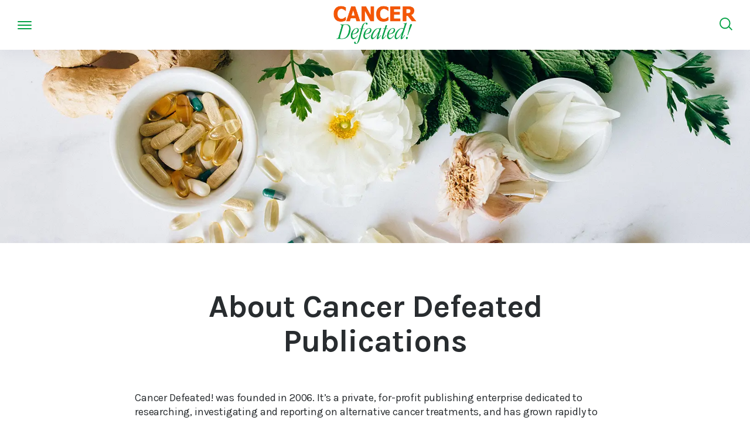

--- FILE ---
content_type: text/html; charset=utf-8
request_url: https://www.cancerdefeated.com/about-us
body_size: 7655
content:
<!DOCTYPE html><html lang="en"><head><meta charSet="utf-8"/><meta name="viewport" content="width=device-width, initial-scale=1"/><meta name="viewport" content="width=device-width, initial-scale=1.0, maximum-scale=5.0"/><link rel="preload" as="image" imageSrcSet="/_next/image?url=%2F_next%2Fstatic%2Fmedia%2Fabout.eab75e21.jpg&amp;w=1920&amp;q=70 1x" fetchPriority="high"/><link rel="stylesheet" href="/_next/static/css/60221a27c2407dff.css" data-precedence="next"/><link rel="stylesheet" href="/_next/static/css/3dbf8969316b00f3.css" data-precedence="next"/><link rel="preload" as="script" fetchPriority="low" href="/_next/static/chunks/webpack-ee3cfdb41e3635e3.js"/><script src="/_next/static/chunks/1dd3208c-de859c1131823c77.js" async=""></script><script src="/_next/static/chunks/528-992a6f8e8183a99e.js" async=""></script><script src="/_next/static/chunks/main-app-bb1b5ac5bf1f623a.js" async=""></script><script src="/_next/static/chunks/950-ad0f6e48e4729923.js" async=""></script><script src="/_next/static/chunks/app/(blog)/(common-pages)/about-us/page-d81260de5900f551.js" async=""></script><script src="/_next/static/chunks/340-9fecd76cf3ca58f3.js" async=""></script><script src="/_next/static/chunks/app/(blog)/not-found-c9671b9b0ce4b564.js" async=""></script><script src="/_next/static/chunks/147-dc9c0fb45b1cb120.js" async=""></script><script src="/_next/static/chunks/app/layout-c57ebfbc5a1d4e6b.js" async=""></script><script src="/_next/static/chunks/app/not-found-226425226bca4877.js" async=""></script><script src="/_next/static/chunks/app/error-b697f68515cc1893.js" async=""></script><link rel="preload" href="https://optin.chd01.com/uploads/2063/acquisition/builder_28/script.js" as="script"/><link rel="preload" href="https://optin.chd01.com/uploads/2063/acquisition/builder_29/script.js" as="script"/><link rel="preload" href="https://www.googletagmanager.com/gtm.js?id=GTM-W4C3XW2C" as="script"/><title>Cancer Defeated | About Us</title><meta name="description" content="Cancer Defeated | About Us"/><meta name="next-size-adjust"/><link rel="preconnect" href="https://dev.visualwebsiteoptimizer.com"/><!--$--><script>(self.__next_s=self.__next_s||[]).push([0,{"children":"\n              window._vwo_code || (function() {\n              var account_id=722033,\n              version=2.0,\n              settings_tolerance=2000,\n              hide_element='body',\n              hide_element_style = 'opacity:0 !important;filter:alpha(opacity=0) !important;background:none !important',\n              /* DO NOT EDIT BELOW THIS LINE */\n              f=false,w=window,d=document,v=d.querySelector('#vwoCode'),cK='_vwo_'+account_id+'_settings',cc={};try{var c=JSON.parse(localStorage.getItem('_vwo_'+account_id+'_config'));cc=c&&typeof c==='object'?c:{}}catch(e){}var stT=cc.stT==='session'?w.sessionStorage:w.localStorage;code={use_existing_jquery:function(){return typeof use_existing_jquery!=='undefined'?use_existing_jquery:undefined},library_tolerance:function(){return typeof library_tolerance!=='undefined'?library_tolerance:undefined},settings_tolerance:function(){return cc.sT||settings_tolerance},hide_element_style:function(){return'{'+(cc.hES||hide_element_style)+'}'},hide_element:function(){return typeof cc.hE==='string'?cc.hE:hide_element},getVersion:function(){return version},finish:function(){if(!f){f=true;var e=d.getElementById('_vis_opt_path_hides');if(e)e.parentNode.removeChild(e)}},finished:function(){return f},load:function(e){var t=this.getSettings(),n=d.createElement('script'),i=this;if(t){n.textContent=t;d.getElementsByTagName('head')[0].appendChild(n);if(!w.VWO||VWO.caE){stT.removeItem(cK);i.load(e)}}else{n.fetchPriority='high';n.src=e;n.type='text/javascript';n.onerror=function(){w._vwo_code.finish()};d.getElementsByTagName('head')[0].appendChild(n)}},getSettings:function(){try{var e=stT.getItem(cK);if(!e){return}e=JSON.parse(e);if(Date.now()>e.e){stT.removeItem(cK);return}return e.s}catch(e){return}},init:function(){if(d.URL.indexOf('__vwo_disable__')>-1)return;var e=this.settings_tolerance();w._vwo_settings_timer=setTimeout(function(){w._vwo_code.finish();stT.removeItem(cK)},e);var t=d.currentScript,n=d.createElement('style'),i=this.hide_element(),r=t&&!t.async&&i?i+this.hide_element_style():'',c=d.getElementsByTagName('head')[0];n.setAttribute('id','_vis_opt_path_hides');v&&n.setAttribute('nonce',v.nonce);n.setAttribute('type','text/css');if(n.styleSheet)n.styleSheet.cssText=r;else n.appendChild(d.createTextNode(r));c.appendChild(n);this.load('https://dev.visualwebsiteoptimizer.com/j.php?a='+account_id+'&u='+encodeURIComponent(d.URL)+'&vn='+version)}};w._vwo_code=code;code.init();})();(function(){var i=window;function t(){if(i._vwo_code){var e=t.hidingStyle=document.getElementById('_vis_opt_path_hides')||t.hidingStyle;if(!i._vwo_code.finished()&&!_vwo_code.libExecuted&&(!i.VWO||!VWO.dNR)){if(!document.getElementById('_vis_opt_path_hides')){document.getElementsByTagName('head')[0].appendChild(e)}requestAnimationFrame(t)}}}t()})();\n          ","id":"vwoCode"}])</script><!--/$--><script src="/_next/static/chunks/polyfills-42372ed130431b0a.js" noModule=""></script></head><body class="__className_b00d9c"><!--$--><!--/$--><!--$--><!--/$--><header><div class="container"><nav class="nav"><div><a class="logo-link" href="/"><span class="nav-link logo"><img alt="" loading="lazy" width="244" height="111" decoding="async" data-nimg="1" class="logo" style="color:transparent" srcSet="/_next/image?url=%2F_next%2Fstatic%2Fmedia%2Flogo.650a2800.png&amp;w=256&amp;q=70 1x, /_next/image?url=%2F_next%2Fstatic%2Fmedia%2Flogo.650a2800.png&amp;w=640&amp;q=70 2x" src="/_next/image?url=%2F_next%2Fstatic%2Fmedia%2Flogo.650a2800.png&amp;w=640&amp;q=70"/></span></a></div><div class="nav-wrapper"><div class="nav-menu-list"><div class="nav-submenu-link-wrapper"><a class="nav-link" href="">Newsletters</a></div><div><a class="logo-link" href="/about-us"><span class="nav-link active">About</span></a></div></div><div class="header-wrapper"><div class="site-search"><button aria-label="Search" class="link"><img alt="" loading="lazy" width="22" height="32" decoding="async" data-nimg="1" style="color:transparent" src="/_next/static/media/search-icon.b191b5f9.svg"/></button><div class="dropdown-menu search-dropdown"><div class="site-search-form"><form layout="line" class="form-inline"><input type="text" class="" placeholder="Search..." name="term"/><button type="submit" variant="default" class="btn primary-form-action"></button><button class="close" aria-label="Close"><span aria-hidden="true"></span></button></form></div></div></div></div><div class="nav-menu-bar"><span></span><span></span><span></span></div><a class="nav-link acc-link" href="https://secure.greenvalleynaturals.com/cgi-bin/UCMyAccount" target="_blank" rel="noopener noreferrer ">My Account</a></div></nav></div></header><div id="root"><main class="text-page"><div class="banner"><img alt="Cancer Defeated About Us" fetchPriority="high" loading="eager" width="1629" height="420" decoding="async" data-nimg="1" style="color:transparent" srcSet="/_next/image?url=%2F_next%2Fstatic%2Fmedia%2Fabout.eab75e21.jpg&amp;w=1920&amp;q=70 1x" src="/_next/image?url=%2F_next%2Fstatic%2Fmedia%2Fabout.eab75e21.jpg&amp;w=1920&amp;q=70"/></div><div class="container"><div class="text-page-title"><h1>About Cancer Defeated Publications </h1></div></div><section class="content"><div class="container"><p>Cancer Defeated! was founded in 2006. It’s a private, for-profit publishing enterprise dedicated to researching, investigating and reporting on alternative cancer treatments, and has grown rapidly to become the world’s number one source of information about this important subject. Cancer Defeated! newsletter, published each week, is owned by Online Publishing &amp; Marketing, LLC, which is solely responsible for its conten</p><br/><h3 style="color:black">Feedback</h3><p style="text-align:justify">Please let me know your thoughts. Send your comments and feedback to<!-- --> <strong>newsletter@cancerdefeated.com</strong>. If you need to write us about a purchase you&#x27;ve made, or if you have questions about our products, please email custserv@cancerdefeated.com. Regular mail can be sent to the address below. I regret that I can&#x27;t answer personal questions about your choice of doctors, treatments or clinics. Requests for personal health advice will not receive a response. I urge you to read our publications to learn more about your personal options.Online Publishing &amp; Marketing</p><p><br/>PO Box 1076<br/>Lexington VA 24450</p></div></section></main></div><!--$--><!--/$--><footer><div class="container"><div class="footer-wrapper"><nav class="nav"><div class="nav-wrapper"><div class="nav-menu-list"><div class="footer-column"><div class="nav-submenu-link-wrapper"><a class="nav-link" href="/">Newsletters</a><div class="submenu-wrapper"><div class="flex-container"><div class="flex-block"><div><a href="category/articles"><span class="nav-link">Articles</span></a></div></div></div></div></div></div><div class="footer-column"><div class="nav-submenu-link-wrapper"><a class="nav-link" href="/about-us">About</a><div class="submenu-wrapper"><div class="flex-container"><div class="flex-block"><div><a href="/contact-us"><span class="nav-link">Contact Us</span></a></div></div><div class="flex-block"><div><a href="/our-story"><span class="nav-link">Our Story</span></a></div></div><div class="flex-block"><div><a href="/terms-and-conditions"><span class="nav-link">Terms &amp; Conditions</span></a></div></div></div></div></div></div><div class="footer-column"><div id="embedded_form_29"></div><div class="social-links"><ul><li><a class="facebook-icon" href="https://www.facebook.com/CancerDefeated/" target="_blank" rel="noopener noreferrer "><img alt="facebook" loading="lazy" width="20" height="20" decoding="async" data-nimg="1" style="color:transparent" src="/_next/static/media/facebook-icon.c319c051.svg"/></a></li></ul></div></div></div></div></nav></div><div class="footer-bottom"><div><p class="footer-info">Copyright © <!-- -->2026<!-- --> Green Valley Ventures, LLC<span>|</span><a href="/privacy-policy">Privacy &amp; Policy</a></p></div></div></div></footer><script src="/_next/static/chunks/webpack-ee3cfdb41e3635e3.js" async=""></script><script>(self.__next_f=self.__next_f||[]).push([0]);self.__next_f.push([2,null])</script><script>self.__next_f.push([1,"1:HL[\"/_next/static/media/773d25cf9dca875a-s.p.woff2\",\"font\",{\"crossOrigin\":\"\",\"type\":\"font/woff2\"}]\n2:HL[\"/_next/static/media/b7ae23d8a9c319da-s.p.woff2\",\"font\",{\"crossOrigin\":\"\",\"type\":\"font/woff2\"}]\n3:HL[\"/_next/static/css/60221a27c2407dff.css\",\"style\"]\n4:HL[\"/_next/static/css/3dbf8969316b00f3.css\",\"style\"]\n"])</script><script>self.__next_f.push([1,"5:I[1815,[],\"\"]\n7:I[3950,[\"950\",\"static/chunks/950-ad0f6e48e4729923.js\",\"479\",\"static/chunks/app/(blog)/(common-pages)/about-us/page-d81260de5900f551.js\"],\"Image\"]\n8:I[5092,[],\"\"]\n9:I[2023,[],\"\"]\na:I[9714,[\"340\",\"static/chunks/340-9fecd76cf3ca58f3.js\",\"699\",\"static/chunks/app/(blog)/not-found-c9671b9b0ce4b564.js\"],\"default\"]\nd:I[3859,[],\"NotFoundBoundary\"]\n16:I[1584,[],\"\"]\n10:{\"rel\":\"stylesheet\",\"href\":\"/_next/static/css/60221a27c2407dff.css\",\"precedence\":\"next\",\"crossOrigin\":\"$undefined\"}\nf:[\"$\",\"link\",\"0\",\"$10\"]\n12:{\"rel\":\"stylesheet\",\"href\":\"/_next/static/css/3dbf8969316b00f3.css\",\"precedence\":\"next\",\"crossOrigin\":\"$undefined\"}\n11:[\"$\",\"link\",\"1\",\"$12\"]\ne:[\"$f\",\"$11\"]\n17:[]\n"])</script><script>self.__next_f.push([1,"0:[\"$\",\"$L5\",null,{\"buildId\":\"xOPfExF0_gL8tJ6Pz0c-I\",\"assetPrefix\":\"\",\"urlParts\":[\"\",\"about-us\"],\"initialTree\":[\"\",{\"children\":[\"(blog)\",{\"children\":[\"(common-pages)\",{\"children\":[\"about-us\",{\"children\":[\"__PAGE__\",{}]}]}]}],\"maropostFooter\":[\"__DEFAULT__\",{}],\"maropostHeader\":[\"__DEFAULT__\",{}]},\"$undefined\",\"$undefined\",true],\"initialSeedData\":[\"\",{\"children\":[\"(blog)\",{\"children\":[\"(common-pages)\",{\"children\":[\"about-us\",{\"children\":[\"__PAGE__\",{},[[\"$L6\",[\"$\",\"main\",null,{\"className\":\"text-page\",\"children\":[[\"$\",\"div\",null,{\"className\":\"banner\",\"children\":[\"$\",\"$L7\",null,{\"priority\":true,\"loading\":\"eager\",\"src\":{\"src\":\"/_next/static/media/about.eab75e21.jpg\",\"height\":420,\"width\":1629,\"blurDataURL\":\"[data-uri]\",\"blurWidth\":8,\"blurHeight\":2},\"width\":1629,\"height\":420,\"quality\":\"70\",\"alt\":\"Cancer Defeated About Us\"}]}],[\"$\",\"div\",null,{\"className\":\"container\",\"children\":[\"$\",\"div\",null,{\"className\":\"text-page-title\",\"children\":[\"$\",\"h1\",null,{\"children\":\"About Cancer Defeated Publications \"}]}]}],[\"$\",\"section\",null,{\"className\":\"content\",\"children\":[\"$\",\"div\",null,{\"className\":\"container\",\"children\":[[\"$\",\"p\",null,{\"children\":\"Cancer Defeated! was founded in 2006. It’s a private, for-profit publishing enterprise dedicated to researching, investigating and reporting on alternative cancer treatments, and has grown rapidly to become the world’s number one source of information about this important subject. Cancer Defeated! newsletter, published each week, is owned by Online Publishing \u0026 Marketing, LLC, which is solely responsible for its conten\"}],[\"$\",\"br\",null,{}],[\"$\",\"h3\",null,{\"style\":{\"color\":\"black\"},\"children\":\"Feedback\"}],[\"$\",\"p\",null,{\"style\":{\"textAlign\":\"justify\"},\"children\":[\"Please let me know your thoughts. Send your comments and feedback to\",\" \",[\"$\",\"strong\",null,{\"children\":\"newsletter@cancerdefeated.com\"}],\". If you need to write us about a purchase you've made, or if you have questions about our products, please email custserv@cancerdefeated.com. Regular mail can be sent to the address below. I regret that I can't answer personal questions about your choice of doctors, treatments or clinics. Requests for personal health advice will not receive a response. I urge you to read our publications to learn more about your personal options.Online Publishing \u0026 Marketing\"]}],[\"$\",\"p\",null,{\"children\":[[\"$\",\"br\",null,{}],\"PO Box 1076\",[\"$\",\"br\",null,{}],\"Lexington VA 24450\"]}]]}]}]]}],null],null],null]},[null,[\"$\",\"$L8\",null,{\"parallelRouterKey\":\"children\",\"segmentPath\":[\"children\",\"(blog)\",\"children\",\"(common-pages)\",\"children\",\"about-us\",\"children\"],\"error\":\"$undefined\",\"errorStyles\":\"$undefined\",\"errorScripts\":\"$undefined\",\"template\":[\"$\",\"$L9\",null,{}],\"templateStyles\":\"$undefined\",\"templateScripts\":\"$undefined\",\"notFound\":\"$undefined\",\"notFoundStyles\":\"$undefined\"}]],null]},[null,[\"$\",\"$L8\",null,{\"parallelRouterKey\":\"children\",\"segmentPath\":[\"children\",\"(blog)\",\"children\",\"(common-pages)\",\"children\"],\"error\":\"$undefined\",\"errorStyles\":\"$undefined\",\"errorScripts\":\"$undefined\",\"template\":[\"$\",\"$L9\",null,{}],\"templateStyles\":\"$undefined\",\"templateScripts\":\"$undefined\",\"notFound\":\"$undefined\",\"notFoundStyles\":\"$undefined\"}]],null]},[null,[\"$\",\"$L8\",null,{\"parallelRouterKey\":\"children\",\"segmentPath\":[\"children\",\"(blog)\",\"children\"],\"error\":\"$undefined\",\"errorStyles\":\"$undefined\",\"errorScripts\":\"$undefined\",\"template\":[\"$\",\"$L9\",null,{}],\"templateStyles\":\"$undefined\",\"templateScripts\":\"$undefined\",\"notFound\":[\"$\",\"$La\",null,{\"blogHref\":\"/\"}],\"notFoundStyles\":[]}]],null],\"maropostFooter\":[\"__DEFAULT__\",{},[[\"$undefined\",\"$Lb\",null],null],null],\"maropostHeader\":[\"__DEFAULT__\",{},[[\"$undefined\",\"$Lc\",null],null],null]},[[[[\"$\",\"link\",\"0\",{\"rel\":\"stylesheet\",\"href\":\"/_next/static/css/60221a27c2407dff.css\",\"precedence\":\"next\",\"crossOrigin\":\"$undefined\"}],[\"$\",\"link\",\"1\",{\"rel\":\"stylesheet\",\"href\":\"/_next/static/css/3dbf8969316b00f3.css\",\"precedence\":\"next\",\"crossOrigin\":\"$undefined\"}]],[\"$\",\"$Ld\",null,{\"notFound\":[\"$e\",\"$L13\"],\"children\":\"$L14\"}]],null],null],\"couldBeIntercepted\":false,\"initialHead\":[null,\"$L15\"],\"globalErrorComponent\":\"$16\",\"missingSlots\":\"$W17\"}]\n"])</script><script>self.__next_f.push([1,"18:\"$Sreact.suspense\"\n19:I[8761,[\"340\",\"static/chunks/340-9fecd76cf3ca58f3.js\",\"950\",\"static/chunks/950-ad0f6e48e4729923.js\",\"147\",\"static/chunks/147-dc9c0fb45b1cb120.js\",\"185\",\"static/chunks/app/layout-c57ebfbc5a1d4e6b.js\"],\"\"]\n1b:I[4447,[\"340\",\"static/chunks/340-9fecd76cf3ca58f3.js\",\"950\",\"static/chunks/950-ad0f6e48e4729923.js\",\"147\",\"static/chunks/147-dc9c0fb45b1cb120.js\",\"185\",\"static/chunks/app/layout-c57ebfbc5a1d4e6b.js\"],\"GoogleTagManager\"]\n1e:I[9150,[\"340\",\"static/chunks/340-9fecd76cf3ca58f3.js\",\"950\",\"static/chunks/950-ad0f6e48e4729923.js\",\"160\",\"static/chunks/app/not-found-226425226bca4877.js\"],\"default\"]\n1f:I[2500,[\"340\",\"static/chunks/340-9fecd76cf3ca58f3.js\",\"950\",\"static/chunks/950-ad0f6e48e4729923.js\",\"160\",\"static/chunks/app/not-found-226425226bca4877.js\"],\"default\"]\n21:I[3529,[\"601\",\"static/chunks/app/error-b697f68515cc1893.js\"],\"default\"]\nb:[\"$\",\"$18\",null,{\"fallback\":[\"$\",\"p\",null,{\"children\":\"Maropost level2 loading...\"}],\"children\":[[\"$\",\"$L19\",null,{\"id\":\"subscription-popup\",\"children\":\"\\n\\t\\t\\t\\t\\t\\t\\tvar tag=document.createElement(\\\"script\\\"),first_script=document.getElementsByTagName(\\\"script\\\")[0];\\n\\t\\t\\t\\t\\t\\t\\ttag.async=!0;var id=\\\"get_script\\\";tag.id=id,tag.src=\\\"https://api.maropost.com/accounts/2063/acquisition/builders/28/get_latest_script\\\",first_script.parentNode.insertBefore(tag,first_script),document.getElementById(id).remove();\\n\\t\\t\\t\\t\\t\\t\"}],[\"$\",\"$L19\",null,{\"id\":\"subscription-footer\",\"children\":\"\\n\\t\\t\\t\\t\\t\\tvar tag=document.createElement(\\\"script\\\"),first_script=document.getElementsByTagName(\\\"script\\\")[0];\\n\\t\\t\\t\\t\\t\\ttag.async=!0;var id=\\\"get_script\\\";tag.id=id,tag.src=\\\"https://api.maropost.com/accounts/2063/acquisition/builders/29/get_latest_script\\\",first_script.parentNode.insertBefore(tag,first_script),document.getElementById(id).remove();\\n\\t\\t\\t\\t\\t\"}]]}]\n1a:Tb07,"])</script><script>self.__next_f.push([1,"\n              window._vwo_code || (function() {\n              var account_id=722033,\n              version=2.0,\n              settings_tolerance=2000,\n              hide_element='body',\n              hide_element_style = 'opacity:0 !important;filter:alpha(opacity=0) !important;background:none !important',\n              /* DO NOT EDIT BELOW THIS LINE */\n              f=false,w=window,d=document,v=d.querySelector('#vwoCode'),cK='_vwo_'+account_id+'_settings',cc={};try{var c=JSON.parse(localStorage.getItem('_vwo_'+account_id+'_config'));cc=c\u0026\u0026typeof c==='object'?c:{}}catch(e){}var stT=cc.stT==='session'?w.sessionStorage:w.localStorage;code={use_existing_jquery:function(){return typeof use_existing_jquery!=='undefined'?use_existing_jquery:undefined},library_tolerance:function(){return typeof library_tolerance!=='undefined'?library_tolerance:undefined},settings_tolerance:function(){return cc.sT||settings_tolerance},hide_element_style:function(){return'{'+(cc.hES||hide_element_style)+'}'},hide_element:function(){return typeof cc.hE==='string'?cc.hE:hide_element},getVersion:function(){return version},finish:function(){if(!f){f=true;var e=d.getElementById('_vis_opt_path_hides');if(e)e.parentNode.removeChild(e)}},finished:function(){return f},load:function(e){var t=this.getSettings(),n=d.createElement('script'),i=this;if(t){n.textContent=t;d.getElementsByTagName('head')[0].appendChild(n);if(!w.VWO||VWO.caE){stT.removeItem(cK);i.load(e)}}else{n.fetchPriority='high';n.src=e;n.type='text/javascript';n.onerror=function(){w._vwo_code.finish()};d.getElementsByTagName('head')[0].appendChild(n)}},getSettings:function(){try{var e=stT.getItem(cK);if(!e){return}e=JSON.parse(e);if(Date.now()\u003ee.e){stT.removeItem(cK);return}return e.s}catch(e){return}},init:function(){if(d.URL.indexOf('__vwo_disable__')\u003e-1)return;var e=this.settings_tolerance();w._vwo_settings_timer=setTimeout(function(){w._vwo_code.finish();stT.removeItem(cK)},e);var t=d.currentScript,n=d.createElement('style'),i=this.hide_element(),r=t\u0026\u0026!t.async\u0026\u0026i?i+this.hide_element_style():'',c=d.getElementsByTagName('head')[0];n.setAttribute('id','_vis_opt_path_hides');v\u0026\u0026n.setAttribute('nonce',v.nonce);n.setAttribute('type','text/css');if(n.styleSheet)n.styleSheet.cssText=r;else n.appendChild(d.createTextNode(r));c.appendChild(n);this.load('https://dev.visualwebsiteoptimizer.com/j.php?a='+account_id+'\u0026u='+encodeURIComponent(d.URL)+'\u0026vn='+version)}};w._vwo_code=code;code.init();})();(function(){var i=window;function t(){if(i._vwo_code){var e=t.hidingStyle=document.getElementById('_vis_opt_path_hides')||t.hidingStyle;if(!i._vwo_code.finished()\u0026\u0026!_vwo_code.libExecuted\u0026\u0026(!i.VWO||!VWO.dNR)){if(!document.getElementById('_vis_opt_path_hides')){document.getElementsByTagName('head')[0].appendChild(e)}requestAnimationFrame(t)}}}t()})();\n          "])</script><script>self.__next_f.push([1,"c:[\"$\",\"$18\",null,{\"fallback\":[\"$\",\"p\",null,{\"children\":\"Maropost loading...\"}],\"children\":[[\"$\",\"$L19\",null,{\"type\":\"text/javascript\",\"async\":true,\"src\":\"https://optin.chd01.com/uploads/2063/acquisition/builder_28/script.js\"}],[\"$\",\"$L19\",null,{\"type\":\"text/javascript\",\"async\":true,\"src\":\"https://optin.chd01.com/uploads/2063/acquisition/builder_29/script.js\"}],[\"$\",\"$L19\",null,{\"id\":\"vwoCode\",\"strategy\":\"beforeInteractive\",\"children\":\"$1a\"}]]}]\n13:[\"$\",\"html\",null,{\"lang\":\"en\",\"children\":[[\"$\",\"head\",null,{\"children\":[[\"$\",\"meta\",null,{\"name\":\"viewport\",\"content\":\"width=device-width, initial-scale=1.0, maximum-scale=5.0\"}],[\"$\",\"link\",null,{\"rel\":\"preconnect\",\"href\":\"https://dev.visualwebsiteoptimizer.com\"}],\"$undefined\"]}],[\"$\",\"body\",null,{\"className\":\"__className_b00d9c\",\"children\":[[\"$\",\"$18\",null,{\"fallback\":[\"$\",\"p\",null,{\"children\":\"Loading GA...\"}],\"children\":[\"$\",\"$L1b\",null,{\"gtmId\":\"GTM-W4C3XW2C\"}]}],\"$L1c\",[\"$\",\"div\",null,{\"id\":\"root\",\"children\":[[],\"$L1d\"]}],false,\"$undefined\",[\"$\",\"footer\",null,{\"children\":[\"$\",\"div\",null,{\"className\":\"container\",\"children\":[[\"$\",\"div\",null,{\"className\":\"footer-wrapper\",\"children\":[\"$\",\"$L1e\",null,{\"children\":[\"$\",\"div\",null,{\"className\":\"nav-wrapper\",\"children\":[\"$\",\"$L1f\",null,{\"className\":\"\",\"children\":\"$L20\"}]}]}]}],[\"$\",\"div\",null,{\"className\":\"footer-bottom\",\"children\":[[\"$\",\"div\",null,{\"children\":[\"$\",\"p\",null,{\"className\":\"footer-info\",\"children\":[\"Copyright © \",2026,\" Green Valley Ventures, LLC\",[\"$\",\"span\",null,{\"children\":\"|\"}],[\"$\",\"a\",null,{\"href\":\"/privacy-policy\",\"children\":\"Privacy \u0026 Policy\"}]]}]}],false]}]]}]}]]}]]}]\n22:[]\n24:[]\n25:[]\n14:[\"$\",\"html\",null,{\"lang\":\"en\",\"children\":[[\"$\",\"head\",null,{\"children\":[[\"$\",\"meta\",null,{\"name\":\"viewport\",\"content\":\"width=device-width, initial-scale=1.0, maximum-scale=5.0\"}],[\"$\",\"link\",null,{\"rel\":\"preconnect\",\"href\":\"https://dev.visualwebsiteoptimizer.com\"}],[\"$\",\"$L8\",null,{\"parallelRouterKey\":\"maropostHeader\",\"segmentPath\":[\"maropostHeader\"],\"error\":\"$21\",\"errorStyles\":[],\"errorScripts\":[],\"template\":[\"$\""])</script><script>self.__next_f.push([1,",\"$L9\",null,{}],\"templateStyles\":\"$undefined\",\"templateScripts\":\"$undefined\",\"notFound\":\"$undefined\",\"notFoundStyles\":\"$22\"}]]}],[\"$\",\"body\",null,{\"className\":\"__className_b00d9c\",\"children\":[[\"$\",\"$18\",null,{\"fallback\":[\"$\",\"p\",null,{\"children\":\"Loading GA...\"}],\"children\":[\"$\",\"$L1b\",null,{\"gtmId\":\"GTM-W4C3XW2C\"}]}],\"$L23\",[\"$\",\"div\",null,{\"id\":\"root\",\"children\":[\"$\",\"$L8\",null,{\"parallelRouterKey\":\"children\",\"segmentPath\":[\"children\"],\"error\":\"$21\",\"errorStyles\":\"$24\",\"errorScripts\":\"$25\",\"template\":[\"$\",\"$L9\",null,{}],\"templateStyles\":\"$undefined\",\"templateScripts\":\"$undefined\",\"notFound\":\"$L26\",\"notFoundStyles\":\"$22\"}]}],false,[\"$\",\"$L8\",null,{\"parallelRouterKey\":\"maropostFooter\",\"segmentPath\":[\"maropostFooter\"],\"error\":\"$21\",\"errorStyles\":\"$24\",\"errorScripts\":\"$25\",\"template\":[\"$\",\"$L9\",null,{}],\"templateStyles\":\"$undefined\",\"templateScripts\":\"$undefined\",\"notFound\":\"$undefined\",\"notFoundStyles\":\"$22\"}],[\"$\",\"footer\",null,{\"children\":[\"$\",\"div\",null,{\"className\":\"container\",\"children\":[[\"$\",\"div\",null,{\"className\":\"footer-wrapper\",\"children\":[\"$\",\"$L1e\",null,{\"children\":[\"$\",\"div\",null,{\"className\":\"nav-wrapper\",\"children\":[\"$\",\"$L1f\",null,{\"className\":\"\",\"children\":\"$L27\"}]}]}]}],[\"$\",\"div\",null,{\"className\":\"footer-bottom\",\"children\":[[\"$\",\"div\",null,{\"children\":[\"$\",\"p\",null,{\"className\":\"footer-info\",\"children\":[\"Copyright © \",2026,\" Green Valley Ventures, LLC\",[\"$\",\"span\",null,{\"children\":\"|\"}],[\"$\",\"a\",null,{\"href\":\"/privacy-policy\",\"children\":\"Privacy \u0026 Policy\"}]]}]}],false]}]]}]}]]}]]}]\n15:[[\"$\",\"meta\",\"0\",{\"name\":\"viewport\",\"content\":\"width=device-width, initial-scale=1\"}],[\"$\",\"meta\",\"1\",{\"charSet\":\"utf-8\"}],[\"$\",\"title\",\"2\",{\"children\":\"Cancer Defeated | About Us\"}],[\"$\",\"meta\",\"3\",{\"name\":\"description\",\"content\":\"Cancer Defeated | About Us\"}],[\"$\",\"meta\",\"4\",{\"name\":\"next-size-adjust\"}]]\n6:null\n"])</script><script>self.__next_f.push([1,"28:I[7981,[\"340\",\"static/chunks/340-9fecd76cf3ca58f3.js\",\"950\",\"static/chunks/950-ad0f6e48e4729923.js\",\"160\",\"static/chunks/app/not-found-226425226bca4877.js\"],\"default\"]\n2a:I[6340,[\"340\",\"static/chunks/340-9fecd76cf3ca58f3.js\",\"950\",\"static/chunks/950-ad0f6e48e4729923.js\",\"160\",\"static/chunks/app/not-found-226425226bca4877.js\"],\"\"]\n2b:I[7885,[\"340\",\"static/chunks/340-9fecd76cf3ca58f3.js\",\"950\",\"static/chunks/950-ad0f6e48e4729923.js\",\"160\",\"static/chunks/app/not-found-226425226bca4877.js\"],\"default\"]\n29:{\"src\":\"/_next/static/media/logo.650a2800.png\",\"height\":111,\"width\":244,\"blurDataURL\":\"[data-uri]\",\"blurWidth\":8,\"blurHeight\":4}\n"])</script><script>self.__next_f.push([1,"1d:[[\"$\",\"$L28\",null,{\"items\":[{\"href\":\"/\",\"text\":\"Blog\",\"isExternalLink\":false},{\"href\":\"/about-us\",\"text\":\"About\",\"isExternalLink\":false},{\"href\":\"https://secure.greenvalleynaturals.com/cgi-bin/UCMyAccount\",\"text\":\"My Account\",\"isExternalLink\":true}],\"icon\":[\"$\",\"$L7\",null,{\"alt\":\"\",\"className\":\"logo\",\"src\":{\"src\":\"/_next/static/media/logo.650a2800.png\",\"height\":111,\"width\":244,\"blurDataURL\":\"[data-uri]\",\"blurWidth\":8,\"blurHeight\":4},\"width\":244,\"height\":111,\"quality\":\"70\"}],\"logo\":[\"$\",\"$L7\",null,{\"alt\":\"\",\"className\":\"logo\",\"src\":\"$29\",\"width\":244,\"height\":111,\"quality\":\"70\"}]}],[\"$\",\"main\",null,{\"className\":\"error-page\",\"children\":[\"$\",\"div\",null,{\"className\":\"container\",\"children\":[\"$\",\"div\",null,{\"className\":\"error-wrapper\",\"children\":[[\"$\",\"h2\",null,{\"children\":\"Global Not Found\"}],[\"$\",\"p\",null,{\"children\":\"This page could not be found\"}],[[\"$\",\"p\",null,{\"children\":[\"View \",[\"$\",\"a\",null,{\"href\":\"/\",\"children\":\"All articles\"}]]}]]]}]}]}],[\"$\",\"footer\",null,{\"children\":[\"$\",\"div\",null,{\"className\":\"container\",\"children\":[[\"$\",\"div\",null,{\"className\":\"footer-wrapper\",\"children\":[\"$\",\"$L1e\",null,{\"children\":[\"$\",\"div\",null,{\"className\":\"nav-wrapper\",\"children\":[\"$\",\"$L1f\",null,{\"className\":\"$undefined\",\"children\":[[\"$\",\"div\",null,{\"className\":\"flex-block\",\"children\":[[\"$\",\"div\",null,{\"className\":\"nav-submenu-link-wrapper\",\"children\":[[\"$\",\"$L2a\",null,{\"href\":\"/about\",\"className\":\"nav-link\",\"children\":\"About\"}],[\"$\",\"div\",null,{\"className\":\"submenu-wrapper\",\"children\":[\"$\",\"div\",null,{\"className\":\"flex-container\",\"children\":[[\"$\",\"div\",\"contact-us\",{\"className\":\"flex-block\",\"children\":[\"$\",\"$L2b\",null,{\"href\":\"/contact-us\",\"children\":\"Contact Us\"}]}],[\"$\",\"div\",\"quality-statement\",{\"className\":\"flex-block\",\"children\":[\"$\",\"$L2b\",null,{\"href\":\"/quality-statement\",\"children\":\"Quality Statement\"}]}],[\"$\",\"div\",\"out-story\",{\"className\":\"flex-block\",\"children\":[\"$\",\"$L2b\",null,{\"href\":\"/our-story\",\"children\":\"Our Story\"}]}],[\"$\",\"div\",\"terms-and-conditions\",{\"className\":\"flex-block\",\"children\":[\"$\",\"$L2b\",null,{\"href\":\"/terms-and-conditions\",\"children\":\"Terms \u0026 Conditions\"}]}]]}]}]]}]]}],[\"$\",\"div\",null,{\"className\":\"footer-column\",\"children\":[\"$\",\"div\",null,{\"className\":\"social-links\",\"children\":[\"$\",\"ul\",null,{\"children\":[[\"$\",\"li\",\"0\",{\"children\":[\"$\",\"a\",null,{\"className\":\"facebook-icon\",\"href\":\"https://www.facebook.com/CancerDefeated/\",\"target\":\"_blank\",\"rel\":\"noopener noreferrer \",\"children\":[\"$\",\"$L7\",null,{\"alt\":\"facebook\",\"src\":{\"src\":\"/_next/static/media/facebook-icon.c319c051.svg\",\"height\":20,\"width\":20,\"blurWidth\":0,\"blurHeight\":0},\"width\":20,\"height\":20,\"quality\":\"70\"}]}]}]]}]}]}]]}]}]}]}],[\"$\",\"div\",null,{\"className\":\"footer-bottom\",\"children\":[[\"$\",\"div\",null,{\"children\":[\"$\",\"p\",null,{\"className\":\"footer-info\",\"children\":[\"Copyright © \",2026,\" Green Valley Ventures, LLC\",[\"$\",\"span\",null,{\"children\":\"|\"}],[\"$\",\"a\",null,{\"href\":\"/privacy-policy\",\"children\":\"Privacy \u0026 Policy\"}]]}]}],false]}]]}]}]]\n"])</script><script>self.__next_f.push([1,"2c:[\"$\",\"$L7\",null,{\"alt\":\"\",\"className\":\"logo\",\"src\":\"$29\",\"width\":244,\"height\":111,\"quality\":\"70\"}]\n2d:[\"$\",\"$L7\",null,{\"alt\":\"\",\"className\":\"logo\",\"src\":\"$29\",\"width\":244,\"height\":111,\"quality\":\"70\"}]\n2e:{\"src\":\"/_next/static/media/facebook-icon.c319c051.svg\",\"height\":20,\"width\":20,\"blurWidth\":0,\"blurHeight\":0}\n"])</script><script>self.__next_f.push([1,"26:[[\"$\",\"$L28\",null,{\"items\":[{\"href\":\"/\",\"text\":\"Blog\",\"isExternalLink\":false},{\"href\":\"/about-us\",\"text\":\"About\",\"isExternalLink\":false},{\"href\":\"https://secure.greenvalleynaturals.com/cgi-bin/UCMyAccount\",\"text\":\"My Account\",\"isExternalLink\":true}],\"icon\":\"$2c\",\"logo\":\"$2d\"}],[\"$\",\"main\",null,{\"className\":\"error-page\",\"children\":[\"$\",\"div\",null,{\"className\":\"container\",\"children\":[\"$\",\"div\",null,{\"className\":\"error-wrapper\",\"children\":[[\"$\",\"h2\",null,{\"children\":\"Global Not Found\"}],[\"$\",\"p\",null,{\"children\":\"This page could not be found\"}],[[\"$\",\"p\",null,{\"children\":[\"View \",[\"$\",\"a\",null,{\"href\":\"/\",\"children\":\"All articles\"}]]}]]]}]}]}],[\"$\",\"footer\",null,{\"children\":[\"$\",\"div\",null,{\"className\":\"container\",\"children\":[[\"$\",\"div\",null,{\"className\":\"footer-wrapper\",\"children\":[\"$\",\"$L1e\",null,{\"children\":[\"$\",\"div\",null,{\"className\":\"nav-wrapper\",\"children\":[\"$\",\"$L1f\",null,{\"className\":\"$undefined\",\"children\":[[\"$\",\"div\",null,{\"className\":\"flex-block\",\"children\":[[\"$\",\"div\",null,{\"className\":\"nav-submenu-link-wrapper\",\"children\":[[\"$\",\"$L2a\",null,{\"href\":\"/about\",\"className\":\"nav-link\",\"children\":\"About\"}],[\"$\",\"div\",null,{\"className\":\"submenu-wrapper\",\"children\":[\"$\",\"div\",null,{\"className\":\"flex-container\",\"children\":[[\"$\",\"div\",\"contact-us\",{\"className\":\"flex-block\",\"children\":[\"$\",\"$L2b\",null,{\"href\":\"/contact-us\",\"children\":\"Contact Us\"}]}],[\"$\",\"div\",\"quality-statement\",{\"className\":\"flex-block\",\"children\":[\"$\",\"$L2b\",null,{\"href\":\"/quality-statement\",\"children\":\"Quality Statement\"}]}],[\"$\",\"div\",\"out-story\",{\"className\":\"flex-block\",\"children\":[\"$\",\"$L2b\",null,{\"href\":\"/our-story\",\"children\":\"Our Story\"}]}],[\"$\",\"div\",\"terms-and-conditions\",{\"className\":\"flex-block\",\"children\":[\"$\",\"$L2b\",null,{\"href\":\"/terms-and-conditions\",\"children\":\"Terms \u0026 Conditions\"}]}]]}]}]]}]]}],[\"$\",\"div\",null,{\"className\":\"footer-column\",\"children\":[\"$\",\"div\",null,{\"className\":\"social-links\",\"children\":[\"$\",\"ul\",null,{\"children\":[[\"$\",\"li\",\"0\",{\"children\":[\"$\",\"a\",null,{\"className\":\"facebook-icon\",\"href\":\"https://www.facebook.com/CancerDefeated/\",\"target\":\"_blank\",\"rel\":\"noopener noreferrer \",\"children\":[\"$\",\"$L7\",null,{\"alt\":\"facebook\",\"src\":\"$2e\",\"width\":20,\"height\":20,\"quality\":\"70\"}]}]}]]}]}]}]]}]}]}]}],[\"$\",\"div\",null,{\"className\":\"footer-bottom\",\"children\":[[\"$\",\"div\",null,{\"children\":[\"$\",\"p\",null,{\"className\":\"footer-info\",\"children\":[\"Copyright © \",2026,\" Green Valley Ventures, LLC\",[\"$\",\"span\",null,{\"children\":\"|\"}],[\"$\",\"a\",null,{\"href\":\"/privacy-policy\",\"children\":\"Privacy \u0026 Policy\"}]]}]}],false]}]]}]}]]\n"])</script><script>self.__next_f.push([1,"2f:I[9138,[\"340\",\"static/chunks/340-9fecd76cf3ca58f3.js\",\"950\",\"static/chunks/950-ad0f6e48e4729923.js\",\"147\",\"static/chunks/147-dc9c0fb45b1cb120.js\",\"185\",\"static/chunks/app/layout-c57ebfbc5a1d4e6b.js\"],\"default\"]\n30:I[3906,[\"340\",\"static/chunks/340-9fecd76cf3ca58f3.js\",\"950\",\"static/chunks/950-ad0f6e48e4729923.js\",\"147\",\"static/chunks/147-dc9c0fb45b1cb120.js\",\"185\",\"static/chunks/app/layout-c57ebfbc5a1d4e6b.js\"],\"NavBase\"]\n31:I[1485,[\"340\",\"static/chunks/340-9fecd76cf3ca58f3.js\",\"950\",\"static/chunks/950-ad0f6e48e4729923.js\",\"147\",\"static/chunks/147-dc9c0fb45b1cb120.js\",\"185\",\"static/chunks/app/layout-c57ebfbc5a1d4e6b.js\"],\"default\"]\n32:I[186,[\"340\",\"static/chunks/340-9fecd76cf3ca58f3.js\",\"950\",\"static/chunks/950-ad0f6e48e4729923.js\",\"147\",\"static/chunks/147-dc9c0fb45b1cb120.js\",\"185\",\"static/chunks/app/layout-c57ebfbc5a1d4e6b.js\"],\"default\"]\n33:I[7135,[\"340\",\"static/chunks/340-9fecd76cf3ca58f3.js\",\"950\",\"static/chunks/950-ad0f6e48e4729923.js\",\"147\",\"static/chunks/147-dc9c0fb45b1cb120.js\",\"185\",\"static/chunks/app/layout-c57ebfbc5a1d4e6b.js\"],\"default\"]\n1c:[[\"$\",\"$18\",null,{\"children\":[\"$\",\"$L2f\",null,{}]}],[\"$\",\"header\",null,{\"children\":[\"$\",\"div\",null,{\"className\":\"container\",\"children\":[\"$\",\"$L30\",null,{\"logo\":\"$2d\",\"icon\":\"$2c\",\"beforeLogo\":[[\"$\",\"$L31\",null,{\"href\":\"category\",\"title\":\"Newsletters\",\"subTitle\":\"Articles\",\"items\":[],\"subItems\":[],\"subHref\":\"\",\"indexHref\":\"\",\"viewAllText\":\"View All Articles\"}],[\"$\",\"$L32\",null,{\"href\":\"/about-us\",\"children\":\"About\"}]],\"afterLogo\":[\"$\",\"$L33\",null,{\"baseHref\":\"/search/\"}]}]}]}]]\n20:[[[\"$\",\"div\",null,{\"className\":\"footer-column\",\"children\":[\"$\",\"div\",null,{\"className\":\"nav-submenu-link-wrapper\",\"children\":[[\"$\",\"$L2a\",null,{\"href\":\"/\",\"className\":\"nav-link\",\"children\":\"Newsletters\"}],[\"$\",\"div\",null,{\"className\":\"submenu-wrapper\",\"children\":[\"$\",\"div\",null,{\"className\":\"flex-container\",\"children\":[[\"$\",\"div\",\"65f8b7407ff3cc0013110c5c\",{\"className\":\"flex-block\",\"children\":[\"$\",\"$L2b\",null,{\"href\":\"category/articles\",\"children\":\"Articles\"}]}]]}]}]]}]}],[\"$\",\"div\",nul"])</script><script>self.__next_f.push([1,"l,{\"className\":\"footer-column\",\"children\":[\"$\",\"div\",null,{\"className\":\"nav-submenu-link-wrapper\",\"children\":[[\"$\",\"$L2a\",null,{\"href\":\"/about-us\",\"className\":\"nav-link\",\"children\":\"About\"}],[\"$\",\"div\",null,{\"className\":\"submenu-wrapper\",\"children\":[\"$\",\"div\",null,{\"className\":\"flex-container\",\"children\":[[\"$\",\"div\",null,{\"className\":\"flex-block\",\"children\":[\"$\",\"$L2b\",null,{\"href\":\"/contact-us\",\"children\":\"Contact Us\"}]}],[\"$\",\"div\",null,{\"className\":\"flex-block\",\"children\":[\"$\",\"$L2b\",null,{\"href\":\"/our-story\",\"children\":\"Our Story\"}]}],[\"$\",\"div\",null,{\"className\":\"flex-block\",\"children\":[\"$\",\"$L2b\",null,{\"href\":\"/terms-and-conditions\",\"children\":\"Terms \u0026 Conditions\"}]}]]}]}]]}]}]],[\"$\",\"div\",null,{\"className\":\"footer-column\",\"children\":[[\"$\",\"div\",null,{\"id\":\"embedded_form_29\"}],[\"$\",\"div\",null,{\"className\":\"social-links\",\"children\":[\"$\",\"ul\",null,{\"children\":[[\"$\",\"li\",\"0\",{\"children\":[\"$\",\"a\",null,{\"className\":\"facebook-icon\",\"href\":\"https://www.facebook.com/CancerDefeated/\",\"target\":\"_blank\",\"rel\":\"noopener noreferrer \",\"children\":[\"$\",\"$L7\",null,{\"alt\":\"facebook\",\"src\":\"$2e\",\"width\":20,\"height\":20,\"quality\":\"70\"}]}]}]]}]}]]}]]\n"])</script><script>self.__next_f.push([1,"27:[[[\"$\",\"div\",null,{\"className\":\"footer-column\",\"children\":[\"$\",\"div\",null,{\"className\":\"nav-submenu-link-wrapper\",\"children\":[[\"$\",\"$L2a\",null,{\"href\":\"/\",\"className\":\"nav-link\",\"children\":\"Newsletters\"}],[\"$\",\"div\",null,{\"className\":\"submenu-wrapper\",\"children\":[\"$\",\"div\",null,{\"className\":\"flex-container\",\"children\":[[\"$\",\"div\",\"65f8b7407ff3cc0013110c5c\",{\"className\":\"flex-block\",\"children\":[\"$\",\"$L2b\",null,{\"href\":\"category/articles\",\"children\":\"Articles\"}]}]]}]}]]}]}],[\"$\",\"div\",null,{\"className\":\"footer-column\",\"children\":[\"$\",\"div\",null,{\"className\":\"nav-submenu-link-wrapper\",\"children\":[[\"$\",\"$L2a\",null,{\"href\":\"/about-us\",\"className\":\"nav-link\",\"children\":\"About\"}],[\"$\",\"div\",null,{\"className\":\"submenu-wrapper\",\"children\":[\"$\",\"div\",null,{\"className\":\"flex-container\",\"children\":[[\"$\",\"div\",null,{\"className\":\"flex-block\",\"children\":[\"$\",\"$L2b\",null,{\"href\":\"/contact-us\",\"children\":\"Contact Us\"}]}],[\"$\",\"div\",null,{\"className\":\"flex-block\",\"children\":[\"$\",\"$L2b\",null,{\"href\":\"/our-story\",\"children\":\"Our Story\"}]}],[\"$\",\"div\",null,{\"className\":\"flex-block\",\"children\":[\"$\",\"$L2b\",null,{\"href\":\"/terms-and-conditions\",\"children\":\"Terms \u0026 Conditions\"}]}]]}]}]]}]}]],[\"$\",\"div\",null,{\"className\":\"footer-column\",\"children\":[[\"$\",\"div\",null,{\"id\":\"embedded_form_29\"}],[\"$\",\"div\",null,{\"className\":\"social-links\",\"children\":[\"$\",\"ul\",null,{\"children\":[[\"$\",\"li\",\"0\",{\"children\":[\"$\",\"a\",null,{\"className\":\"facebook-icon\",\"href\":\"https://www.facebook.com/CancerDefeated/\",\"target\":\"_blank\",\"rel\":\"noopener noreferrer \",\"children\":[\"$\",\"$L7\",null,{\"alt\":\"facebook\",\"src\":\"$2e\",\"width\":20,\"height\":20,\"quality\":\"70\"}]}]}]]}]}]]}]]\n"])</script><script>self.__next_f.push([1,"23:[[\"$\",\"$18\",null,{\"children\":[\"$\",\"$L2f\",null,{}]}],[\"$\",\"header\",null,{\"children\":[\"$\",\"div\",null,{\"className\":\"container\",\"children\":[\"$\",\"$L30\",null,{\"logo\":\"$2d\",\"icon\":\"$2c\",\"beforeLogo\":[[\"$\",\"$L31\",null,{\"href\":\"category\",\"title\":\"Newsletters\",\"subTitle\":\"Articles\",\"items\":[],\"subItems\":[],\"subHref\":\"\",\"indexHref\":\"\",\"viewAllText\":\"View All Articles\"}],[\"$\",\"$L32\",null,{\"href\":\"/about-us\",\"children\":\"About\"}]],\"afterLogo\":[\"$\",\"$L33\",null,{\"baseHref\":\"/search/\"}]}]}]}]]\n"])</script></body></html>

--- FILE ---
content_type: text/css; charset=utf-8
request_url: https://www.cancerdefeated.com/_next/static/css/60221a27c2407dff.css
body_size: 19457
content:
@import"https://fonts.googleapis.com/css2?family=Karla:ital,wght@0,300;0,400;0,500;0,600;0,700;0,800;1,400;1,500&display=swap";@keyframes fadein{0%{opacity:0}to{opacity:1}}@keyframes loading-dots{0%,80%,to{opacity:0}40%{opacity:1}}@keyframes spin{to{transform:rotate(1turn)}}@keyframes animated-underline{0%{-webkit-text-decoration-line:underline;text-decoration-line:underline;-webkit-text-decoration-color:transparent;text-decoration-color:transparent;text-underline-offset:0}to{-webkit-text-decoration-line:underline;text-decoration-line:underline;-webkit-text-decoration-color:inherit;text-decoration-color:inherit;text-underline-offset:2px}}@keyframes slidein{0%{transform:translate(100%);transition:transform 225ms cubic-bezier(0,0,.2,1) 0ms}to{transform:none;transition:transform 225ms cubic-bezier(0,0,.2,1) 0ms}}@keyframes slideout{0%{transform:none;transition:transform 225ms cubic-bezier(0,0,.2,1) 0ms}to{transform:translate(100%);transition:transform 225ms cubic-bezier(0,0,.2,1) 0ms}}html{box-sizing:border-box;line-height:1.15;-moz-osx-font-smoothing:grayscale}*,:after,:before{box-sizing:inherit;-webkit-tap-highlight-color:rgba(0,0,0,0)}blockquote,body,dd,dl,dt,fieldset,figure,h1,h2,h3,h4,h5,h6,hr,html,iframe,legend,li,ol,p,pre,textarea,ul{margin:0;padding:0}h1,h2,h3,h4,h5,h6{font-size:100%;font-weight:400}ul{list-style:none}:root{-moz-tab-size:4;tab-size:4}hr{height:0}abbr[title]{-webkit-text-decoration:underline dotted;text-decoration:underline dotted}b,strong{font-weight:700}code,kbd,pre,samp{font-family:SFMono-Regular,Consolas,Liberation Mono,Menlo,Courier,monospace;font-size:1em}small{font-size:80%}sub,sup{font-size:75%;line-height:0;position:relative;vertical-align:baseline}sub{bottom:-.25em;top:-.5em}button,input,optgroup,select,textarea{font-family:inherit;font-size:100%;line-height:1.15;margin:0}button,select{text-transform:none}[type=button],[type=reset],[type=submit],button{-webkit-appearance:none}[type=button]::-moz-focus-inner,[type=reset]::-moz-focus-inner,[type=submit]::-moz-focus-inner,button::-moz-focus-inner{border-style:none;padding:0}[type=button]:-moz-focusring,[type=reset]:-moz-focusring,[type=submit]:-moz-focusring,button:-moz-focusring{outline:1px dotted ButtonText}audio,embed,iframe,img,object,video{height:auto;max-width:100%}table,tbody,td,tfoot,th,thead,tr{margin:0;padding:0;background:none;border:none;border-collapse:collapse;border-spacing:0;background-image:none}header{background:#fff;box-shadow:0 1rem 2.5rem rgba(14,19,88,.05);position:fixed;top:0;width:100vw;z-index:200}header .container{padding:0}header nav{height:8.5rem;padding:1rem 3rem;position:relative;width:100%}@media screen and (max-width:820px){header nav{padding:1rem 2rem}}header .logo{left:0;margin-left:auto;margin-right:auto;position:absolute;right:0;width:16rem;z-index:301}header .logo img{width:13.8rem}header .nav-wrapper{height:6.5rem;-moz-align-items:center;-ms-align-items:center;align-items:center;-moz-flex-direction:row-reverse;flex-direction:row-reverse;display:flex;-moz-justify-content:space-between;-ms-justify-content:space-between;justify-content:space-between;-ms-flex-pack:space-between}header .nav-menu-bar{cursor:pointer;display:inline-block;height:1.6rem;margin-right:4rem;padding:0;position:relative;top:.1rem;width:2.4rem;flex:0 0 2.4rem}header .nav-menu-bar span{background:#04a245;border-radius:2px;display:block;height:2px;position:absolute;width:100%;transition:top .2s linear .2s,opacity .1s linear .2s,transform .2s linear}header .nav-menu-bar span:first-child{top:0}header .nav-menu-bar span:nth-child(2){top:.6rem}header .nav-menu-bar span:nth-child(3){top:1.2rem}header .nav-menu-bar.active span{top:.6rem;transition:top .2s linear,opacity .1s linear .2s,transform .2s linear .2s}header .nav-menu-bar.active span:first-child{transform:rotate(45deg)}header .nav-menu-bar.active span:nth-child(2){opacity:0}header .nav-menu-bar.active span:nth-child(3){transform:rotate(-45deg)}header .nav-menu-list{background:#fff;height:0;max-height:0;opacity:0;position:absolute;right:0;top:8.5rem;width:100vw;-moz-flex-direction:column;flex-direction:column;display:flex;transition:opacity .3s}header .nav-menu-list>div{margin-bottom:2.5rem;display:none}header .nav-menu-list a{text-decoration:none;animation:none}header .nav-menu-list.active{background:#fff;box-shadow:0 1rem 2.5rem rgba(14,19,88,.05);height:calc(100vh - 8.5rem);max-height:none;left:0;opacity:1;overflow:auto;padding:2rem;z-index:200}@media screen and (min-width:1280px)and (max-width:1319px){header .nav-menu-list.active{left:calc((-100vw + 1280px)/2)}}header .nav-menu-list.active div{display:block}header .nav-menu-list .nav-link{color:#282c2f;cursor:pointer;display:block;font-size:1.6rem;font-weight:600;letter-spacing:.05rem;padding:1rem;position:relative;text-decoration:none;text-transform:uppercase;transition:all .3s}header .nav-menu-list .nav-link:focus,header .nav-menu-list .nav-link:hover{color:#04a245;text-decoration:none;animation:none}header .nav-menu-list .nav-link.active{background-color:#e5f6ec;border-radius:.5rem;color:#04a245;font-weight:600}header .nav-menu-list .nav-link .underline{text-decoration:underline}header .nav-menu-list .nav-last-articles{display:none!important}header .nav-menu-list .nav-submenu-link-wrapper a{animation:none}header .nav-menu-list .nav-submenu-link-wrapper h4{color:#04a245;font-size:1.4rem;font-weight:600;padding-left:0;position:relative}header .nav-menu-list .nav-submenu-link-wrapper h4:before{background-position:50%;background-repeat:no-repeat;background-size:contain;content:"";display:block;height:2.5rem;left:0;position:absolute;top:-.5rem;width:2.5rem}header .nav-menu-list .nav-submenu-link-wrapper .nav-link{display:block}header .nav-menu-list .nav-submenu-link-wrapper .submenu-wrapper{background:#fff;font-size:1.6rem;margin-top:1rem;margin-left:2rem}header .nav-menu-list .nav-submenu-link-wrapper .submenu-wrapper:after{background-color:#e5f6ec;content:"";display:block;height:.1rem;left:0;position:fixed;right:0;top:8.5rem;width:100%}header .nav-menu-list .nav-submenu-link-wrapper .submenu-wrapper .nav-link{background-color:transparent;color:#282c2f;font-size:1.6rem;font-weight:500;padding:1rem 0;text-transform:none}header .nav-menu-list .nav-submenu-link-wrapper .links-block{margin:0 0 2rem 2rem}header .nav-menu-list .nav-submenu-link-wrapper .links-block .category-item{position:relative}header .nav-menu-list .nav-submenu-link-wrapper .links-block .category-item .subcategories{background:#fff;border-radius:.5rem;box-shadow:0 .5rem 1rem rgba(14,19,88,.1);display:none;left:100%;min-width:20rem;padding:1rem 0;position:absolute;top:0;z-index:300}header .nav-menu-list .nav-submenu-link-wrapper .links-block .category-item .subcategories .nav-link{color:#282c2f;font-size:1.4rem;padding:.8rem 2rem;text-transform:none}header .nav-menu-list .nav-submenu-link-wrapper .links-block .category-item .subcategories .nav-link:hover{background-color:#e5f6ec;color:#04a245}header .nav-menu-list .nav-submenu-link-wrapper .links-block .category-item:hover .subcategories{display:block}header .header-wrapper{height:2.5rem;-moz-align-items:center;-ms-align-items:center;align-items:center;display:flex;-moz-justify-content:center;-ms-justify-content:center;justify-content:center;-ms-flex-pack:center}header .search-btn{cursor:pointer;display:inline-block;height:3.2rem;position:relative;top:.3rem;width:2.2rem}header .search-btn:hover{opacity:.7}header .acc-link{position:absolute;left:8rem;text-indent:-99999999999px;background-image:url(/images/icons/account-icon.svg);background-position:50%;background-repeat:no-repeat;background-size:45% auto;cursor:pointer;display:inline-block;height:4rem;width:4rem;white-space:nowrap;overflow:hidden}header .acc-link:hover{opacity:.7}@media screen and (min-width:630px){header .nav-menu-bar{margin-right:2rem}header .header-wrapper .search-btn{margin-right:1rem}}@media screen and (max-width:629px){header .header-wrapper .search-btn{margin-right:0}header .acc-link{left:7rem}}@media screen and (min-width:1320px){header .nav-wrapper{-moz-flex-direction:row;flex-direction:row}header .nav-menu-bar{display:none}header .nav-menu-list{align-items:center;height:auto;min-height:-moz-fit-content;min-height:fit-content;opacity:1;overflow:visible;padding:2rem 1rem;position:unset;width:-moz-fit-content;width:fit-content;-moz-flex-direction:row;flex-direction:row;display:flex}header .nav-menu-list>div{display:block;margin-bottom:0}header .nav-menu-list>div:not(:last-child){margin-right:5rem}header .nav-menu-list .nav-link{font-size:1.6rem;font-weight:400;height:3.5rem;letter-spacing:normal;padding:1rem 0}header .nav-menu-list .nav-link:before{background:linear-gradient(90deg,#04a245,#037e36);border-radius:3px;bottom:0;content:"";height:3px;left:0;position:absolute;width:0;transition:all .3s}header .nav-menu-list .nav-link:hover:before{width:100%}header .nav-menu-list .nav-link.active{background:transparent}header .nav-menu-list .nav-submenu-link-wrapper{position:relative}header .nav-menu-list .nav-submenu-link-wrapper .nav-link{font-size:1.6rem}header .nav-menu-list .nav-submenu-link-wrapper .nav-link.active{background:transparent}header .nav-menu-list .nav-submenu-link-wrapper .nav-link:before{display:none}header .nav-menu-list .nav-submenu-link-wrapper .links-block{margin-bottom:1rem;margin-left:0}header .nav-menu-list .nav-submenu-link-wrapper:before{background:linear-gradient(90deg,#04a245,#04a245);bottom:0;content:"";height:3px;left:0;position:absolute;width:0;transition:all .3s}header .nav-menu-list .nav-submenu-link-wrapper:hover:before{width:100%}header .nav-menu-list .nav-submenu-link-wrapper:hover:after{transform:rotate(180deg)}header .nav-menu-list .nav-submenu-link-wrapper .submenu-wrapper{margin-left:0}header .nav-menu-list .submenu-wrapper{box-shadow:0 2.5rem 2.5rem rgba(14,19,88,.05);left:0;margin:0;padding:4.5rem 5rem 2rem;position:fixed;top:5rem;width:100vw;z-index:300;display:flex}header .nav-menu-list .submenu-wrapper:after{background-color:#e5f6ec;content:"";display:block;height:.1rem;left:0;position:absolute;right:0;top:2.5rem;width:100%}header .nav-menu-list .submenu-wrapper .nav-link{border-radius:1rem;color:#282c2f;display:block;font-weight:400;padding:1rem 0}header .nav-menu-list .submenu-wrapper .nav-link:hover{color:#04a245}header .nav-menu-list .submenu-wrapper .nav-link .underline{text-decoration:underline}header .nav-menu-list .submenu-wrapper .nav-full-width{padding-left:calc((100% - 1280px + 7.5rem)/2);width:100%;display:flex}header .nav-menu-list .submenu-wrapper .nav-full-width.line .nav-link{width:30rem}header .nav-menu-list .submenu-wrapper .nav-full-width.line .nav-link:after{background-image:url(/images/icons/next-arr.svg);background-position:50%;background-repeat:no-repeat;background-size:contain;content:"";display:inline-block;height:1rem;margin-left:1rem;position:relative;width:1.8rem;transition:all .3s}header .nav-menu-list .submenu-wrapper .nav-full-width.line .nav-link:hover:after{margin-left:1.3rem}header .nav-menu-list .large-block{display:flex}header .nav-menu-list .large-block .small-block{min-width:20rem}header .nav-menu-list .nav-last-articles{display:flex!important;margin-left:7rem;margin-top:1rem;-moz-justify-content:space-between;-ms-justify-content:space-between;justify-content:space-between;-ms-flex-pack:space-between}header .nav-menu-list .nav-last-articles .nav-article{margin-left:2rem;max-width:30rem}header .nav-menu-list .nav-last-articles .nav-article a:hover h3{animation:none;color:#04a245}header .nav-menu-list .nav-last-articles .nav-article a:hover img{transition:transform .3s ease-out,opacity .3s!important;transform:scale(1.05) translateZ(0)}header .nav-menu-list .nav-last-articles .nav-article a:hover .product-item img{transform:scale(1.025) translateZ(0)}header .nav-menu-list .nav-last-articles .nav-article-img{font-size:0;height:11vw;letter-spacing:0;margin-bottom:1rem;max-height:20rem;overflow:hidden;width:100%;word-spacing:0}header .nav-menu-list .nav-last-articles .nav-article-img img{min-height:100%;min-width:100%;object-fit:cover;object-position:center center;-ms-flex-shrink:0;flex-shrink:0;transition:transform .3s ease-in-out,opacity .3s linear;transform:scale(1) translateZ(0)}header .nav-menu-list .nav-last-articles .product-item .product-image-wrapper{background-color:#f5f9f8;border-radius:.5rem;overflow:hidden;margin-bottom:1rem}header .nav-menu-list .nav-last-articles .product-item .product-image{padding:0;transition:transform .3s ease-out,opacity .3s!important}header .nav-menu-list .nav-last-articles .product-item+.nav-article-text h3{text-align:center}header .nav-menu-list .nav-last-articles .nav-article-text h3{font-size:1.8rem;color:#282c2f;transition:all .3s ease-in-out}header .nav-menu-list .nav-last-articles .nav-article-text h3.center{text-align:center}header .acc-link{display:none}}@media screen and (max-width:820px){header .nav-menu-list.active{left:0;padding:2rem}header .nav-menu-bar{margin-right:2rem}}@media screen and (max-width:480px){header .logo{width:4rem}}@media screen and (max-width:420px){header .nav-menu-bar{margin-right:1.5rem}}.embla{position:relative}.embla-viewport{overflow:hidden;width:100%}.embla-viewport.is-draggable{cursor:-webkit-grab;cursor:grab;cursor:move}.embla-viewport.is-dragging{cursor:-webkit-grabbing;cursor:grabbing}.embla-container{-khtml-user-select:none;-webkit-tap-highlight-color:rgba(0,0,0,0);-webkit-touch-callout:none;-webkit-user-select:none;-moz-user-select:none;user-select:none;display:flex}.embla-slide{position:relative}.embla-slide-inner{overflow:hidden;position:relative}.embla-button{cursor:pointer;height:4rem;padding:0;position:relative;touch-action:manipulation;width:4rem;opacity:.8}.embla-button:focus,.embla-button:hover{opacity:1}.embla-button:disabled{cursor:default;opacity:.3}.embla-button-svg{height:100%;width:100%}.embla-dots{list-style:none;min-height:50px;padding:1rem 0 3rem;margin:0 4rem;width:calc(100vw - 8rem);flex-wrap:wrap}.embla-dot,.embla-dots{display:flex;-moz-justify-content:center;-ms-justify-content:center;justify-content:center;-ms-flex-pack:center}.embla-dot{position:relative;padding:0;outline:0;width:.5rem;height:.5rem;border:0;margin:.2rem;-moz-align-items:center;-ms-align-items:center;align-items:center}.embla-dot,.embla-dot:focus,.embla-dot:hover{background-color:transparent}.embla-dot-l:after,.embla-dot:after{background-color:#04a245;opacity:.2;width:.5rem;height:.5rem;border-radius:1rem;content:""}.embla-dot.selected:after{background-color:#04a245;opacity:1}.product-description{margin-bottom:1rem;max-height:7rem;min-height:7rem;overflow:hidden;text-align:center}.text-page{overflow-x:hidden;padding:8.5rem 0;position:relative;text-align:center}.text-page.center-text h1,.text-page.center-text h2{text-align:center;padding-left:2rem;padding-right:2rem}.text-page.center-text .center,.text-page.center-text h1+p,.text-page.center-text h2+p{text-align:center;max-width:40rem;margin-left:auto;margin-right:auto;padding-left:2rem;padding-right:2rem}.text-page.center-text .center,.text-page.center-text h1+p{max-width:70rem;margin-top:2rem}.text-page.center-text form p{margin-bottom:1rem}.text-page p{font-size:1.8rem;line-height:2.4rem}.text-page h1{padding:3.5rem 0 0}.text-page h4{font-size:1.8rem;font-weight:700;margin:4rem 0 2rem}.text-page .accent-color{color:#04a245}.text-page .underline{text-decoration:underline}.text-page ol{margin-bottom:2rem;padding-left:2rem}.text-page ol li{line-height:2.2rem;margin-bottom:1rem}.text-page ol a{color:#04a245;font-weight:700;text-decoration:underline}.text-page ol a:hover{text-decoration:none}.text-page ol,.text-page ul{list-style:disc;margin-bottom:2rem;margin-top:1rem;padding-left:2rem}.text-page ol li,.text-page ul li{font-size:1.8rem;line-height:2.4rem;margin-bottom:1rem}.text-page ol a,.text-page ul a{color:#04a245;font-weight:700;text-decoration:underline}.text-page ol a:hover,.text-page ul a:hover{text-decoration:none}.text-page table{margin:3rem 0}.text-page table th{background-color:#323232;color:#fff;overflow:hidden;text-align:left;text-overflow:ellipsis;vertical-align:top;width:auto}.text-page table tr:nth-child(2n) td{background-color:#eee}.text-page table td{color:#323232;overflow:hidden;text-align:left;text-overflow:ellipsis;vertical-align:top;width:25%}.text-page .text-page-title h1{margin-left:auto;margin-right:auto;max-width:80rem;padding-bottom:.1em;width:90%}.text-page .text-link{display:block;font-weight:700;margin:0 auto 4rem;padding:0 2rem;text-decoration:none}.text-page .text-link:hover{text-decoration:underline}.text-page .title-section,.text-page .title-text{margin:4rem auto;max-width:70rem}.text-page .title-text{font-size:1.8rem;line-height:1.5}.text-page a,.text-page h1,.text-page p,.text-page section{position:relative;z-index:2}.text-page .content{margin:0 auto;max-width:900px;padding:5rem 0 0;text-align:left}.text-page .content p a{color:#04a245;font-weight:700;text-decoration:underline;word-break:break-all}.text-page .content p a:hover{text-decoration:none}.text-page .hero-btn{margin:2rem 0}.text-container{margin:5rem auto;padding:0 2rem}.text-container .container{background:#fff;border-radius:1rem;max-width:calc(1280px - 4rem);padding:6rem 9rem;text-align:left}.text-container ul{list-style:disc;margin-bottom:2rem;margin-top:1rem;padding-left:2rem}.text-container ul li{margin-bottom:1.5rem}.text-container ol{padding-left:2rem}.text-container ol li{margin-bottom:1.5rem}.text-container .title-block{margin-bottom:4rem;display:flex;-moz-justify-content:space-between;-ms-justify-content:space-between;justify-content:space-between;-ms-flex-pack:space-between}.text-container .title-block h2{font-size:3.2rem;letter-spacing:normal;padding-top:0;-moz-flex-grow:1;-ms-flex-grow:1;flex-grow:1}.text-container .title-block h3{font-size:1.8rem;letter-spacing:normal;padding-top:0}.text-container .title-block .button-wrapper{margin-left:5%}.text-container .button-wrapper{width:22rem}.text-container .button-wrapper button{width:100%}@media screen and (max-width:991px){.text-container h3{font-size:2.8rem}}@media screen and (max-width:820px){.text-page{text-align:left;padding-bottom:4rem}.text-page .text-page-title h1{margin:0;max-width:70rem}.text-page .title-text{margin:2rem;max-width:80%;text-align:left;font-size:1.6rem}.text-page .content{padding:5rem 0 2rem}.text-container{margin:5rem 0}.text-container .container{border-radius:1.5rem;padding:4rem 5rem}.text-container .title-block{margin-bottom:2rem;-moz-flex-direction:column;flex-direction:column}.text-container .title-block .button-wrapper{margin-left:0}.text-container .title-block h2{font-size:2.4rem}.text-container .title-block h3{font-size:1.6rem}}@media screen and (max-width:600px){.text-page{padding-bottom:2rem}.text-page .content{padding:3rem 0 2rem}.text-container{margin:2rem 0 3rem}.text-container .container{padding:3rem 2rem}.text-container .title-block h2{font-size:2rem}.text-container .title-block h3{font-size:1.4rem}}@media screen and (max-width:420px){.text-page table td{font-size:1.2rem}.text-page .table-wrapper{overflow-x:auto}}@media screen and (max-width:360px){.text-page .text-page-title h1{margin:0;max-width:100%;width:100%}.text-container{margin:2rem 0}.text-container h2{padding-top:0;padding-bottom:0}.text-container .title-block h3{padding-bottom:0;padding-top:2rem}.text-container .container{border-radius:1rem;padding:3rem 2rem 2rem}}.faqs-page .product-faqs{z-index:auto}.faqs-page .product-faqs .container{max-width:860px}@media screen and (max-width:820px){.faqs-page .product-faqs .container>h2{padding-top:0}}@media screen and (max-width:600px){.faqs-page .product-faqs .container>h2{padding-bottom:1rem}}.faqs-page .product-faqs .faq-text{text-align:left}.faqs-page .accordion{margin-top:2rem;background-color:#f8f8f6;padding:0 3rem;border-radius:1rem}@media screen and (max-width:600px){.faqs-page .accordion{padding:0 1.5rem}}.faqs-page .accordion button:hover .accordion-icon{background-color:#fff}.contact-wrapper{margin:4rem 0;display:flex;-moz-justify-content:space-between;-ms-justify-content:space-between;justify-content:space-between;-ms-flex-pack:space-between}.customer-text .customer-section:last-child{margin-top:4rem}.contacts-page .container{position:relative;text-align:left}.contacts-page .container .text-page-title{position:absolute}.contacts-page .container .text-page-title h1{width:auto;padding-top:0}.contacts-page .customer-section{margin-top:2rem;display:flex}.contacts-page .customer-section .email-details,.contacts-page .customer-section .phone-details{padding-left:2rem}.contacts-page .customer-section div:first-child{flex:0 0 4.8rem}.contacts-page .customer-section img{width:4.8rem;height:4.8rem}.contacts-page .customer-section .email-details p{margin:.4rem 0}.contacts-page .customer-section .email-details .email{color:#000;font-weight:600}.contacts-page .customer-section .phone-details p{margin:0}.contacts-page .customer-section .phone-details .small{font-size:1.5rem}.contacts-page .customer-section .phone-details .phone{margin-bottom:.5rem;color:#04a245;font-weight:600}.contacts-page .return-text{padding-top:2.2rem}.contacts-page .contact-text{margin:5rem 0 0}.contacts-page .contact-text .customer-text{margin-top:6rem}@media screen and (max-width:600px){.contacts-page .contact-text .customer-text{margin-top:0}}.contacts-page .contact-text .customer-text h2{color:#000;font-weight:400}.contacts-page .contact-text h2{color:#000;font-weight:300}.contacts-page .uppercase{font-weight:300}.contact-form{max-width:72rem;width:50%;padding:3.6rem}@media screen and (max-width:400px){.contact-form{padding:2rem;width:100}}.contact-form .submit{margin:2rem 0 0}.contact-text{width:48rem;flex:0 0 46rem}.contact-text p{font-size:1.8rem}.contact-text a{word-break:break-all}@media screen and (max-width:991px){.contacts-page .container{max-width:72rem;padding:0 2rem}.contact-wrapper{-moz-flex-direction:column;flex-direction:column;flex-wrap:wrap;-moz-justify-content:center;-ms-justify-content:center;justify-content:center;-ms-flex-pack:center}.contact-form,.contact-text{margin-left:0;max-width:100%;width:100%;flex:none}.contact-form br,.contact-text br{display:none}.contact-form{margin-top:4rem}}.green-text{color:#04a245}.collapsed-list{margin:-2rem 0 2rem;position:relative}.collapsed-item{border-bottom:1px solid #e2e7f0}.collapsed{color:#04a245;font-weight:700;padding:3rem 0;position:relative;-moz-align-items:center;-ms-align-items:center;align-items:center;display:flex;-moz-justify-content:space-between;-ms-justify-content:space-between;justify-content:space-between;-ms-flex-pack:space-between}.collapsed h3{font-size:2rem;letter-spacing:normal;max-width:80%;padding:0}.collapsed:after{background-color:transparent;background-image:url(/images/icons/plus-icon.svg);background-position:50%;background-repeat:no-repeat;background-size:2.5rem;border-radius:4rem;content:"";display:inline-block;height:4rem;position:relative;right:0;width:4rem;transition:all .3s}.collapsed.open:after{transform:rotate(45deg)}.collapsed:focus,.collapsed:hover{cursor:pointer}.collapsed:focus:after,.collapsed:hover:after{background-color:#f4f4f7}.collapsed-wrapper{height:0;overflow:hidden;transition:height .3s ease}.collapsed-content{max-width:80%;padding-bottom:3rem}@media screen and (max-width:820px){.collapsed-content{max-width:100%}.collapsed h3{font-size:1.8rem}}@media screen and (max-width:600px){.collapsed{padding:2rem 0}.collapsed:after{width:3rem;height:3rem;background-size:2rem}.collapsed-list{margin-bottom:0}}@media screen and (max-width:480px){.collapsed h3{font-size:1.6rem}}footer{border-top:1px solid #e6e6e6;overflow:hidden;padding:7rem 0 8rem;position:relative}footer .footer-wrapper{-moz-align-items:flex-start;-ms-align-items:flex-start;align-items:flex-start;display:flex;-moz-justify-content:space-between;-ms-justify-content:space-between;justify-content:space-between;-ms-flex-pack:space-between}footer .footer-bottom{display:flex;align-items:flex-start;flex-wrap:wrap;gap:40px}footer .fda-disclaimer{max-width:400px}@media(max-width:768px){footer .footer-bottom{gap:0}footer .fda-disclaimer{margin-top:10px}}footer .nav{width:100%;-moz-align-items:flex-start;-ms-align-items:flex-start;align-items:flex-start;display:flex;-moz-justify-content:flex-end;-ms-justify-content:flex-end;justify-content:flex-end;-ms-flex-pack:flex-end}footer .nav .nav-wrapper{width:75%;-moz-flex-grow:1;-ms-flex-grow:1;flex-grow:1}footer .nav .nav-menu-list{-moz-align-items:flex-start;-ms-align-items:flex-start;align-items:flex-start;display:flex}footer .nav .nav-menu-list.justify-end{-moz-justify-content:flex-end;-ms-justify-content:flex-end;justify-content:flex-end;-ms-flex-pack:flex-end}footer .nav .nav-menu-list .footer-column{padding-right:4rem;width:30%}footer .nav .nav-menu-list .footer-column:last-child{width:35%}footer .nav .nav-link{background:transparent;display:inline-block;font-size:1.4rem;font-weight:700;letter-spacing:.05rem;margin:0 0 2.5rem;opacity:.8;position:relative;text-decoration:none;text-transform:uppercase;transition:all .3s}footer .nav .nav-link.link-item{font-weight:400;margin-bottom:1rem;text-transform:none}footer .nav .nav-link:focus,footer .nav .nav-link:hover{opacity:.8;text-decoration:none}footer .nav .nav-link+.submenu-wrapper{margin-top:-1rem}footer .nav .submenu-wrapper{display:block;margin-bottom:2rem}footer .nav .submenu-wrapper .nav-link{color:#282c2f;font-size:1.6rem;font-weight:400;letter-spacing:0;margin-bottom:1rem;opacity:1;text-transform:none}footer .nav .submenu-wrapper .nav-link:focus,footer .nav .submenu-wrapper .nav-link:hover{opacity:.7}footer .nav .submenu-wrapper b{font-weight:400}footer .nav .submenu-wrapper .flex-block .links-block{margin-bottom:2rem;position:relative}footer .nav .submenu-wrapper .flex-block .links-block div{margin-bottom:1rem;margin-top:.5rem}footer .nav .submenu-wrapper .flex-block .links-block .nav-link{font-weight:400;margin:0;text-transform:none}footer .nav .nav-submenu-link-wrapper{background:transparent}.social-links ul{display:flex;transition:all .3s}.social-links ul li:not(:last-child){margin-right:1.5rem}.social-links li a,.social-links li button{background:#e5f6ec!important;border-radius:3rem!important;display:inline-block;height:3.6rem;padding:.6rem;width:3.6rem;-moz-align-items:center;-ms-align-items:center;align-items:center;display:flex;-moz-justify-content:center;-ms-justify-content:center;justify-content:center;-ms-flex-pack:center}.social-links li a:focus,.social-links li a:hover,.social-links li button:focus,.social-links li button:hover{opacity:.7}.footer-info{font-size:1.4rem;margin:2rem 0}.footer-info a{font-weight:700}.footer-info span{opacity:.3;padding:0 1rem}@media screen and (max-width:920px){footer .nav{flex-wrap:wrap;-moz-justify-content:flex-start;-ms-justify-content:flex-start;justify-content:flex-start;-ms-flex-pack:flex-start}footer .nav .nav-wrapper{margin-top:4rem;width:100%;-moz-flex-grow:auto;-ms-flex-grow:auto;flex-grow:auto}footer .nav .nav-menu-list{-moz-justify-content:flex-start;-ms-justify-content:flex-start;justify-content:flex-start;-ms-flex-pack:flex-start}}@media screen and (max-width:820px){footer{padding:4rem 0}footer .nav .nav-wrapper{margin-top:2rem}footer .nav .nav-menu-list{width:100%;flex-wrap:wrap;-moz-justify-content:flex-start;-ms-justify-content:flex-start;justify-content:flex-start;-ms-flex-pack:flex-start}footer .nav .nav-menu-list .nav-link{max-width:80%}footer .nav .nav-menu-list .footer-column{width:50%}footer .nav .nav-menu-list .footer-column:last-child{margin:2rem 0;width:100%}}@media screen and (max-width:420px){footer .nav .nav-menu-list .footer-column{padding-right:0;width:100%}footer .nav .nav-menu-list .footer-column:last-child{margin:0 0 4rem;width:100%}}.modal-wrapper,.modal-wrapper:before{height:100%;left:0;position:fixed;top:0;width:100%;z-index:201}.modal-wrapper:before{background:rgba(0,0,0,.6);content:""}.modal-wrapper.visible{display:flex!important;-moz-justify-content:center;-ms-justify-content:center;justify-content:center;-ms-flex-pack:center;-moz-align-items:center;-ms-align-items:center;align-items:center}.modal-body{align-self:center;border-bottom-right-radius:5rem;border-top-left-radius:5rem;max-height:90vh;max-width:90%;overflow:hidden;position:relative;z-index:201}.modal-body .close{background:transparent;cursor:pointer;height:2rem;padding:0;position:absolute;right:1.5rem;top:1rem;width:2rem;z-index:102}.modal-body .close:after,.modal-body .close:before{border-top:2px solid #282c2f;content:"";height:100%;position:absolute;right:-.6rem;top:.6rem;width:100%;transform:rotate(-45deg)}.modal-body .close:before{right:.6rem;transform:rotate(45deg)}.modal-body .close:hover{opacity:.7}.modal-body .close+div,.modal-body .close+main{overflow-y:auto;max-height:90vh;position:relative}.modal-body .modal-content{border-radius:.5rem;z-index:101}.modal{background:#fff;padding:5rem 4rem 4rem;max-width:50rem;text-align:center;display:flex;-moz-flex-direction:column;flex-direction:column;-moz-justify-content:center;-ms-justify-content:center;justify-content:center;-ms-flex-pack:center;-moz-align-items:center;-ms-align-items:center;align-items:center}.modal button{margin:0}.body-usa{background-color:#fff;padding:4rem 4rem 3rem;border-radius:1rem;font-size:20px;text-align:center;max-width:380px}.body-usa:before{content:"";display:inline-block;margin:0 auto;width:8rem;height:5rem;background-image:url(/images/icons/shipping.png);background-repeat:no-repeat;background-size:100% auto}.accordion button{background-color:transparent;border-bottom-right-radius:0;border-top-left-radius:0;color:#282c2f;font-size:1.8rem;line-height:1.3;margin:0;padding:0;text-align:left;text-transform:none;letter-spacing:normal;text-wrap:pretty;width:100%;-moz-align-items:center;-ms-align-items:center;align-items:center;display:flex;-moz-justify-content:space-between;-ms-justify-content:space-between;justify-content:space-between;-ms-flex-pack:space-between}.accordion button:hover .accordion-icon{background-color:#e5f6ec}.accordion button:focus,.accordion button:hover{background-color:transparent;border-bottom-right-radius:0;border-top-left-radius:0;color:#282c2f}.accordion h3{margin-bottom:0}.accordion p{margin:0 0 3rem}.accordion hr{opacity:.3}.accordion .accordion-icon{border-radius:4rem;height:4rem;margin-left:1rem;position:relative;right:0;width:4rem;-moz-align-items:center;-ms-align-items:center;align-items:center;display:flex;-moz-justify-content:center;-ms-justify-content:center;justify-content:center;-ms-flex-pack:center;transition:all .3s}.accordion .accordion-icon svg{height:1.5rem;width:1.5rem}.accordion span[data-open=true] .accordion-icon{transform:rotate(-45deg)}.return-page{text-align:center}.return-page .radio-block{height:4vh}@media screen and (max-width:820px){.return-page{padding-left:2rem;padding-right:2rem}.return-page .full-width{position:relative;margin-left:-2rem;width:calc(100% + 4rem)}}.return-page h3{padding-bottom:0;color:#037e36}.return-page .benefits-wrapper{background-color:#fff;background:linear-gradient(47deg,rgba(17,141,79,.131),rgba(90,172,28,.128));padding:6rem 0}@media screen and (max-width:820px){.return-page .benefits-wrapper{padding:3rem 0 4rem}}@media screen and (max-width:380px){.return-page .benefits-wrapper{padding-top:1rem}}.return-page .benefits-wrapper .container{position:relative}.return-page .benefits-wrapper-img{margin:0 auto;position:relative;width:25rem;flex:0 0 25rem}@media screen and (max-width:1120px){.return-page .benefits-wrapper-img{width:20rem;flex:0 0 20rem}}@media screen and (max-width:820px){.return-page .benefits-wrapper-img{flex:none}}@media screen and (max-width:380px){.return-page .benefits-wrapper-img{max-width:50vw}}.return-page .benefits-wrapper-img img{height:auto;max-height:none;width:100%}.return-page .info-block{position:relative;width:100%;-moz-align-items:center;-ms-align-items:center;align-items:center;display:flex;-moz-justify-content:space-between;-ms-justify-content:space-between;justify-content:space-between;-ms-flex-pack:space-between}.return-page .info-block p{font-size:1.8rem;line-height:1.3}.return-page .info-block .benefits-wrapper-text{text-align:left;margin-right:5%}.return-page .info-block h2{color:#037e36;font-size:3.6rem;font-weight:800;letter-spacing:-.1rem}@media screen and (max-width:1520px){.return-page .info-block{-moz-justify-content:flex-start;-ms-justify-content:flex-start;justify-content:flex-start;-ms-flex-pack:flex-start}}@media screen and (max-width:820px){.return-page .info-block{-moz-flex-direction:column;flex-direction:column}.return-page .info-block.benefits-wrapper-text{margin-bottom:5rem;margin-right:0}}.return-page .return-info-block{text-align:left}.return-page .error-text{color:red;display:block;font-size:1.1rem;text-align:center}.return-page .input-and-error{position:relative}.return-page .input-and-error .input-error{border:1px solid red}.return-page .section-title{padding-top:3.5rem;font-weight:400;color:#334;opacity:.5}.return-page h3+div hr{display:none}.return-page .group-label{text-align:left}.return-page .group-label span{font-weight:700}.return-page .on-submitted,.return-page .on-submitted .list{max-width:650px;margin:0 auto}.return-page .on-submitted .list h4{text-align:left;color:#000}.return-page .on-submitted .list li{text-align:left;padding-left:1rem}.return-page .on-submitted .bg{padding:2rem;border-radius:.3rem;margin-top:2rem;background-color:#fff;background:linear-gradient(47deg,rgba(17,141,79,.081),rgba(90,172,28,.078))}.return-page .on-submitted .bg h3{font-size:1.7rem}.return-page form{max-width:650px;margin:3rem auto;display:flex;flex-direction:column}.return-page form div{margin-top:.9rem}.return-page form .split,.return-page form .split div{margin-top:0}.return-page form .split select{margin-top:.5rem}@media screen and (max-width:820px){.return-page form .split{width:100%}.return-page form .split select,.return-page form .split>div{width:100%!important;min-width:100%!important}}.return-page form .shipping-state-zip{flex-wrap:wrap}@media screen and (max-width:820px){.return-page form .shipping-state-zip{width:100%}}.return-page form .group-label+div{margin-top:0;flex-wrap:wrap}@media screen and (max-width:820px){.return-page form .group-label+div{width:100%}}@media screen and (max-width:800px){.return-page form{max-width:380px}}.return-page form input[type=date]::-webkit-calendar-picker-indicator{margin-right:12px}.return-page form select{display:block;width:100%;font-family:inherit;-webkit-appearance:none;-moz-appearance:none;appearance:none;background-image:url("data:image/svg+xml;charset=UTF-8,%3csvg xmlns='http://www.w3.org/2000/svg' viewBox='0 0 24 24' fill='none' stroke='currentColor' stroke-width='2' stroke-linecap='round' stroke-linejoin='round'%3e%3cpolyline points='6 9 12 15 18 9'%3e%3c/polyline%3e%3c/svg%3e");background-repeat:no-repeat;background-position:right 1rem center;background-size:1.3em;min-width:315px;max-width:100%}@media screen and (max-width:629px){.return-page form select{min-width:202px}}@media screen and (max-width:390px){.return-page form select{min-width:162px}}.return-page form input[type=checkbox]{width:2rem;height:2rem;border-color:#e6e6e6;flex:0 0 4rem}.return-page form hr{margin-top:2rem;opacity:.2}.return-page form .sumbit-wrapper{text-align:right}.return-page form .sumbit-wrapper button{width:30%}.return-page form input[type=date],.return-page form input[type=email],.return-page form input[type=tel],.return-page form input[type=text]{min-width:315px;width:100%}@media screen and (max-width:629px){.return-page form input[type=date],.return-page form input[type=email],.return-page form input[type=tel],.return-page form input[type=text]{min-width:175px}}.return-page form #quantity{min-width:220px;width:100%}@media screen and (max-width:629px){.return-page form #quantity{min-width:100px}}@media screen and (max-width:390px){.return-page form #quantity{min-width:60px}}.return-page form #productDetails{min-width:400px;width:100%}@media screen and (max-width:629px){.return-page form #productDetails{min-width:100px}}@media screen and (max-width:390px){.return-page form #productDetails{min-width:60px}}.return-page form .shipping div{margin:1rem 0}.return-page form .checkbox-line{display:flex;align-items:flex-start;flex-wrap:wrap;margin-top:0;margin-bottom:2rem}.return-page form .checkbox-line label{text-align:left;flex:1 1;margin:0}.return-page form .checkbox-line .error-text{width:100%;margin:0}.return-page form .shipping-state-zip{display:flex;flex-direction:row;justify-content:space-between;align-items:center}.return-page form .shipping-state-zip .error-text{position:absolute}.return-page form .shipping-state-zip div{position:relative}.return-page form .shipping-state-zip #zip{min-width:315px}@media screen and (max-width:629px){.return-page form .shipping-state-zip #zip{min-width:124px;max-width:162px}}@media screen and (max-width:390px){.return-page form .shipping-state-zip #zip{min-width:80px;max-width:142px}}.return-page form .reasons-wrapper{margin-top:2rem;margin-bottom:2rem}.return-page form .reasons-wrapper .reasons-wrapper{margin-top:0}@media screen and (max-width:820px){.return-page form .reasons-wrapper{margin-bottom:0}.return-page form .reasons-wrapper .radio-block:last-child{flex-wrap:wrap;height:auto}.return-page form .reasons-wrapper .radio-block:last-child div{width:100%}.return-page form .reasons-wrapper .radio-block:last-child .reasons-wrapper{width:100%;margin:0}}.return-page .flex{display:flex}.return-page .return-display{padding:1rem 4rem 4rem;display:flex;flex-direction:column;text-align:left}@media screen and (max-width:600px){.return-page .return-display{padding:1rem 2rem 2rem}}.return-page .return-display p{margin:0;font-size:1.6rem}.return-page .return-display h2{color:#282c2f;padding-right:2rem}@media screen and (max-width:600px){.return-page .return-display h2{font-size:5.5vw}}.return-page .return-display h3{text-align:center;padding:3rem 0 1rem;font-size:1.8rem}.return-page .return-display .return-display-header{margin:0;display:flex;-moz-justify-content:space-between;-ms-justify-content:space-between;justify-content:space-between;-ms-flex-pack:space-between}@media screen and (max-width:400px){.return-page .return-display .return-display-header img{max-width:20vw}}.return-page .return-display .return-group-wrapper{margin:0 0 1rem;display:flex;-moz-justify-content:space-between;-ms-justify-content:space-between;justify-content:space-between;-ms-flex-pack:space-between;flex-wrap:wrap}.return-page .return-display .return-group-wrapper .return-group2{margin-bottom:2rem}.return-page .return-display .return-group-wrapper .return-group{width:100%;margin-bottom:.5rem;display:flex}.return-page .return-display .return-group-wrapper .return-group b{margin-right:1rem;flex:0 0 14rem}@media screen and (max-width:600px){.return-page .return-display .return-group-wrapper .return-group{display:block}.return-page .return-display .return-group-wrapper .return-group b{flex:0 0 auto;width:100%}}.return-page .return-display .return-table{margin:0}.return-page .return-display .return-table th{border-bottom:0}.return-page .return-display .return-table td,.return-page .return-display .return-table th{font-size:1.6rem;word-break:break-word;border:1px solid #e6e6e6}.return-page .return-display .notes{margin-top:3rem}.return-page .return-display .notes p{font-size:1.6rem}.return-page .return-display .notes div{margin:0 0 2rem}.return-page .return-link{text-decoration:underline;font-weight:700;margin-bottom:4rem;display:inline-block}.return-page .return-link:hover{text-decoration:none}.return-page .printer-btn{margin-top:0;border-radius:10rem;display:flex;align-items:center;justify-content:space-around;border-radius:10rem!important;margin-bottom:3rem;padding:1rem;display:inline-flex;width:10rem;color:#fff;background:linear-gradient(90deg,#04a245,#037e36,#04a245);background-size:300% 100%;cursor:pointer}.return-page .printer-btn:focus,.return-page .printer-btn:hover{background-position:100% 0;cursor:pointer;border:none;border-radius:0 0 0 0}.return-page .printer-btn img{display:block;max-width:2rem;margin-right:1rem}.return-display-wrapper{box-shadow:0 1rem 2.5rem rgba(14,19,88,.05);border:1px solid #f2f2f2;margin-top:4rem;margin-bottom:4rem}@media print{.not_for_print{display:none}.return-display-wrapper{padding:0 24px;box-shadow:0 1rem 2.5rem rgba(14,19,88,.05)}.return-display-wrapper .return-display li{display:list-item;list-style:disc}.return-display-wrapper .return-group{margin-bottom:.5rem;padding:0}.return-display-wrapper .return-group b,.return-display-wrapper .return-group p{padding:0;margin:0}.notes{margin-top:3rem;padding:0 24px}.notes p{font-size:1.6rem}.return-table{width:100%;margin-top:2rem}.return-table th{border-bottom:0}.return-table td,.return-table th{font-size:1.6rem;word-break:break-word;border:1px solid #e6e6e6}.return-display-header{margin:0;display:flex;-moz-justify-content:space-between;-ms-justify-content:space-between;justify-content:space-between;-ms-flex-pack:space-between}*{color-adjust:exact!important;-webkit-print-color-adjust:exact!important;print-color-adjust:exact!important}}@keyframes spinner{0%{transform:rotate(0deg)}to{transform:rotate(1turn)}}.radio-label{cursor:pointer;display:inline-block;line-height:2;margin-bottom:0;margin-left:1rem;padding:1.5rem 0 1.5rem 3rem}.radio-label:before{background-color:transparent;border-radius:10rem;border:1px solid #282c2f;height:2.3rem;left:2.8rem;top:2.2rem;width:2.3rem}.radio-label:after,.radio-label:before{content:"";display:block;position:absolute;transition:all .3s}.radio-label:after{border-radius:.6rem;height:1.3rem;left:3.3rem;top:2.7rem;width:1.3rem}.radio-label .option-text{color:#282c2f}.radio-label .option-price{color:#282c2f;position:absolute;right:2.5rem}.radio-label .promo{color:#037e36;display:block;line-height:1.3;white-space:normal}.radio-label.active:after{background-color:#037e36}.radio-input{display:inline;left:3rem;padding:0;position:absolute;top:.5rem;vertical-align:middle;visibility:hidden;width:1.6rem}.radio-block{display:flex;margin:0 -2rem .5rem;padding:0 3rem 0 2rem;position:relative;justify-content:space-between}.radio-block div{width:55%}@media screen and (max-width:820px){.radio-block div{width:60%}}.categories-nav{background-color:#04a245;color:#fff;position:fixed;top:8.5rem;width:100vw;z-index:190}.categories-nav .container{max-width:100%;padding:0}.categories-nav-wrapper{height:6.5rem;-moz-align-items:center;-ms-align-items:center;align-items:center;display:flex;-moz-justify-content:center;-ms-justify-content:center;justify-content:center;-ms-flex-pack:center}.categories-nav-item{margin:0 .8rem}.categories-nav-item a{background-color:#fff;border-radius:5rem;color:#282c2f;display:block;font-size:1.3rem;font-weight:700;letter-spacing:.05rem;padding:1rem 1.2rem;text-decoration:none;text-transform:uppercase;white-space:nowrap}.categories-nav-item a:hover{color:#04a245;text-decoration:none;animation:none}.categories-nav-item a.active,.categories-nav-item a:focus{background-color:#037e36;color:#fff;text-decoration:none;animation:none}@media screen and (max-width:1340px){.categories-nav{padding:0 4rem}.categories-nav .embla-buttons{left:0;position:absolute;right:0;top:6.5rem;width:100%}.categories-nav .embla-buttons svg{width:3rem;height:3rem}.categories-nav .embla-buttons .embla-button-prev{left:0;position:absolute;top:-6.2rem;z-index:191}.categories-nav .embla-buttons .embla-button-next{position:absolute;right:0;top:-6.2rem;z-index:191}.categories-nav-wrapper:after,.categories-nav-wrapper:before{background-image:linear-gradient(270deg,hsla(40,18%,97%,0),60%,#04a245);content:"";height:100%;left:0;position:absolute;top:0;width:2rem;z-index:190}.categories-nav-wrapper:after{background-image:linear-gradient(270deg,#04a245,60%,hsla(40,18%,97%,0));left:auto;right:0;z-index:190}}.image-slider{height:60rem;max-height:60rem;max-width:60rem;width:60rem;display:flex}.image-slider .embla-carousel-thumb{height:100%;min-width:8rem}.image-slider .embla-carousel-main{padding-left:1rem;-moz-flex-grow:1;-ms-flex-grow:1;flex-grow:1;flex-shrink:1;flex-basis:0;-webkit-flex-shrink:1;-webkit-flex-basis:0;min-width:0}.image-slider .carousel-main,.image-slider .carousel-thumb{height:100%;position:relative}.image-slider .carousel-main-viewport,.image-slider .carousel-thumb-viewport{height:100%;overflow:hidden}.image-slider .carousel-main-viewport{background-color:#faf9fa;border-radius:.8rem}.image-slider .carousel-main-container,.image-slider .carousel-thumb-container{-webkit-user-select:none;-moz-user-select:none;user-select:none;-khtml-user-select:none;-webkit-tap-highlight-color:rgba(0,0,0,0);-webkit-touch-callout:none}.image-slider .carousel-main-container{height:100%;display:flex}.image-slider .carousel-thumb-container{display:block;height:100%}.image-slider .carousel-main-slide{margin-left:1rem;position:relative;padding:10%;flex:0 0 100%;display:flex;-moz-justify-content:center;-ms-justify-content:center;justify-content:center;-ms-flex-pack:center;-moz-align-items:center;-ms-align-items:center;align-items:center}.image-slider .carousel-main-slide img{height:auto;object-fit:contain;width:auto;max-width:100%;max-height:100%;position:relative}.image-slider .carousel-main-slide .image-layer-alternate,.image-slider .carousel-main-slide .image-layer-primary{position:absolute;top:0;left:0;padding:10%;flex:0 0 100%;display:flex;justify-content:center;align-items:center;width:100%;height:100%}.image-slider .carousel-thumb-slide{background-color:#faf9fa;border:1px solid #e6e6e6;border-radius:.4rem;margin-bottom:1rem;overflow:hidden;position:relative;padding:10%;width:100%;transition:border-color .2s ease}.image-slider .carousel-thumb-slide:after{content:"";display:block;padding-bottom:100%}.image-slider .carousel-thumb-slide:hover{border-color:#5aac1c}.image-slider .carousel-thumb-slide-img{height:80%;object-fit:contain;opacity:.2;position:absolute;width:80%}.image-slider .carousel-thumb-slide-button{-webkit-appearance:none;-moz-appearance:none;appearance:none;background-color:transparent;border:0;cursor:pointer;height:100%;margin:0;outline:0;padding:0;touch-action:manipulation;width:100%;display:flex}.image-slider .carousel-thumb-slide--selected{border-color:#5aac1c;border-width:2px}.image-slider .carousel-thumb-slide--selected .carousel-thumb-slide-img{opacity:1}@media screen and (max-width:1200px){.image-slider{height:52rem;max-height:52rem;max-width:52rem;width:52rem}}@media screen and (max-width:1100px){.image-slider{height:48rem;max-height:48rem;max-width:48rem;width:48rem}}@media screen and (max-width:1000px){.image-slider{height:calc(100vw - 4rem);margin-left:auto;margin-right:auto;max-height:60rem;position:relative;width:calc(100vw - 4rem);-moz-flex-direction:column-reverse;flex-direction:column-reverse}.image-slider .embla-carousel-thumb{height:8rem;min-width:auto;width:100%}.image-slider .carousel-thumb,.image-slider .carousel-thumb-viewport{height:8rem}.image-slider .carousel-thumb-container{height:auto;margin-left:-1rem;width:auto;display:flex}.image-slider .carousel-main-slide{margin-left:0}.image-slider .carousel-main-slide img{max-height:40rem}.image-slider .carousel-thumb-slide{margin-bottom:0;margin-left:1rem;padding:1rem;max-height:8rem;overflow:hidden;flex:0 0 8rem}.image-slider .embla-carousel-main{padding-bottom:1rem;padding-left:0}}@media screen and (max-width:640px){.image-slider{height:auto}.image-slider .carousel-main-slide img{max-height:67vw}}.search .content{margin-top:15rem}.search h1.title{padding:4rem 0}.search h1.title:before{display:none}.search h2.title{padding-top:5rem;padding-bottom:2rem}@media screen and (max-width:580px){.search h2.title{padding-top:4rem}}.search .subtitle{padding:2rem 0 4em}@media screen and (max-width:580px){.search .subtitle{padding-top:0;padding-bottom:2rem}}.search .search-section{border-top:1px solid #e6e6e6}.search .search-result{margin-bottom:4rem}.search .category-section{border:0}.site-search.shown .search-dropdown{height:auto;opacity:1;padding:4rem 0 6rem;display:block}.site-search .form-inline{margin:0 auto;width:100%;max-width:80rem;display:flex;-moz-justify-content:center;-ms-justify-content:center;justify-content:center;-ms-flex-pack:center;-moz-align-items:center;-ms-align-items:center;align-items:center}.site-search .search-dropdown{background-color:#fff;border-radius:0;border-top:1px solid #e6e6e6;box-shadow:0 1rem 2.5rem rgba(14,19,88,.05);display:none;height:0;left:0;max-width:100vw;opacity:0;overflow:hidden;padding:0;position:fixed;right:0;top:8.5rem;transition:opacity .3s ease-in-out;width:100vw;z-index:1000}.site-search .search-dropdown .btn{background-color:transparent!important;background-image:url(/images/icons/search-icon.svg);background-position:50%;background-repeat:no-repeat;background-size:contain;border:0;border-radius:0;color:transparent;cursor:pointer;display:block;height:3rem;margin:0;padding:0;width:3rem}.site-search .search-dropdown .btn:hover{cursor:pointer;opacity:.8}@media(max-width:580px){.site-search .search-dropdown .btn{height:2.2rem;width:2.2rem}}.site-search .search-dropdown input{background-color:transparent;border:0;border-bottom:1px solid #04a245;border-radius:0;color:#04a245;font-size:2.25rem;font-weight:400;line-height:normal;margin-right:1rem;outline:none;padding:0;text-transform:none;width:70%}@media(max-width:767px){.site-search .search-dropdown input{font-size:2rem}}@media(max-width:580px){.site-search .search-dropdown input{font-size:1.8rem;width:80%}}.site-search .search-dropdown input:focus{box-shadow:none;outline:none}.site-search .search-dropdown input:focus::placeholder{opacity:1}.site-search .search-dropdown input::placeholder{color:#04a245}.site-search .search-dropdown .close{background-color:transparent;background-image:url(/images/icons/close-icon.svg);background-position:50%;background-repeat:no-repeat;background-size:contain;border:0;border-radius:0;color:transparent;cursor:pointer;display:block;height:1.5rem;margin:0;opacity:.4;padding:0;position:absolute;right:2rem;top:2rem;width:1.5rem}@media(max-width:1280px){.site-search .search-dropdown .close{right:2.35rem}}@media(max-width:580px){.site-search .search-dropdown .close{right:1.75rem}}.site-search .search-dropdown .close:hover{opacity:.6}.no-webp .site-search .btn{background-image:url(/images/icons/search-icon.svg)}.product-block{position:relative;height:100%;-moz-align-items:center;-ms-align-items:center;align-items:center;-moz-justify-content:flex-end;-ms-justify-content:flex-end;justify-content:flex-end;-ms-flex-pack:flex-end;-moz-flex-direction:column-reverse;flex-direction:column-reverse;display:flex}.product-block .content{margin-top:8.5rem}.product-block .column{flex-direction:column}.product-block .badges-block{position:absolute;left:1.5rem;top:1.5rem}.product-block.vertical{padding-top:4vh}.product-block .product-img-block{background-color:#f5f9f8;border-radius:1rem;overflow:hidden}.product-block .product-img-block:after{content:"";display:block;padding-bottom:100%}.product-block .product-img-block .product-img-block-wrapper{transition:all .3s ease-in-out}.product-block .product-img-block a{height:100%}.product-block .product-img-block img{max-height:100%;width:auto;display:block}.product-block .product-info-block{margin-top:1rem;flex:1 1;-moz-flex-direction:column;flex-direction:column;display:flex}.product-block .product-name{color:#282c2f;font-size:2.2rem;letter-spacing:normal;padding:1rem 0;text-align:center;min-height:4rem}.product-block .product-name a{animation:none}.product-block .product-name a:hover{color:#04a245}.product-block .product-description{padding-bottom:0;overflow:hidden;text-align:center;min-height:5rem;max-width:30rem;margin:0 auto 1rem}@media screen and (max-width:800px){.product-block .product-description{min-height:50px}}.product-block a{color:#282c2f}.product-block a .name,.product-block a.title{padding:0}.product-block .product-rate{color:#04a245;margin:0 auto .5rem;-moz-align-items:center;-ms-align-items:center;align-items:center;display:flex;-moz-justify-content:center;-ms-justify-content:center;justify-content:center;-ms-flex-pack:center}.product-block .product-rate .stars{margin-right:.5rem;margin-top:.2rem}.product-block .product-rate+.product-price{margin-top:1rem}.product-block .product-price{color:#282c2f;font-size:1.8rem;margin:1.5rem auto;padding-bottom:1rem;text-align:center;flex-grow:1;font-weight:700;-moz-align-items:flex-end;-ms-align-items:flex-end;align-items:flex-end;display:flex}.product-block .product-price .old-price{display:inline-block;margin-right:1rem;opacity:.5;text-decoration:line-through}.product-block .cart-btn{display:block;text-align:center;margin-top:auto}.product-block .cart-btn.button-center{margin:0 auto;text-align:center}.product-block .cart-btn.button-left{text-align:left;width:45%}.product-block .cart-btn:focus,.product-block .cart-btn:hover{animation:none}.product-block .center-cart{display:block;margin:0 auto}.product-img-block{position:relative;width:100%}.product-img-block .product-img-block-wrapper{height:100%;position:absolute;width:100%}.product-img-block .product-img-block-wrapper img{max-width:100%;display:block}.product-img-block .product-img-block-wrapper .image-layer-primary{position:absolute;top:0;left:0}.product-img-block a,.product-img-block span{display:block;width:100%;-moz-align-items:center;-ms-align-items:center;align-items:center;display:flex;-moz-justify-content:center;-ms-justify-content:center;justify-content:center;-ms-flex-pack:center}.learn .content{margin-top:15rem}.category-section{padding-bottom:2rem}.category-section:first-child{border:none}.article-banner-section{background-color:#f2f6f5;padding:6rem 0}.article-banner-section h4{padding-bottom:0}.reviewed{color:#696f68;display:flex;align-items:center;margin-top:4rem}.reviewed .avatar{width:100px;margin-right:1.5rem}.reviewed .avatar img{display:block;border-radius:.6rem}.reviewed p{font-size:2rem;margin:0;line-height:1.3}.reviewed a{display:block;font-weight:700}.article-options{background:#fff;padding:3rem 0;z-index:101}.article-options .container{-moz-justify-content:space-between;-ms-justify-content:space-between;justify-content:space-between;-ms-flex-pack:space-between}.article-options .container,.share-links{-moz-align-items:center;-ms-align-items:center;align-items:center;display:flex}.share-links{-moz-justify-content:flex-start;-ms-justify-content:flex-start;justify-content:flex-start;-ms-flex-pack:flex-start}.share-links span{font-size:1.6rem;text-transform:uppercase;letter-spacing:.05rem;padding-bottom:1rem;color:#282c2f;font-weight:700;margin:0 2rem 0 0;opacity:1;padding-top:1rem}.share-links span.mobile{display:none}.share-links button{margin:0}.back-link{font-weight:700;margin-right:2rem;text-decoration:none}.back-link img{margin-right:1rem;transition:all .3s}.back-link:hover{color:#04a245;text-decoration:none;animation:none}.back-link:hover img{transform:translateX(-.5rem)}.back-link.active,.back-link:active,.back-link:focus{text-decoration:none;animation:none}.back-link .mobile{display:none}.article-content{margin-bottom:4rem;overflow:hidden;padding-top:11rem;display:flex;-moz-justify-content:space-between;-ms-justify-content:space-between;justify-content:space-between;-ms-flex-pack:space-between}.article-content p,.article-content p span{font-size:1.8rem;letter-spacing:-.01rem;line-height:2.4rem;margin-left:0!important;margin-right:0!important;text-align:left!important;text-indent:0!important}.article-content .badges-block{position:absolute;left:1.5rem;top:1.5rem}.article-content .article-author{margin-top:4rem;border:2px solid #dcdcdc;border-radius:1rem;display:flex;flex-direction:row;align-items:flex-start;padding:2.4rem;box-shadow:0 1rem 1rem 0 rgba(0,0,0,.2)}.article-content .article-author .avatar{margin-right:5%;max-width:20rem}.article-content .article-author .avatar img{object-fit:cover;display:block;width:100%;height:100%;border-radius:.6rem}.article-content .article-author h3{padding-top:0}.article-content .article-author .bio{line-height:2.4rem;width:70%;min-width:25rem}.article-content .article-author .bio .full-bio{padding-top:2rem;margin-bottom:0;font-size:1.6rem}@media screen and (max-width:600px){.article-content .article-author{flex-direction:column}.article-content .article-author .avatar{margin:0;width:100%;max-width:100%}.article-content .article-author .bio{padding-left:0;width:100%;max-width:100%}}.article-content .product-price .badges-block{display:none}.article-content.center-content .article-content-wrapper{margin:0 auto}.article-section .content-container{position:relative;z-index:10}.sticky-container>div:first-child{position:relative;z-index:100}.sticky-container{position:absolute;height:93%;width:100vw}.article-content .product-wrapper,.sticky-container .product-wrapper{background:#faf9fa;border-radius:.5rem;padding:4rem 2rem;text-align:center;position:relative;height:auto}.article-content .product-wrapper button,.sticky-container .product-wrapper button{font-size:1.4rem}.article-content .product-wrapper a,.sticky-container .product-wrapper a{color:#282c2f}.article-content .product-wrapper h3,.sticky-container .product-wrapper h3{color:#282c2f;font-size:2rem;padding-bottom:1rem;text-align:center}.article-content .product-wrapper p,.sticky-container .product-wrapper p{text-align:center!important;margin-bottom:1rem;line-height:2rem;font-size:1.5rem;min-height:0!important}.article-content .product-wrapper .product-img-block,.sticky-container .product-wrapper .product-img-block{background:transparent}.article-content .product-wrapper.vertical,.sticky-container .product-wrapper.vertical{padding:0 0 4rem;-moz-flex-direction:column;flex-direction:column;display:flex}.article-content .product-wrapper.vertical .cart-btn,.sticky-container .product-wrapper.vertical .cart-btn{margin:0 auto}.article-content .product-wrapper.vertical .product-details,.sticky-container .product-wrapper.vertical .product-details{padding:0 2rem}.article-content .product-wrapper.vertical .product-price,.sticky-container .product-wrapper.vertical .product-price{-moz-justify-content:center;-ms-justify-content:center;justify-content:center;-ms-flex-pack:center;padding:0 2rem;margin:1.5rem auto}.article-content .product-wrapper.horizontal,.sticky-container .product-wrapper.horizontal{margin:4rem 0;padding:0;text-align:left;-moz-flex-direction:row-reverse;flex-direction:row-reverse;display:flex;-moz-justify-content:space-between;-ms-justify-content:space-between;justify-content:space-between;-ms-flex-pack:space-between}.article-content .product-wrapper.horizontal .product-img-block,.sticky-container .product-wrapper.horizontal .product-img-block{max-width:30rem}.article-content .product-wrapper.horizontal .product-img-block .badges-block,.sticky-container .product-wrapper.horizontal .product-img-block .badges-block{right:1.5rem;left:auto}.article-content .product-wrapper.horizontal .product-img-block .badges-block .product-badge,.sticky-container .product-wrapper.horizontal .product-img-block .badges-block .product-badge{float:right}.article-content .product-wrapper.horizontal .product-img-block img,.sticky-container .product-wrapper.horizontal .product-img-block img{margin-bottom:0}.article-content .product-wrapper.horizontal .product-details,.sticky-container .product-wrapper.horizontal .product-details{padding-left:2rem}.article-content .product-wrapper.horizontal .product-details h3,.article-content .product-wrapper.horizontal .product-details p,.sticky-container .product-wrapper.horizontal .product-details h3,.sticky-container .product-wrapper.horizontal .product-details p{text-align:left!important}.article-content .product-wrapper.horizontal .product-details .product-price,.sticky-container .product-wrapper.horizontal .product-details .product-price{padding-top:0}.article-content .product-wrapper.horizontal .product-details p,.sticky-container .product-wrapper.horizontal .product-details p{max-width:50rem}.article-content .product-wrapper.horizontal:last-child,.sticky-container .product-wrapper.horizontal:last-child{margin-bottom:0}.article-content-wrapper{margin-right:4rem;max-width:80rem}.article-content-wrapper img{margin-bottom:4rem;max-width:100%;height:auto;display:block}.article-content-wrapper h3{color:#282c2f;padding:2rem 0}.article-content-wrapper h4{color:#000;font-size:2.2rem;letter-spacing:normal;padding:2rem 0;text-transform:none}.article-content-wrapper .ref{font-size:1.4rem!important;margin-top:3rem;padding-top:3rem;word-wrap:break-word}.article-content-wrapper .ref br{content:"";display:block;font-size:24%;margin:2em}.article-content-wrapper .ref a,.article-content-wrapper .ref a span{color:#04a245!important;font-size:1.4rem!important}.article-content-wrapper .ref a span{line-height:normal!important}.article-content-wrapper .ref a br{display:none;margin:0;font-size:0}.article-content-wrapper .ref p{font-size:1.4rem!important;margin:0 0 1rem}.article-content-wrapper .ref p span{line-height:normal!important}.article-content-wrapper a{font-weight:700}.article-content-wrapper hr{border:none;margin:3rem 0}.article-content-wrapper ul{list-style:disc;margin-left:2rem}.article-content-wrapper ul li{display:list-item;list-style:disc;margin-bottom:.5rem}.article-content-wrapper ol{list-style:decimal;margin-left:3.5rem}.article-content-wrapper ol li{display:list-item;margin-bottom:.5rem}.article-content-wrapper ol:last-child{font-size:90%;margin-left:2.5rem;text-wrap:wrap}.article-content-wrapper ol:has(+.product-wrapper.horizontal){font-size:90%;margin-left:0;text-wrap:wrap}.article-content-wrapper small{font-size:90%}.article-content-wrapper small ol,.article-content-wrapper small ul{margin:0}.article-panel-wrapper{align-self:flex-start;left:auto!important;position:absolute;right:calc((100vw - 1280px + 8rem)/2)!important;width:32rem!important;z-index:40;padding-bottom:0;flex:0 0 32rem}.article-panel-wrapper.relative{position:relative!important}@media(max-scroll:200px){.article-panel-wrapper{position:relative!important;top:0}}@media screen and (max-width:1280px){.article-content-wrapper{max-width:calc(100vw - 44rem)}.article-panel-wrapper{right:4rem!important}}@media screen and (max-width:820px){.article-panel-wrapper{display:none!important}.article-content-wrapper{margin-right:0;max-width:100%}.article-content-wrapper img{margin-bottom:3rem}.article-content{padding-top:3rem}.article-banner-section{padding:3rem 0}.article-banner-section h1{padding:.5rem 0}.article-banner-section .article-info{margin:1rem 0}.article-banner-section .reviewed{margin-bottom:0}.article-options{padding:1rem 0!important}}@media screen and (max-width:600px){.article-content .product-wrapper.horizontal,.sticky-container .product-wrapper.horizontal{padding-bottom:2rem;-moz-flex-direction:column;flex-direction:column}.article-content .product-wrapper.horizontal .product-img,.sticky-container .product-wrapper.horizontal .product-img{margin:0 auto 2rem;max-width:12.5rem}.article-content .product-wrapper.horizontal .product-details h3,.article-content .product-wrapper.horizontal .product-details p,.sticky-container .product-wrapper.horizontal .product-details h3,.sticky-container .product-wrapper.horizontal .product-details p{text-align:center!important}.article-content .product-wrapper.horizontal button,.sticky-container .product-wrapper.horizontal button{margin:0 auto}.article-content .product-wrapper.horizontal .product-price,.sticky-container .product-wrapper.horizontal .product-price{-moz-justify-content:center;-ms-justify-content:center;justify-content:center;-ms-flex-pack:center}.share-links span.desktop{display:none}.share-links span.mobile{display:inline-block}.back-link span.desktop{display:none}.back-link span.mobile{display:inline-block}}@media screen and (max-width:480px){.share-links span.mobile{display:none}}@media screen and (max-width:360px){.article-content .product-wrapper,.article-content .product-wrapper.horizontal,.sticky-container .product-wrapper,.sticky-container .product-wrapper.horizontal{padding:2rem 1rem}.article-content .product-wrapper h3,.article-content .product-wrapper.horizontal h3,.sticky-container .product-wrapper h3,.sticky-container .product-wrapper.horizontal h3{font-size:2.4rem}.back-link span.mobile{display:none}.reviewed p{font-size:1.8rem}}.categories{position:relative}.categories .content{margin-top:15rem}.categories .title-link{display:none}.category-section{border-top:1px solid #e6e6e6}.category-section .subtitle{color:#696f68;font-size:1.8rem;margin-top:-3rem;padding-bottom:3rem;position:relative}.category-section p.bigger{position:relative;margin-top:-4rem;font-size:3rem;opacity:.8;line-height:1.1;color:#282c2f}.category-section p.smaller{opacity:.8;color:#282c2f;font-size:1.8rem;margin-bottom:4rem}.category-section h3.subcategories{font-size:2.4rem;margin-top:5rem}.category-section h3.subcategories+.category-article-wrapper{margin-top:2rem}.category-section h3.title{font-size:3rem;padding-top:5rem;border-top:1px solid #e6e6e6;scroll-margin-top:15rem;padding-bottom:2rem}.category-section h2.smaller{font-size:3rem}.subcategories-nav{margin-left:-.8rem;-moz-justify-content:flex-start;-ms-justify-content:flex-start;justify-content:flex-start;-ms-flex-pack:flex-start;display:flex;flex-wrap:wrap}.subcategories-nav+h3.title{border:0}.subcategories-nav+h2{margin-top:2rem}.subcategories-nav .subcategories-nav-item{margin:.75rem .8rem}.subcategories-nav .subcategories-nav-link{background-color:#e5f4e1;border-radius:5rem;color:#282c2f;display:block;font-size:1.4rem;font-weight:700;letter-spacing:.05rem;padding:1rem 1.2rem;text-decoration:none;text-transform:uppercase;white-space:nowrap}.subcategories-nav .subcategories-nav-link:hover{color:#04a245;text-decoration:none;animation:none}.subcategories-nav .subcategories-nav-link.active,.subcategories-nav .subcategories-nav-link:focus{background-color:#04a245;color:#fff;text-decoration:none;animation:none}.category-article-list{-moz-justify-content:flex-start;-ms-justify-content:flex-start;justify-content:flex-start;-ms-flex-pack:flex-start;display:flex;flex-wrap:wrap}.category-article-list .embla-slide{margin-right:2rem;min-width:0;flex:0 0 70vw}.category-article-list .embla-viewport{width:calc(100vw - 2rem)}@media screen and (min-width:1280px){.category-article-list{padding:0 4rem!important}}.category-article-list2 .embla-dots{width:calc(100vw - 12rem)}@media screen and (min-width:820px){.category-article-list2 .embla-dots{width:calc(100vw - 16rem)}}@media screen and (min-width:1220px){.category-article-list2 .embla-dots{width:calc(100% - 8rem)}}.category-article-list2 .articles-slider{margin-top:-5rem}@media screen and (max-width:1100px){.category-article-list2 .articles-slider{margin-top:0}}.category-article-list2 .embla-container{margin-right:-2.5%;margin-left:-2.5%;padding:5rem}@media screen and (max-width:1100px){.category-article-list2 .embla-container{padding:0}}@media screen and (max-width:820px){.category-article-list2 .embla-container{margin-right:0;margin-left:0}}.category-article-list2 .embla-slide{margin-right:2.5%;margin-left:2.5%;min-width:0}.category-article-list2 .embla-slide-m{flex:0 0 28.3333333333%}.category-article-list2 .embla-slide-l{margin-left:0;margin-right:2rem;flex:0 0 70vw}@media screen and (min-width:1101px){.category-article-list2 .embla-slide:last-child{margin-right:8rem}}@media screen and (max-width:1220px){.category-article-list2 .embla-viewport{width:calc(100vw - 8rem)}}@media screen and (max-width:820px){.category-article-list2 .embla-viewport{width:calc(100vw - 2rem)}}.category-article-list2 .category-article{width:100%;margin-right:0}@media screen and (max-width:1100px){.category-article-list2 .category-article:hover:before{display:none}}.category-article{margin-bottom:6rem;margin-right:5%;position:relative;width:30%;display:flex;-moz-flex-direction:column;flex-direction:column}.category-article:nth-child(3n){margin-right:0}.category-article:hover:before{background-color:#fff;box-shadow:0 1rem 4rem 0 rgba(0,0,0,.2);content:"";display:block;height:calc(100% + 4rem);left:-5%;opacity:1;pointer-events:none;position:absolute;top:-2rem;width:110%;transition:opacity .3s}.category-article.top:hover:before{content:"";left:-2rem;width:calc(100% + 4rem)}.category-article .category-article-text{max-width:100%;position:relative}.category-article .category-article-text h3{color:#04a245}.category-article .category-article-img{background-position:50%;background-repeat:no-repeat;background-size:5rem;font-size:0;height:23rem;letter-spacing:0;margin-bottom:3rem;max-width:100%;overflow:hidden;position:relative;width:100%;word-spacing:0;z-index:50}.category-article .category-article-img a{height:100%;display:flex;-moz-align-items:center;-ms-align-items:center;align-items:center;-moz-justify-content:center;-ms-justify-content:center;justify-content:center;-ms-flex-pack:center}.category-article .category-article-img a img{flex-shrink:0;min-height:100%;min-width:100%;width:auto;object-fit:cover;object-position:center center;will-change:transform;transition:transform .3s ease-in-out,opacity .3s linear;transform:scale(1) translateZ(0)}.category-article .category-article-img a:hover img{transition:transform .3s ease-out,opacity .3s!important;transform:scale(1.05) translateZ(0)}.category-title{-moz-align-items:center;-ms-align-items:center;align-items:center;display:flex;-moz-justify-content:space-between;-ms-justify-content:space-between;justify-content:space-between;-ms-flex-pack:space-between}.category-title h1.title,.category-title h2.title{font-size:4rem}.category-title+h3.subcategories{margin-top:-2rem}.title-link{font-size:1.8rem;font-weight:700;text-decoration:none;top:1rem}.title-link,.title-link:after{position:relative;transition:all .25s}.title-link:after{background-color:#04a245;content:"";display:block;height:.2rem;top:.3rem;width:100%}.title-link:hover{color:#04a245;text-decoration:none;animation:none;transition:all .25s}.title-link:hover:after{width:0;transition:all .25s}.title-link.active,.title-link:active,.title-link:focus{text-decoration:none;animation:none}@media screen and (max-width:1280px){.category-article .category-article-img{height:20vw}}@media screen and (max-width:820px){.category-article-list{justify-content:space-between}.category-article{width:calc(50% - 1.5rem);margin-bottom:2rem;margin-right:0}.category-article:first-child{width:100%}.category-article:first-child .category-article-img{height:50vw}.category-article:hover:before{display:none}.category-article .category-article-img{height:27vw;margin-bottom:1.5rem}.category-section .subtitle{margin-top:0}.category-section h3.subcategories{font-size:2.4rem;margin-top:4rem}.category-section p.bigger{font-size:2.4rem;margin-top:0}.category-section h3.title{font-size:2.8rem;padding-top:3rem;margin-top:1rem}.category-section h2.smaller{font-size:2.8rem}.category-title{margin-right:2rem}.category-title h1.title{padding-bottom:2rem;font-size:3rem}.category-title h2.name,.category-title h2.title{padding-bottom:2rem}.category-title h2.title{font-size:3rem}.category-title+h3.subcategories{margin-top:2rem}.subcategories-nav .subcategories-nav-link{font-size:1.3rem;background-color:#e5f4e1}}@media screen and (max-width:580px){.title-link{font-size:1.6rem}.category-section h3.subcategories{font-size:2.2rem}.category-section p.bigger{font-size:1.8rem;line-height:1.3}.category-section p.smaller{font-size:1.6rem}.category-section h2.smaller,.category-section h3.title{font-size:2.4rem}.category-title h1.title{font-size:2.8rem;padding-top:4rem}.category-title h2.title{font-size:2.8rem}.category-title h2.name,.category-title h2.title{padding-top:4rem}}@media screen and (max-width:480px){.category-article .category-article-text h4{font-size:1.3rem}.category-article .category-article-text h3{font-size:1.8rem}.category-article:first-child .category-article-text h3{font-size:2rem}}@media screen and (max-width:360px){.title-link{font-size:1.4rem}}.category-products-list{flex-wrap:wrap;display:flex;-moz-justify-content:flex-start;-ms-justify-content:flex-start;justify-content:flex-start;-ms-flex-pack:flex-start}.category-products-list .embla-container{margin-right:-1.15%;margin-left:-1.15%}@media screen and (max-width:820px){.category-products-list .embla-container{margin-right:0;margin-left:0}}.category-products-list .embla-slide{margin-right:1.15%;margin-left:1.15%;min-width:0}.category-products-list .embla-slide-m{flex:0 0 31%}.category-products-list .embla-slide-l{margin-left:0;margin-right:2rem;flex:0 0 40vw}@media screen and (max-width:500px){.category-products-list .embla-slide{flex:0 0 70vw}}@media screen and (max-width:1220px){.category-products-list .embla-viewport{width:calc(100vw - 8rem)}}@media screen and (max-width:820px){.category-products-list .embla-viewport{width:calc(100vw - 2rem)}}.search-result .search-products-list{flex-wrap:wrap;display:flex;-moz-justify-content:flex-start;-ms-justify-content:flex-start;justify-content:flex-start;-ms-flex-pack:flex-start}.search-result .search-products-list .embla-container{margin-right:-1.15%;margin-left:-1.15%}@media screen and (max-width:820px){.search-result .search-products-list .embla-container{margin-right:0;margin-left:0}}.search-result .search-products-list .embla-slide{margin-right:1.15%;margin-left:1.15%;min-width:0}.search-result .search-products-list .embla-slide-m{flex:0 0 31%}.search-result .search-products-list .embla-slide-l{margin-left:0;margin-right:2rem;flex:0 0 40vw}@media screen and (max-width:500px){.search-result .search-products-list .embla-slide{flex:0 0 70vw}}@media screen and (max-width:1220px){.search-result .search-products-list .embla-viewport{width:calc(100vw - 8rem)}}@media screen and (max-width:820px){.search-result .search-products-list .embla-viewport{width:calc(100vw - 2rem)}}.join-block{background-color:#e5f6ec;border-radius:.5rem;margin:2rem auto;padding:4rem 4rem 5rem;text-align:center;max-width:130rem}.join-block .container{max-width:75rem}.join-block h3{letter-spacing:-.025em;font-size:3.2rem;padding-bottom:1.5rem}.join-block p{max-width:65rem;margin-left:auto;margin-right:auto;font-size:1.8rem}.join-block form{display:flex;-moz-align-items:center;-ms-align-items:center;align-items:center}.join-block form input{margin:0 .5rem;height:4.6rem;border-color:#fff}.join-block form input:focus{border-color:#037e36}.join-block form button{margin:0 .5rem;padding:1em 1.5em;height:4.5rem}@media screen and (max-width:820px){.join-block{padding:4rem 0}.join-block h3{font-size:2.6rem}.join-block p{font-size:1.6rem}.join-block form{-moz-flex-direction:column;flex-direction:column}.join-block form button,.join-block form input{margin:0 0 1rem}}.dropdown-container{margin:1rem 0;position:relative}.dropdown-container .dropdown-header{border:1px solid #e6e6e6;border-radius:2.6rem;padding:.5rem 4rem .5rem 1rem;background:#fff url(/images/icons/arrow-down.svg) no-repeat 96%;background-size:1.4rem;display:flex;-moz-align-items:center;-ms-align-items:center;align-items:center}.dropdown-container .dropdown-list{padding:0;margin:.5rem 0 0;background:#fff;border:2px solid #e6e6e6;box-sizing:border-box;font-weight:500;border-radius:1rem;position:absolute;width:100%;z-index:5;overflow:hidden}.dropdown-container .list-item{list-style:none;padding:.5rem 2rem .5rem 1rem;display:flex;-moz-align-items:center;-ms-align-items:center;align-items:center}.dropdown-container .list-item:hover{background-color:#e5f6ec}.dropdown-container .set-img-wrapper{width:auto;min-width:5rem;height:3rem;position:relative;display:inline-block;margin-right:1rem;display:flex;-moz-justify-content:center;-ms-justify-content:center;justify-content:center;-ms-flex-pack:center}.dropdown-container .set-img-wrapper img{height:100%;width:auto!important;max-width:auto;min-width:auto;position:relative!important}.dropdown-container .set-img-wrapper+span{flex:1 1}.dropdown-small{width:100%;max-width:50rem;margin:0 auto;padding-top:2rem;padding-bottom:2rem}.dropdown-small .selected-title{flex:none!important}.order-block .dropdown-header{border-radius:.5rem;padding:1.2rem 2rem 1.2rem 1rem;background-position:92%}.order-block .order-dropdown{min-width:15rem}.order-block .dropdown-list{border-radius:.5rem}.order-block .list-item{margin-bottom:0}.order-block .list-item span{opacity:1!important;font-size:1.5rem!important}.testimonials-page-header{background:linear-gradient(47deg,rgba(17,141,79,.131),rgba(90,172,28,.128));padding:0 2rem 2rem}.testimonials-page-header h1{text-align:center}.testimonials-page-header .dropdown-container .set-img-wrapper{margin-right:0}.testimonials-page-header .dropdown-container .dropdown-list{max-height:20rem;overflow:auto}.testimonials-page-header .dropdown-container .list-item{margin-bottom:0}.testimonials-page-header .dropdown-container .list-item span{text-align:left;font-size:1.6rem;font-weight:400}.reviews-rows .loading{margin:2rem;text-align:center}.reviews-rows p{margin-bottom:0}.reviews-rows .product-reviews{max-width:90rem;margin:0 auto;padding-bottom:0}.reviews-rows .sort-header{display:flex;-moz-justify-content:space-between;-ms-justify-content:space-between;justify-content:space-between;-ms-flex-pack:space-between;-moz-align-items:center;-ms-align-items:center;align-items:center;flex-wrap:wrap;margin:0 auto;max-width:90rem;padding:2rem 4rem}.reviews-rows .sort-header .sort-number{font-weight:500;padding-right:2rem;color:#282c2f;width:100%;text-align:left}.reviews-rows .sort-header .order-block{display:flex;flex-direction:row;align-items:center}.reviews-rows .review-btn{border-radius:.4rem;letter-spacing:0;width:auto;padding:1em}.reviews-rows .review-btn a{animation:none}.testimonials-page-mode{display:flex;flex-direction:column;border-bottom:.7px solid #e6e6e6;padding-bottom:3rem;min-height:10rem}.testimonials-page-mode:last-child{border-bottom:none}.testimonials-page-mode .header{display:flex;padding-top:2.5rem}.testimonials-page-mode .header .name{font-weight:700;min-width:35%;text-align:left;padding-right:2rem}.testimonials-page-mode .header .stars{margin-right:3rem}.testimonials-page-mode .header .date{opacity:.5;font-size:1.6rem}.testimonials-page-mode .details{display:flex;padding-top:1rem}.testimonials-page-mode .details .testimonial-product-name{min-width:35%;font-weight:400;opacity:.5;text-align:left;padding-right:2rem}.testimonials-page-mode .details .improvements{text-align:left;width:100%}.reviews-product-block-wrapper{background:#faf9fa;margin-bottom:2rem}.reviews-product-block{text-align:left;position:relative;-moz-flex-direction:row;flex-direction:row;display:flex;margin:0 auto;max-width:90rem;padding:3rem 4rem}.reviews-product-block .product-img-block{max-width:25rem;min-height:35rem}.reviews-product-block .product-img-block .badges-block{right:1.5rem;left:auto}.reviews-product-block .product-img-block .badges-block .product-badge{float:right}.reviews-product-block .product-img-block a{margin-bottom:0;width:auto;height:100%;max-height:100%;display:flex;-moz-align-items:center;-ms-align-items:center;align-items:center;-moz-justify-content:center;-ms-justify-content:center;justify-content:center;-ms-flex-pack:center}.reviews-product-block .product-img-block img{margin-bottom:0;width:auto;max-height:100%;display:block}.reviews-product-block .product-details{padding-left:2rem;display:flex;flex-direction:column;justify-content:center;align-items:flex-start}.reviews-product-block .product-details h3{padding-bottom:1rem;color:#282c2f}.reviews-product-block .product-details h3 a{color:#282c2f}.reviews-product-block .product-details h3,.reviews-product-block .product-details p{text-align:left!important}.reviews-product-block .product-details .product-price{padding-top:0;color:#282c2f;font-size:2rem}.reviews-product-block .product-details p{max-width:70rem;margin-bottom:2rem;min-height:auto;max-height:none}.reviews-product-block:last-child{margin-bottom:0}@media screen and (min-width:992px){.testimonials-page-header .dropdown-container .dropdown-header{border-radius:6rem}.testimonials-page-header .dropdown-container .dropdown-header .set-img-wrapper{height:5rem}.testimonials-page-header .dropdown-container .dropdown-header .selected-title{text-align:left;font-size:1.8rem;font-weight:400}.testimonials-page-header .dropdown-container .set-img-wrapper{margin-right:1rem}.dropdown-small{max-width:65rem}}@media screen and (max-width:820px){.reviews-rows .sort-header{padding:2rem}.reviews-product-block .product-img-block{max-width:20rem;min-height:30rem}.reviews-product-block .product-details p{max-width:60rem;font-size:1.7rem}}@media screen and (max-width:600px){.testimonials-page-header h1{font-size:3.2rem}.reviews-rows .sort-header{padding-bottom:0}.testimonials-page-mode .header{-moz-flex-direction:column;flex-direction:column;-moz-align-items:flex-start;-ms-align-items:flex-start;align-items:flex-start}.testimonials-page-mode .header .stars{margin:1rem 2rem}.testimonials-page-mode .details{flex-direction:column-reverse}.testimonials-page-mode .testimonial-product-name{padding-top:2rem}.reviews-product-block .product-img-block{max-width:15rem;min-height:25rem}.reviews-product-block .product-details p{font-size:1.6rem}}@media screen and (max-width:580px){.reviews-product-block-wrapper{margin-bottom:0}.reviews-product-block .product-img-block{max-width:10rem;min-height:20rem}.reviews-product-block .product-img-block a{height:100%!important}.reviews-product-block .product-img-block img{max-height:100%!important;width:auto!important}.reviews-product-block .product-details{padding-left:4rem}.reviews-product-block .product-details p{font-size:1.5rem;max-height:7rem;min-height:7rem;line-height:2.2rem;margin-bottom:1rem}}@media screen and (max-width:380px){.reviews-rows .sort-header{flex-direction:column;padding-bottom:0;align-items:flex-start;width:100%}.reviews-rows .sort-header .order-block,.reviews-rows .sort-header .order-dropdown,.reviews-rows .sort-header .review-btn{width:100%}.reviews-rows .sort-header .order-block .dropdown-header{background-position:97%}.reviews-rows .sort-header p{margin:1rem 0}.reviews-product-block{padding:3rem 2rem 3rem 1.5rem}.reviews-product-block .product-details{padding-left:1rem}}.author-page h2{padding-top:3rem;text-align:left}.author-page .category-article-wrapper{margin-top:1rem;text-align:left}.author-page p a{font-weight:700}.author-page h4{margin:0}.author-page .blockquote{padding:2.5rem 6rem;background-color:#faf9fa;box-shadow:0 .2rem .5rem rgba(0,0,0,.2);max-width:73.5rem;margin:3rem auto}.author-page .blockquote p{font-size:2.6rem;opacity:1!important;line-height:1.2;font-weight:600}.author-page .blockquote p:after,.author-page .blockquote p:before{content:"";width:2rem;height:2rem;display:inline-block;background-image:url(/images/icons/quotes.png);background-size:100% auto;background-position:50%;background-repeat:no-repeat;top:-.7rem;position:relative;margin-right:.3rem}.author-page .blockquote p:after{transform:scaleX(-1);margin-left:.3rem;margin-right:0}.author-page .blockquote small{font-size:1.6rem;display:block;text-transform:uppercase;opacity:.5}@media screen and (max-width:820px){.author-page .blockquote{padding:2.5rem 3.5rem}.author-page .blockquote p{font-size:2.2rem}.author-page .blockquote p:after,.author-page .blockquote p:before{top:auto}}.author-page .more{margin-top:2rem}.author-page .more p{opacity:.8}.author-page .link a{margin:1rem 0 3rem;font-weight:700}.author-page .back-link{font-weight:700;margin-right:2rem;text-decoration:none}.author-page .back-link img{margin-right:1rem;transition:all .3s}.author-page .back-link:hover{color:#04a245;text-decoration:none;animation:none}.author-page .back-link:hover img{transform:translateX(-.5rem)}.author-page .back-link.active,.author-page .back-link:active,.author-page .back-link:focus{text-decoration:none;animation:none}.author-page .back-link .mobile{display:none}@media screen and (max-width:820px){.author-page .back-link{align-self:flex-start}}@media screen and (max-width:600px){.author-page .back-link .desktop{display:none}.author-page .back-link .mobile{display:inline-block}}.author-page .left-align,.author-page .left-align h2,.author-page .left-align p{text-align:left}.author-page .reviewed-wrapper{border-top:1px solid #e6e6e6;margin-top:6rem;padding-top:2rem}.author-page .video-grid{display:flex;flex-wrap:wrap;gap:24px}.author-page .video-item{flex:1 1 100%;max-width:100%}@media(min-width:768px){.author-page .video-item{flex-grow:1;flex-shrink:1;flex-basis:calc(33.333% - 24px);max-width:calc(33.333% - 24px)}}.author-page .video-wrapper{position:relative;padding-bottom:56.25%;height:0;overflow:hidden;border-radius:8px;box-shadow:0 4px 12px rgba(0,0,0,.1)}.author-page .video-wrapper iframe{position:absolute;top:0;left:0;width:100%;height:100%;border:none}.author-page .video-title{margin-top:8px;font-weight:500;font-size:1rem}.author-component.header-type{padding:2rem 0 5rem;min-height:20%;background-color:#f2f6f5}@media screen and (max-width:820px){.author-component.header-type{padding:3rem 0}}.author-component.header-type .container{display:flex;align-items:center}@media screen and (max-width:820px){.author-component.header-type .container{flex-direction:column}}.author-component.header-type h2{font-size:5.2rem;padding:0;line-height:4rem;margin-bottom:.5rem;text-align:left;color:#282c2f;line-height:1}.author-component.header-type h4{text-transform:none;letter-spacing:normal;font-weight:400;padding-bottom:0;margin-bottom:1.5rem;margin-top:1.5rem;font-size:2.2rem;color:#282c2f;text-align:left;font-weight:700;opacity:1;display:flex;-moz-align-items:center;-ms-align-items:center;align-items:center}.author-component.header-type h4 img{margin-right:.5rem}.author-component.header-type .sub-title{margin-bottom:0}.author-component.header-type .sub-title b{font-weight:700;color:#04a245}.author-component.header-type p{text-align:left;font-size:1.8rem}.author-component.header-type .about{display:none}.author-component.header-type .avatar{max-width:40rem;width:35%;margin-right:10%;background:#eef7e8;border-radius:.6rem;overflow:hidden}.author-component.header-type .avatar img{object-fit:cover;height:100%;width:100%;display:block}@media screen and (max-width:820px){.author-component.header-type .avatar{margin:0 auto;max-width:100%;width:100%}}.author-component.header-type .bio{display:flex;flex-direction:column;width:50rem}@media screen and (max-width:820px){.author-component.header-type .bio{min-width:100%;margin-top:2rem;width:100%}.author-component.header-type .bio h2{margin:1.5rem 0 .5rem;font-size:4.5rem;padding:0}.author-component.header-type .bio h4{font-size:1.8rem;margin:1rem 0 1.5rem}.author-component.header-type .bio p{font-size:1.6rem}}@media screen and (max-width:480px){.author-component.header-type .bio h2{font-size:4rem;line-height:1}}.author-component.header-type .socials{margin-top:2rem}.author-component.plain-type{padding:1rem 0 3rem;min-height:20%;display:flex;flex-direction:row;justify-content:center;align-items:center}.author-component.plain-type .container{width:100%}.author-component.plain-type h2{padding:0;margin:1rem 0 0;font-size:2.2rem;overflow:hidden;text-overflow:ellipsis;display:-webkit-box;-webkit-box-orient:vertical;-webkit-line-clamp:1;max-width:38rem;width:100%}.author-component.plain-type .about .read-more{font-size:1.8rem;font-weight:700;margin-top:1rem;display:block;border:1px solid #04a245;border-radius:1rem;padding:1rem;text-align:center;animation:none;color:#04a245}.author-component.plain-type .about .read-more:hover{background:#eef7e8}.author-component.plain-type .avatar{height:auto;width:100%;margin:0 auto;border-radius:.6rem;display:block;overflow:hidden}.author-component.plain-type .avatar img{object-fit:cover;height:100%;width:100%;display:block}.author-component.plain-type .subtitle{overflow:hidden;text-overflow:ellipsis;display:-webkit-box;-webkit-box-orient:vertical;-webkit-line-clamp:4;min-height:106px}.author-component.plain-type .sub-title{margin-bottom:0}.author-component.plain-type .sub-title b{color:#04a245}.author-component.plain-type .sub-title.exp{font-weight:700;margin-top:1rem}.author-component.plain-type .link,.author-component.plain-type .more,.author-component.plain-type .socials,.author-component.plain-type h4{display:none}.socials{display:flex;align-items:center}.socials span{color:#04a245;padding-left:.5rem}.socials a{display:flex;align-items:center;color:#04a245;padding-right:1.5rem;margin-bottom:1rem}.socials a:hover{background-color:#fff}.socials a:last-child{padding-right:0}.socials a img{width:3.5rem;height:3.5rem}.authors-page{text-align:left}.authors-page .header{padding:4rem 2rem;min-height:25rem;background-color:#f2f6f5}.authors-page .header .container{display:flex;align-items:center}.authors-page .header .container div{width:40%;min-width:36rem}@media screen and (max-width:820px){.authors-page .header .container{flex-direction:column-reverse}.authors-page .header .container img{width:100%;margin-right:0}.authors-page .header .container div{width:100%;min-width:100%;text-align:left;margin-bottom:1rem}}.authors-page .header h2{color:#1a2f19}.authors-page .header p{margin:2rem auto;max-width:120rem;opacity:.8;line-height:1.3}.authors-page .header img{width:50%;margin-right:5%}.authors-page .title{padding:4rem 2rem;display:flex;flex-direction:column;justify-content:center}.authors-page .title p{margin:1rem auto;font-size:2.2rem;opacity:.8;line-height:1.3}.authors-page .author-grid-wrapper{margin:2rem 0 3rem}.authors-page .author-grid-wrapper h2{color:#1a2f19}.authors-page .author-grid{display:flex;flex-wrap:wrap;position:relative;margin-left:-.5rem;margin-right:-.5rem}.authors-page .author-card{width:calc(33.3333333333% - 2rem);margin:0 1rem 1rem}.authors-page .author-card a{display:block;width:100%;animation:none;color:#1a2f19}.authors-page .author-card h2{padding:1rem 0 0}.authors-page .author-card:hover .about .read-more{background:#eef7e8}@media screen and (max-width:820px){.authors-page .header{padding:0 0 4rem}.authors-page .header p{font-size:1.8rem}.authors-page .title{padding:2rem 0}.authors-page .author-card{width:calc(50% - 2rem);margin:0 1rem 1rem}.authors-page .author-grid-wrapper{margin-top:0}}@media screen and (max-width:480px){.authors-page .author-card{width:100%;margin:0 1rem}.authors-page .title p{font-size:1.8rem}.authors-page .author-component.plain-type .subtitle{min-height:0}}body .mp-popup-main-wrapper:first-child,body .mp-popup-main-wrapper:first-child.show{display:block!important}body .mp-popup-main-wrapper:first-child.hide{display:none!important}body .mp-popup-main-wrapper p{font-size:1.6rem}body .mp-popup-main-wrapper p strong{font-size:3rem;line-height:normal}body .mp-popup-main-wrapper label{padding:0!important;color:#282c2f!important}body .mp-popup-main-wrapper button{font-size:1.5rem!important;letter-spacing:.06em!important}body .mp-popup-main-wrapper button:focus,body .mp-popup-main-wrapper button:hover{opacity:.95}body .mp-popup-main-wrapper #popup-form{padding-bottom:0!important}body .mp-popup-main-wrapper #title-h4 p{font-weight:700}body .mp-popup-main-wrapper #title-h2 p{font-size:3rem;margin-top:.5rem}@media screen and (max-width:360px){body .mp-popup-main-wrapper #title-h2 p{font-size:2.6rem}}body .mp-popup-main-wrapper div[class^=popup][class*="-container "]{margin:1rem}@media screen and (max-width:768px){body .mp-popup-main-wrapper div[class^=popup][class*="-container "]{max-width:60rem}body .mp-popup-main-wrapper div[class^=popup][class*="-container "] div[class$=-row-content]{max-width:100%;margin-top:1.5rem;margin-bottom:1.5rem}}body .mp-popup-overlay.overlay{background:rgba(0,0,0,.6)!important}body #embedded_form_23,body #embedded_form_25,body #embedded_form_27,body #embedded_form_29{min-height:200px!important;margin-bottom:1.5rem}body #embedded_form_23 p,body #embedded_form_25 p,body #embedded_form_27 p,body #embedded_form_29 p{font-size:1.6rem}body #embedded_form_23 label,body #embedded_form_25 label,body #embedded_form_27 label,body #embedded_form_29 label{padding:0!important;color:#282c2f!important}body #embedded_form_23 button,body #embedded_form_25 button,body #embedded_form_27 button,body #embedded_form_29 button{margin-top:0;font-size:1.5rem!important;letter-spacing:.06em!important}body #embedded_form_23 button:focus,body #embedded_form_23 button:hover,body #embedded_form_25 button:focus,body #embedded_form_25 button:hover,body #embedded_form_27 button:focus,body #embedded_form_27 button:hover,body #embedded_form_29 button:focus,body #embedded_form_29 button:hover{opacity:.95}html{-ms-text-size-adjust:100%;-webkit-font-smoothing:antialiased;-webkit-tap-highlight-color:#333;-webkit-text-size-adjust:100%;font-size:10px;height:100%;width:100%;overflow-x:hidden;scroll-behavior:smooth}body{background-color:#fff!important;color:#282c2f!important;font-size:1.6rem;letter-spacing:-.01em;line-height:normal;margin:0;padding:0}.no-scroll{overflow:hidden}.banner{margin-bottom:4rem;overflow-x:hidden}.banner img{width:100vw;height:auto}h1,h2,h3,h4{color:#1a2f19;font-weight:700;letter-spacing:-.1rem;margin:0}h1{font-size:5.4rem;line-height:1.1;padding-bottom:2rem;padding-top:2rem;position:relative;width:100%}h1,h1 .name,h1.title{color:#282c2f}h1.title{padding:7rem 0}h1.title:before{content:"";display:block;width:4rem;height:.4rem;background-color:#04a245;margin-bottom:1rem}h1.title-center{text-align:center;padding:5rem 0}h2{font-size:3.2rem;padding:2rem 0}h2 .name,h2.title{color:#282c2f;padding:7rem 0}h2.title:before{content:"";display:block;width:4rem;height:.4rem;background-color:#04a245;margin-bottom:1rem}h3{font-size:2.4rem;letter-spacing:normal;padding-bottom:2rem}h3 a:hover,h3:focus{text-decoration:none;color:#04a245}h4{font-size:1.6rem;text-transform:uppercase;letter-spacing:.05rem;padding-bottom:1rem;opacity:.7}h4 a:hover,h4:active,h4:focus{animation:none}img{image-rendering:-webkit-optimize-contrast}p{font-size:1.6rem;line-height:2.2rem;margin-bottom:2rem;position:relative}strong{font-weight:700}a{color:#04a245;text-decoration:none}a:focus,a:hover{animation:animated-underline .3s ease-in-out forwards}sup{position:relative;line-height:0;vertical-align:baseline;top:-.5rem;color:#04a245}button,sup{font-weight:700}button{background-color:#037e36;border-top-left-radius:2rem;border-bottom-right-radius:2rem;border:0;color:#fff;cursor:pointer;display:inline-block;font-size:1.5rem;line-height:1;margin:1rem 0;padding:1em;text-align:center;text-transform:uppercase;letter-spacing:.06em;transition:all .3s}button:focus,button:hover{background-color:#04a245;color:#fff;text-decoration:none;border-top-left-radius:0;border-bottom-right-radius:0;border-top-right-radius:2rem;border-bottom-left-radius:2rem}button:focus{outline:none;text-decoration:none}button.outline{background:#fff;color:#5f9f41;position:relative}button.outline:before{background:linear-gradient(90deg,#04a245,#037e36);border-radius:5rem;bottom:0;content:"";left:0;margin:-2px;position:absolute;right:0;top:0;z-index:-1}button.outline:focus,button.outline:hover{background:linear-gradient(90deg,#04a245,#037e36);color:#fff}button.light{background-color:#fff;border:0;color:#04a245}button.light:focus,button.light:hover{background:linear-gradient(90deg,#04a245,#037e36);color:#fff}button.colored{background:linear-gradient(90deg,#04a245,#037e36,#04a245);background-size:300% 100%}button.colored:focus,button.colored:hover{background-position:100% 0}button.link{padding:0;border:0;background-color:transparent;color:#04a245;font-weight:700;text-decoration:underline;border-radius:0;text-transform:none;letter-spacing:normal}button.link:hover{text-decoration:none}button:disabled{opacity:.5}button.disabled-item,button:disabled{background-position:0 0!important;cursor:default}button.disabled-item{opacity:1;background:#657881;min-width:13rem}button.disabled-item:hover{border-top-left-radius:2rem;border-bottom-right-radius:2rem;border-bottom-left-radius:0;border-top-right-radius:0}.fixed-btn{position:fixed;bottom:1rem;right:1rem;background-color:#488cbb;border-radius:.5rem;border:0;color:#fff;cursor:pointer;display:inline-block;font-size:1.6rem;font-weight:700;line-height:1;margin:1rem;padding:.7em 1em;text-align:center;z-index:100;transition:all .3s}.fixed-btn:focus,.fixed-btn:hover{background-color:#3f7faa;color:#fff;text-decoration:none}input{height:5rem}input,select,textarea{background-color:#fff;border-radius:5px;border:1px solid #e6e6e6;font-size:1.6rem;font-weight:400;padding:1.5rem;width:100%;outline:none;display:block;transition:all .3s}input:focus,input:visited,select:focus,select:visited,textarea:focus,textarea:visited{background-color:#fff;border-color:#04a245}input+.invalid-feedback,select+.invalid-feedback,textarea+.invalid-feedback{display:none}input.error+.invalid-feedback,select.error+.invalid-feedback,textarea.error+.invalid-feedback{display:block}input.error,select.error,textarea.error{border-color:#f44336;position:relative}textarea{width:100%;max-width:100%}select.form-control{-moz-appearance:none;-webkit-appearance:none;appearance:none;background:#fff url(/images/icons/arrow-down.svg) no-repeat 98%;background-size:1.4rem}.custom-select input{height:3.8rem}.custom-select .select__control{border:none;cursor:pointer;min-height:auto}.custom-select .select__indicator-separator{display:none}.checkmark{background-color:#fff;border-radius:5px;height:2.5rem;position:absolute;top:-.3rem;left:0;width:2.5rem}.checkmark:after{content:"";display:none;position:absolute}.checkbox-wrapper{cursor:pointer;font-size:1.6rem;font-weight:400;display:block;margin-bottom:3rem;padding-left:3.5rem;position:relative;-webkit-user-select:none;-moz-user-select:none;user-select:none}.checkbox-wrapper input{cursor:pointer;height:0;opacity:0;position:absolute;width:0}.checkbox-wrapper input:checked~.checkmark{background-color:#04a245}.checkbox-wrapper input:checked~.checkmark:after{display:block}.checkbox-wrapper:hover input~.checkmark{background-color:#04a245}.checkbox-wrapper .checkmark:after{border:solid #fff;border-width:0 3px 3px 0;height:1.25rem;left:.9rem;top:.5rem;width:.7rem;transform:rotate(45deg)}label{color:#282c2f;display:block;font-weight:700;margin-bottom:.5rem}label span{color:#04a245}::placeholder{color:#282c2f;opacity:.5}:-ms-input-placeholder{color:#282c2f}::-ms-input-placeholder{color:#282c2f}input.address-input{background-image:url(/images/icons/location-icon.svg);background-size:auto 2rem}input.address-input,input.email-input{background-position:1.7rem;background-repeat:no-repeat;color:#04a245;padding-left:4rem;font-size:14.5px}input.email-input{background-image:url(/images/icons/email-icon.svg);background-size:auto 1.3rem;margin:0;min-width:30rem;width:100%}.address-input .select__control{border-color:transparent;border-radius:5px}.address-input .select__control.select__control--is-focused{border-color:#2684ff}.address-input .select__control input{height:3.6rem;font-size:14.5px!important;text-align:left}.address-input .select__value-container{background-image:url(/images/icons/location-icon.svg)!important;background-position:1.5rem!important;background-repeat:no-repeat!important;background-size:auto 2rem!important;padding-left:4rem!important}.select__menu{z-index:1000!important;position:absolute!important}.recaptcha{margin-bottom:2rem}.error-popup{background-color:#f44336;color:#fff;padding:2rem;position:absolute;top:0;left:0;width:100%;z-index:100}.error-popup.hide{display:none}.error-popup .close-btn{color:#fff;cursor:pointer;float:right;font-size:2.2rem;line-height:2rem;transition:all .3s}.error-popup .close-btn:hover{color:#282c2f}.invalid-feedback{color:#f44336;display:none;font-size:1.4rem;font-weight:400}.form-control-note{margin-bottom:.5rem;top:-1rem}.form-control-note,.form-error-message{display:block;font-size:1.4rem;font-style:italic;position:relative}.form-error-message{color:#037e36}.form-error-message.center{max-width:64rem;text-align:center;margin:0 auto 2rem;width:100%}.form-message{color:#04a245;display:block;font-size:1.4rem;font-style:italic;position:relative}.form-message.light{color:#fff}.align-center{text-align:center}.two-rows-wrapper{width:100%;display:flex;-moz-justify-content:space-between;-ms-justify-content:space-between;justify-content:space-between;-ms-flex-pack:space-between;flex-wrap:wrap}.two-rows-wrapper>*{width:48%}table td,table th{padding:1.5rem;font-size:1.4rem;vertical-align:middle}.table-responsive{margin:0 2rem;display:block;width:calc(100% - 4rem);overflow-x:auto;-ms-overflow-style:-ms-autohiding-scrollbar}.container{margin:0 auto;max-width:1360px;padding:0 4rem}@media screen and (max-width:820px){.container{padding:0 2rem}}.container .container{padding:0}.one{white-space:nowrap}a.anchor{display:block;position:relative;top:-15rem;visibility:hidden}.error-page{height:calc(100vh - 30rem)}.error-page .container{height:100%;text-align:center;display:flex;-moz-justify-content:center;-ms-justify-content:center;justify-content:center;-ms-flex-pack:center;-moz-align-items:center;-ms-align-items:center;align-items:center}.error-page .error-wrapper{margin-top:-2rem;position:relative}.error-page .error-wrapper h1{padding-bottom:1rem}.preloader{font-weight:700;width:100%;display:flex;-moz-align-items:center;-ms-align-items:center;align-items:center;-moz-justify-content:center;-ms-justify-content:center;justify-content:center;-ms-flex-pack:center;-ms-align-self:stretch;align-self:stretch}.preloader span{background-color:#fff;border-radius:4px;display:inline-block;height:4px;margin-left:2rem;vertical-align:top;width:4px}.preloader span:first-child{animation:loading-dots 1s ease-in-out 0ms infinite}.preloader span:nth-child(2){margin-left:4px;animation:loading-dots 1s ease-in-out .16s infinite}.preloader span:nth-child(3){margin-left:4px;animation:loading-dots 1s ease-in-out .32s infinite}.preloader.inverse{color:#04a245}.preloader.inverse span{background-color:#04a245}.loader{background-color:hsla(0,0%,100%,.75);height:100%;position:absolute;top:0;left:0;width:100%;z-index:100}.loader .inner,.loader .middle,.loader .outer{border-color:#04a245 #04a245 transparent transparent;border-style:solid;border-width:3px;border-radius:50%;position:absolute;top:50%;left:50%}.loader .outer{width:3.5em;height:3.5em;margin-left:-1.75em;margin-top:-1.75em;animation:spin 2s linear infinite}.loader .middle{width:2.1em;height:2.1em;margin-left:-1.05em;margin-top:-1.05em;animation:spin 1.75s linear infinite reverse}.loader .inner{width:.8em;height:.8em;margin-left:-.4em;margin-top:-.4em;animation:spin 1.5s linear infinite}.scroll-button{background:#fff url(/images/icons/arrow-top.svg) no-repeat 98%;background-size:100%;border-radius:4rem;bottom:2rem;box-shadow:0 1rem 2.5rem rgba(14,19,88,.08);cursor:pointer;font-size:3rem;height:5.6rem;position:fixed;left:2rem;width:4rem;z-index:299}.scroll-button:hover{box-shadow:0 1rem 2.5rem rgba(14,19,88,.18);transition:all .3s}.chat-iframe-wrap{right:2rem!important;bottom:auto!important;left:auto!important;top:10rem!important;border-radius:4px!important;max-width:400px!important}@media screen and (min-width:1500px){.chat-iframe-wrap{right:calc(50% - 725px)!important}}@media screen and (max-width:991px){h2{font-size:3rem}}@media screen and (max-width:820px){a.anchor{top:-2rem}.banner{margin-bottom:0}}@media screen and (max-width:580px){h1{font-size:4rem}h2{font-size:2.8rem}h3{font-size:2rem}.two-rows-wrapper>*{width:100%}.chat-iframe-wrap{left:50%!important;transform:translateX(-50%)}}@media screen and (max-width:360px){h1{font-size:3.2rem}h2{font-size:2.4rem}h3{font-size:1.8rem}}.hidden{display:none}.relative{position:relative}.absolute{position:absolute}.gradient{background:linear-gradient(47deg,rgba(17,141,79,.131),rgba(90,172,28,.128))}header .logo{width:auto}header .logo img{height:6.5rem;width:auto}header .acc-link{display:none}.articles-wrapper .category-section .category-title,.categories .category-section .category-title{align-items:flex-start}.articles-wrapper .category-section h2.name,.articles-wrapper .category-section h2.title,.categories .category-section h2.name,.categories .category-section h2.title{padding-top:0!important}.contacts-page form{background-color:#e5f6ec}.contacts-page .contact-text .customer-text{margin-top:2rem}.contacts-page .note-text{max-width:48rem;margin-bottom:4rem}main{min-height:calc(100vh - 20rem);overflow-x:hidden;position:relative}.content{margin-top:8.5rem}.text-overflow{display:-webkit-box;-webkit-line-clamp:3;-webkit-box-orient:vertical;overflow:hidden;padding-bottom:.5rem;margin-bottom:.25rem}button{border-radius:.5rem}button.colored{background:#f45605}button.colored:focus,button.colored:hover{background:#d84c04;border-radius:.5rem}

--- FILE ---
content_type: application/javascript; charset=utf-8
request_url: https://www.cancerdefeated.com/_next/static/chunks/app/(blog)/not-found-c9671b9b0ce4b564.js
body_size: 367
content:
(self.webpackChunk_N_E=self.webpackChunk_N_E||[]).push([[699,232,351],{304:function(e,n,r){Promise.resolve().then(r.bind(r,9714))},9714:function(e,n,r){"use strict";var s=r(7573),c=r(8146);n.default=e=>{let{blogHref:n}=e;return(0,s.jsx)("main",{className:"error-page",children:(0,s.jsx)("div",{className:"container",children:(0,s.jsxs)("div",{className:"error-wrapper",children:[(0,s.jsx)("h2",{children:"404"}),(0,s.jsx)("p",{children:"The page you are looking for cannot be found."}),(0,s.jsx)("p",{children:(0,s.jsx)(c.default,{href:n,children:(0,s.jsx)("button",{className:"colored",children:"All Articles"})})})]})})})}},8146:function(e,n,r){"use strict";r.d(n,{default:function(){return c.a}});var s=r(6340),c=r.n(s)}},function(e){e.O(0,[340,293,528,744],function(){return e(e.s=304)}),_N_E=e.O()}]);

--- FILE ---
content_type: application/javascript
request_url: https://optin.chd01.com/uploads/2063/acquisition/builder_29/script_de28de5efca7ee295e51bbe0df2a76f50843f1d3.js
body_size: 31466
content:
var ScriptDetails=ScriptDetails||{};"aq_form_2063_29"in ScriptDetails||(ScriptDetails.aq_form_2063_29={},ScriptDetails.aq_form_2063_29.cookieName="mpHidePopup_2063_29",ScriptDetails.aq_form_2063_29.is_builder_active=!1,ScriptDetails.aq_form_2063_29.MpBase64={_keyStr:"ABCDEFGHIJKLMNOPQRSTUVWXYZabcdefghijklmnopqrstuvwxyz0123456789+/=",encode:function(t){var e,n,o,i,p,r,a,u="",c=0;for(t=ScriptDetails.aq_form_2063_29.MpBase64._utf8_encode(t);c<t.length;)i=(e=t.charCodeAt(c++))>>2,p=(3&e)<<4|(n=t.charCodeAt(c++))>>4,r=(15&n)<<2|(o=t.charCodeAt(c++))>>6,a=63&o,isNaN(n)?r=a=64:isNaN(o)&&(a=64),u=u+this._keyStr.charAt(i)+this._keyStr.charAt(p)+this._keyStr.charAt(r)+this._keyStr.charAt(a);return u},decode:function(t){var e,n,o,i,p,r,a="",u=0;for(t=t.replace(/[^A-Za-z0-9+/=]/g,"");u<t.length;)e=this._keyStr.indexOf(t.charAt(u++))<<2|(i=this._keyStr.indexOf(t.charAt(u++)))>>4,n=(15&i)<<4|(p=this._keyStr.indexOf(t.charAt(u++)))>>2,o=(3&p)<<6|(r=this._keyStr.indexOf(t.charAt(u++))),a+=String.fromCharCode(e),64!=p&&(a+=String.fromCharCode(n)),64!=r&&(a+=String.fromCharCode(o));return a=ScriptDetails.aq_form_2063_29.MpBase64._utf8_decode(a)},_utf8_encode:function(t){t=t.replace(/rn/g,"n");for(var e="",n=0;n<t.length;n++){var o=t.charCodeAt(n);o<128?e+=String.fromCharCode(o):o>127&&o<2048?(e+=String.fromCharCode(o>>6|192),e+=String.fromCharCode(63&o|128)):(e+=String.fromCharCode(o>>12|224),e+=String.fromCharCode(o>>6&63|128),e+=String.fromCharCode(63&o|128))}return e},_utf8_decode:function(t){for(var e="",n=0,o=c1=c2=0;n<t.length;)(o=t.charCodeAt(n))<128?(e+=String.fromCharCode(o),n++):o>191&&o<224?(c2=t.charCodeAt(n+1),e+=String.fromCharCode((31&o)<<6|63&c2),n+=2):(c2=t.charCodeAt(n+1),c3=t.charCodeAt(n+2),e+=String.fromCharCode((15&o)<<12|(63&c2)<<6|63&c3),n+=3);return e}},ScriptDetails.aq_form_2063_29.validDomains=JSON.parse('["ZGV2ZWxvcG1lbnQuZ3YuZmlyZWJyYW5kaHViLmNvbQ==","Y2FuY2VyLWRlZmVhdGVkLWJsb2cudmVyY2VsLmFwcA==","Y2FuY2VyZGVmZWF0ZWQuY29t"]'),ScriptDetails.aq_form_2063_29.currentDomain=ScriptDetails.aq_form_2063_29.MpBase64.encode(window.location.hostname.replace("www.","")),ScriptDetails.aq_form_2063_29.domainCheck=0===ScriptDetails.aq_form_2063_29.validDomains.length||ScriptDetails.aq_form_2063_29.validDomains.includes(ScriptDetails.aq_form_2063_29.currentDomain),1==ScriptDetails.aq_form_2063_29.domainCheck&&(ScriptDetails.aq_form_2063_29.maroAcquisition={accountId:"2063",builderId:"29",exitIntentCount:1,currentPopupID:"",currentScrollPercentage:function(){return 100*(window.pageYOffset||(document.documentElement||document.body.parentNode||document.body).scrollTop)/(document.body.offsetHeight-window.innerHeight)},selecter_type:function(t,e){var n="";switch(t){case"ID":n=document.getElementById(e);break;case"Class":n=document.getElementsByClassName(e);break;case"Tag name":n=document.getElementsByTagName(e);break;case"Name":n=document.getElementsByName(e)[0]}return n},get_page_url:function(){return window.location.href},stringMatcher:function(t,e,n){switch(status="false",t=t.split("__")[0]){case"starts_with":status=n.startsWith(e)?"true":"false";break;case"ends_with":status=n.endsWith(e)?"true":"false";break;case"contains":status=n.includes(e)?"true":"false";break;case"equals_to":status=n==e?"true":"false";break;default:status=n.includes(e)?"true":"false"}return status},getElementValue:function(t){var e=[];if("radio"==t.type||"checkbox"==t.type){var n=document.getElementsByName(t.name);if("checkbox"==t.type)for(var o=0;o<n.length;o++)n[o].checked?e.push(1):e.push("0");else if("radio"==t.type)for(o=0;o<n.length;o++)if(n[o].checked){e.push(n[o].value);break}}else"SELECT"==t.tagName?e.push(t.value):e.push(t.value||t.innerHTML);return e},find_maro_cookies:function(t){const e=t+"=",n=decodeURIComponent(document.cookie).split(";");for(let t=0;t<n.length;t++){let o=n[t].trim();if(0===o.indexOf(e))return o.substring(e.length,o.length)}return"cookie_not_found"},create_cookie:function(t,e,n,o){let i={};i.is_active=!0,i[e]=n,document.cookie=t+"="+JSON.stringify(i)+"; path=/; expires="+o.toUTCString()},checkKeyInCookie:function(t,e){var n=ScriptDetails.aq_form_2063_29.maroAcquisition.find_maro_cookies(t),o="";return"cookie_not_found"!=n?(n=JSON.parse(n),cookieValue=n[e],o=null==cookieValue?"cookie_not_found":cookieValue):o="cookie_not_found",o},hideWrapper:function(t,e=!1){var n=t.innerHTML.match(new RegExp("popup([0-9]*)-container")),o=t.querySelector(`.${n[0]}`);if(t&&o&&(t.classList="mp-popup-main-wrapper hide",o.classList=`${n[0]} hide`,setTimeout(()=>{t.style.display="none"},200)),ScriptDetails.aq_form_2063_29.maroAcquisition.currentPopupID="",e){if(!("cookie_not_found"!=ScriptDetails.aq_form_2063_29.maroAcquisition.checkKeyInCookie(ScriptDetails.aq_form_2063_29.cookieName,"form_element_id"))){let t;if(!1){let e=1;if(e>0&&e<366){let n=24*e*60*60*1e3;t=new Date(Date.now()+n)}}else(t=new Date).setDate(t.getDate()+1);ScriptDetails.aq_form_2063_29.maroAcquisition.create_cookie(ScriptDetails.aq_form_2063_29.cookieName,"form_element_id","29",t)}}},showWrapper:function(t,e){ScriptDetails.aq_form_2063_29.maroAcquisition.currentPopupID=e;var n=t.innerHTML.match(new RegExp("popup([0-9]*)-container")),o=t.querySelector(`.${n[0]}`);t&&o&&(t.style.display="block",t.classList="mp-popup-main-wrapper show",o.classList=`${n[0]} show`);t.querySelector(".close-popup-icon").addEventListener("click",()=>{ScriptDetails.aq_form_2063_29.maroAcquisition.hideWrapper(t,!0)})},removeErrorField:function(t){for(let e=0;e<t.length;e++){const n=t[e];n&&n.classList&&n.classList.remove("error");const o=n.previousElementSibling;o&&o.classList&&o.classList.remove("error");const i=n.nextElementSibling;i&&i.getAttribute&&"error-field-p-tag"===i.getAttribute("name")&&i.remove()}},addErrorField:function(t,e){const n=t.startsWith("recaptcha-container"),o=n?t:`mp_${t}_id_${this.accountId}_${this.builderId}`,i=null==document.getElementById(o)?document.getElementById(`mp_submit_id_${this.accountId}_${this.builderId}`):document.getElementById(o);if(i){const t=i.nextSibling;if(t&&"error-field-p-tag"===t.getAttribute("name"))t.textContent=e;else{const t=document.createElement("p");if(t.setAttribute("name","error-field-p-tag"),t.style.cssText="text-align: left; padding-top: 5px; padding-bottom: 10px; color: #dd4b39;",t.textContent=e,n)i.insertAdjacentHTML("afterend",t.outerHTML);else{const e=i.previousSibling;e&&"LABEL"===e.nodeName&&("INPUT"===i.nodeName&&(i.classList="error"),e.classList="error bounce",setTimeout(()=>{e.classList="error"},600)),i.parentNode.insertBefore(t,i.nextSibling)}}}},initBuilder:function(t){if(null==(t=t||null)){function e(){var t='<div class="bee-popup1754064156275-container popup1754064156275-container" id="mp_form-name_1_1708944475125">\n\t<link href="https://fonts.googleapis.com/css2?family=Lato:wght@100;400;700;900&amp;display=swap" rel="stylesheet" type="text/css" />\n\t<style>\n\t\t.bee-popup1754064156275-container div,\n\t\t.bee-popup1754064156275-container form,\n\t\t.bee-popup1754064156275-container p {\n\t\t\tmargin: 0;\n\t\t\tpadding: 0\n\t\t}\n\n\t\t.bee-popup1754064156275-container input {\n\t\t\tfont-family: inherit;\n\t\t\tfont-size: inherit;\n\t\t\tfont-weight: inherit\n\t\t}\n\n\t\t.bee-popup1754064156275-container {\n\t\t\tcolor: #000000;\n\t\t\tfont-family: Arial, Helvetica Neue, Helvetica, sans-serif\n\t\t}\n\n\t\t.bee-popup1754064156275-container * {\n\t\t\tbox-sizing: border-box\n\t\t}\n\n\t\t.bee-popup1754064156275-container p {\n\t\t\tmargin: 0\n\t\t}\n\n\t\t.bee-popup1754064156275-container .bee-popup1754064156275-row {\n\t\t\tposition: relative\n\t\t}\n\n\t\t.bee-popup1754064156275-container .bee-popup1754064156275-row-content {\n\t\t\tmax-width: 335px;\n\t\t\tposition: relative;\n\t\t\tmargin: 0 auto;\n\t\t\tdisplay: flex\n\t\t}\n\n\t\t.bee-popup1754064156275-container .bee-popup1754064156275-row-content .bee-popup1754064156275-col-w12 {\n\t\t\tflex: 12\n\t\t}\n\n\t\t.bee-popup1754064156275-row-1 .bee-popup1754064156275-col-1 .bee-popup1754064156275-block-3 {\n\t\t\ttext-align: center\n\t\t}\n\n\t\t.bee-popup1754064156275-row-1 .bee-popup1754064156275-col-1 .bee-popup1754064156275-block-3 .bee-popup1754064156275-form-row:not(.bee-popup1754064156275-sidelabel) input:not([type=checkbox]):not([type=radio]) {\n\t\t\twidth: 100%\n\t\t}\n\n\t\t.bee-popup1754064156275-form .bee-popup1754064156275-form-row .bee-popup1754064156275-field {\n\t\t\tpadding: 3px;\n\t\t\tdisplay: flex;\n\t\t\tflex: 1;\n\t\t\tflex-wrap: wrap;\n\t\t\talign-items: center\n\t\t}\n\n\t\t.bee-popup1754064156275-form .bee-popup1754064156275-form-row .bee-popup1754064156275-field input:not([type=checkbox]):not([type=radio]) {\n\t\t\tflex-grow: 1;\n\t\t\tfont-family: inherit;\n\t\t\tfont-size: inherit\n\t\t}\n\n\t\t.bee-popup1754064156275-form .bee-popup1754064156275-form-row .bee-popup1754064156275-field button {\n\t\t\tfont-family: inherit;\n\t\t\tfont-size: inherit;\n\t\t\tcursor: pointer\n\t\t}\n\n\t\t.bee-popup1754064156275-form .bee-popup1754064156275-form-row .bee-popup1754064156275-field .bee-popup1754064156275-button-container {\n\t\t\tflex-grow: 1\n\t\t}\n\n\t\t.bee-popup1754064156275-paragraph {\n\t\t\toverflow-wrap: anywhere\n\t\t}\n\n\t\t@media (max-width:355px) {\n\t\t\t.bee-popup1754064156275-form form {\n\t\t\t\twidth: 100% !important\n\t\t\t}\n\n\t\t\t.bee-popup1754064156275-row-content:not(.no_stack) {\n\t\t\t\tdisplay: block;\n\t\t\t\tmax-width: 250px\n\t\t\t}\n\t\t}\n\n\t\t.bee-popup1754064156275-row-1 {\n\t\t\tbackground-repeat: no-repeat\n\t\t}\n\n\t\t.bee-popup1754064156275-row-1 .bee-popup1754064156275-row-content {\n\t\t\tbackground-repeat: no-repeat;\n\t\t\tborder-radius: 0;\n\t\t\tcolor: #000000\n\t\t}\n\n\t\t.bee-popup1754064156275-row-1 .bee-popup1754064156275-col-1 {\n\t\t\tpadding-bottom: 5px;\n\t\t\tpadding-top: 5px\n\t\t}\n\n\t\t.bee-popup1754064156275-row-1 .bee-popup1754064156275-col-1 .bee-popup1754064156275-block-3 {\n\t\t\tfont-family: Lato, Tahoma, Verdana, Segoe, sans-serif;\n\t\t\tfont-size: 14px;\n\t\t\tfont-weight: 400\n\t\t}\n\n\t\t.bee-popup1754064156275-row-1 .bee-popup1754064156275-col-1 .bee-popup1754064156275-block-1,\n\t\t.bee-popup1754064156275-row-1 .bee-popup1754064156275-col-1 .bee-popup1754064156275-block-2 {\n\t\t\tdirection: ltr;\n\t\t\tfont-family: Lato, Tahoma, Verdana, Segoe, sans-serif;\n\t\t\tfont-size: 15px;\n\t\t\tline-height: 120%;\n\t\t\tletter-spacing: 0;\n\t\t\ttext-align: left\n\t\t}\n\n\t\t.bee-popup1754064156275-row-1 .bee-popup1754064156275-col-1 .bee-popup1754064156275-block-1 {\n\t\t\tcolor: #04a245;\n\t\t\tfont-weight: 700\n\t\t}\n\n\t\t.bee-popup1754064156275-row-1 .bee-popup1754064156275-col-1 .bee-popup1754064156275-block-1 p:not(:last-child) {\n\t\t\tmargin-bottom: 12px\n\t\t}\n\n\t\t.bee-popup1754064156275-row-1 .bee-popup1754064156275-col-1 .bee-popup1754064156275-block-2 {\n\t\t\tpadding-bottom: 10px;\n\t\t\tpadding-top: 10px;\n\t\t\tcolor: #292c2f;\n\t\t\tfont-weight: 400\n\t\t}\n\n\t\t.bee-popup1754064156275-row-1 .bee-popup1754064156275-col-1 .bee-popup1754064156275-block-2 p:not(:last-child) {\n\t\t\tmargin-bottom: 16px\n\t\t}\n\n\t\t.bee-popup1754064156275-row-1 .bee-popup1754064156275-col-1 .bee-popup1754064156275-block-3 form {\n\t\t\tdisplay: inline-block;\n\t\t\twidth: 100%\n\t\t}\n\n\t\t.bee-popup1754064156275-row-1 .bee-popup1754064156275-col-1 .bee-popup1754064156275-block-3 div.label,\n\t\t.bee-popup1754064156275-row-1 .bee-popup1754064156275-col-1 .bee-popup1754064156275-block-3 label {\n\t\t\tcolor: #282c2f;\n\t\t\tfont-weight: 700;\n\t\t\tletter-spacing: 0;\n\t\t\tline-height: 200%;\n\t\t\ttext-align: left;\n\t\t\tdisplay: block\n\t\t}\n\n\t\t.bee-popup1754064156275-row-1 .bee-popup1754064156275-col-1 .bee-popup1754064156275-block-3 div.label:not(.inline),\n\t\t.bee-popup1754064156275-row-1 .bee-popup1754064156275-col-1 .bee-popup1754064156275-block-3 label:not(.inline) {\n\t\t\tflex-basis: 100%\n\t\t}\n\n\t\t.bee-popup1754064156275-row-1 .bee-popup1754064156275-col-1 .bee-popup1754064156275-block-3 ::-webkit-input-placeholder {\n\t\t\tcolor: #333344\n\t\t}\n\n\t\t.bee-popup1754064156275-row-1 .bee-popup1754064156275-col-1 .bee-popup1754064156275-block-3 :-moz-placeholder {\n\t\t\tcolor: #333344\n\t\t}\n\n\t\t.bee-popup1754064156275-row-1 .bee-popup1754064156275-col-1 .bee-popup1754064156275-block-3 ::-moz-placeholder {\n\t\t\tcolor: #333344\n\t\t}\n\n\t\t.bee-popup1754064156275-row-1 .bee-popup1754064156275-col-1 .bee-popup1754064156275-block-3 :-ms-input-placeholder {\n\t\t\tcolor: #333344\n\t\t}\n\n\t\t.bee-popup1754064156275-row-1 .bee-popup1754064156275-col-1 .bee-popup1754064156275-block-3 .bee-popup1754064156275-field>label:first-child,\n\t\t.bee-popup1754064156275-row-1 .bee-popup1754064156275-col-1 .bee-popup1754064156275-block-3 div.label {\n\t\t\tpadding: 3px\n\t\t}\n\n\t\t.bee-popup1754064156275-row-1 .bee-popup1754064156275-col-1 .bee-popup1754064156275-block-3 input:not([type=checkbox]):not([type=radio]):not([type=image]) {\n\t\t\tbackground-color: #ffffff;\n\t\t\tborder-bottom: 1px solid #e6e6e6;\n\t\t\tborder-left: 1px solid #e6e6e6;\n\t\t\tborder-radius: 4px;\n\t\t\tborder-right: 1px solid #e6e6e6;\n\t\t\tborder-top: 1px solid #e6e6e6;\n\t\t\tcolor: #333344;\n\t\t\tpadding: 5px 10px;\n\t\t\tmin-height: 38px\n\t\t}\n\n\t\t.bee-popup1754064156275-row-1 .bee-popup1754064156275-col-1 .bee-popup1754064156275-block-3 input:not([type=checkbox]):not([type=radio]):focus {\n\t\t\toutline-color: #04a245\n\t\t}\n\n\t\t.bee-popup1754064156275-row-1 .bee-popup1754064156275-col-1 .bee-popup1754064156275-block-3 button {\n\t\t\tbackground-color: #04a245;\n\t\t\tborder-bottom: 0 solid transparent;\n\t\t\tborder-left: 0 solid transparent;\n\t\t\tborder-radius: 4px;\n\t\t\tborder-right: 0px solid transparent;\n\t\t\tborder-top: 0 solid transparent;\n\t\t\tcolor: #ffffff;\n\t\t\tfont-weight: 700;\n\t\t\tletter-spacing: 0;\n\t\t\tline-height: 200%;\n\t\t\tpadding: 5px 20px;\n\t\t\twidth: auto\n\t\t}\n\n\t\t.bee-popup1754064156275-row-1 .bee-popup1754064156275-col-1 .bee-popup1754064156275-block-3 .bee-popup1754064156275-button-container {\n\t\t\tpadding-top: 10px;\n\t\t\ttext-align: left\n\t\t}\n\t</style>\n\t<div class="bee-popup1754064156275-rows-container">\n\t\t<div class="bee-popup1754064156275-row bee-popup1754064156275-row-1">\n\t\t\t<div class="bee-popup1754064156275-row-content">\n\t\t\t\t<div class="bee-popup1754064156275-col bee-popup1754064156275-col-1 bee-popup1754064156275-col-w12">\n\t\t\t\t\t<div class="bee-popup1754064156275-block bee-popup1754064156275-block-1 bee-popup1754064156275-paragraph">\n\t\t\t\t\t\t<p>JOIN OUR NEWSLETTER!</p>\n\t\t\t\t\t</div>\n\t\t\t\t\t<div class="bee-popup1754064156275-block bee-popup1754064156275-block-2 bee-popup1754064156275-paragraph">\n\t\t\t\t\t\t<p>Let our team sift through the research to bring you the health solutions you need.</p>\n\t\t\t\t\t</div>\n\t\t\t\t\t<div class="bee-popup1754064156275-block bee-popup1754064156275-block-3 bee-popup1754064156275-form">\n\t\t\t\t\t\t<form>\n\t\t\t\t\t\t\t<div class="bee-popup1754064156275-form-row">\n\t\t\t\t\t\t\t\t<div class="bee-popup1754064156275-field bee-popup1754064156275-field-mp_email_id_2063_29"><label for="mp_email_id_2063_29">EMAIL ADDRESS*</label><input id="mp_email_id_2063_29" name="email" type="email" required="required" /></div>\n\t\t\t\t\t\t\t</div>\n\t\t\t\t\t\t\t<div class="bee-popup1754064156275-form-row">\n\t\t\t\t\t\t\t\t<div class="bee-popup1754064156275-field bee-popup1754064156275-field-mp_submit_id_2063_29">\n\t\t\t\t\t\t\t\t\t<div class="bee-popup1754064156275-button-container"><button id="mp_submit_id_2063_29" name="submit_button" type="submit" value="SUBMIT">SUBMIT</button></div>\n\t\t\t\t\t\t\t\t</div>\n\t\t\t\t\t\t\t</div>\n\t\t\t\t\t\t</form>\n\t\t\t\t\t</div>\n\t\t\t\t</div>\n\t\t\t</div>\n\t\t</div>\n\t</div>\n</div><div id="preload-images"></div>\n<style>\n  .reset-css {\n      all: initial;\n      display: flex;\n      justify-content: center;\n      align-items: center;\n      width: 100%;\n      height: 100%;\n      position: fixed;\n  }\n  div#preload-images {\n      display: none;\n  }\n  label.error{\n      color: #b00020 !important;\n  }\n  input.error{\n      border-color: #b00020 !important;\n  }\n  label.bounce{\n      animation-name: bounce;\n      animation-duration: .5s;\n  }\n  @keyframes bounce {\n      0% {\n          transform: translateX(0px);\n          timing-function: ease-in;\n      }\n      37% {\n          transform: translateX(5px);\n          timing-function: ease-out;\n      }\n      55% {\n          transform: translateX(-5px);\n          timing-function: ease-in;\n      }\n      73% {\n          transform: translateX(4px);\n          timing-function: ease-out;\n      }\n      82% {\n          transform: translateX(-4px);\n          timing-function: ease-in;\n      }\n      91% {\n          transform: translateX(2px);\n          timing-function: ease-out;\n      }\n      96% {\n          transform: translateX(-2px);\n          timing-function: ease-in;\n      }\n      100% {\n          transform: translateX(0px);\n          timing-function: ease-in;\n      }\n  }\n  input:focus, textarea:focus, select:focus{\n      outline: none;\n  }\n</style><style>.popup1754064156275-container {  \n          box-shadow: 0px 0px 0px #0000004c;\n          padding: 0px \n            0px \n            0px \n            0px;\n          border: 0px solid #ffffffff;\n          border-radius: 0px;\n          background-color:#ffffffff;\n          box-sizing: border-box;\n          background-size:cover;\n          width: 335px;\n          max-width: 335px;\n          height: auto;\n        overflow:hidden; overflow-y:auto; position:relative; }\n      @media screen and (max-width: 480px) {\n        .popup1754064156275-container {\n              width: auto !important;\n          }\n        }\n      </style></div>';setTimeout(function(){if(!document.getElementById("embedded_form_29"))return!1;document.getElementById("embedded_form_29").innerHTML=t;var e=document.getElementById("mp_submit_id_2063_29"),n=e.parentElement,o=document.createElement("script");o.src="https://www.recaptcha.net/recaptcha/api.js",o.async=!0,o.defer=!0;var i=document.createElement("div");i.id="recaptcha-container-2063-29",i.style="padding-bottom: 10px",recaptchaContainerHTML='<div data-sitekey="6Ld3k4orAAAAANiGrhi29SfcbYsjpoqoo5GFwm9N" class="g-recaptcha "></div>\n          <noscript>\n            <div>\n              <div style="width: 302px; height: 422px; position: relative;">\n                <div style="width: 302px; height: 422px; position: absolute;">\n                  <iframe\n                    src="https://www.recaptcha.net/recaptcha/api/fallback?k=6Ld3k4orAAAAANiGrhi29SfcbYsjpoqoo5GFwm9N"\n                    name="ReCAPTCHA"\n                    style="width: 302px; height: 422px; border-style: none; border: 0; overflow: hidden;">\n                  </iframe>\n                </div>\n              </div>\n              <div style="width: 300px; height: 60px; border-style: none;\n                bottom: 12px; left: 25px; margin: 0px; padding: 0px; right: 25px;\n                background: #f9f9f9; border: 1px solid #c1c1c1; border-radius: 3px;">\n                <textarea name="g-recaptcha-response"\n                  class="g-recaptcha-response"\n                  style="width: 250px; height: 40px; border: 1px solid #c1c1c1;\n                  margin: 10px 25px; padding: 0px; resize: none;">\n                </textarea>\n              </div>\n            </div>\n          </noscript>\n',i.innerHTML=recaptchaContainerHTML,i.appendChild(o),n.insertBefore(i,e);var p=setInterval(function(){var t=document.querySelector("#recaptcha-container-2063-29 .g-recaptcha iframe");t&&(t.style.height="78px",clearInterval(p))},100);setTimeout(function(){clearInterval(p)},5e3),e&&e.addEventListener("click",t=>{t.preventDefault();var e=document.getElementById("mp_form-name_1_1708944475125").getElementsByTagName("form");if(e.length>0){const t=e[0],n=t.elements;ScriptDetails.aq_form_2063_29.maroAcquisition.removeErrorField(n);for(let t=0;t<n.length;t++){const e=n[t],o=e.value.trim();if("submit"===e.type)continue;const i=/^(?:(?!(?:[\u2700-\u27bf]|(?:\ud83c[\udde6-\uddff]){2}|[\ud800-\udbff][\udc00-\udfff]|[\u0023-\u0039]\ufe0f?\u20e3|\u3299|\u3297|\u303d|\u3030|\u24c2|\ud83c[\udd70-\udd71]|\ud83c[\udd7e-\udd7f]|\ud83c\udd8e|\ud83c[\udd91-\udd9a]|\ud83c[\udde6-\uddff]|\ud83c[\ude01-\ude02]|\ud83c\ude1a|\ud83c\ude2f|\ud83c[\ude32-\ude3a]|\ud83c[\ude50-\ude51]|\u203c|\u2049|[\u25aa-\u25ab]|\u25b6|\u25c0|[\u25fb-\u25fe]|\u00a9|\u00ae|\u2122|\u2139|\ud83c\udc04|[\u2600-\u26FF]|\u2b05|\u2b06|\u2b07|\u2b1b|\u2b1c|\u2b50|\u2b55|\u231a|\u231b|\u2328|\u23cf|[\u23e9-\u23f3]|[\u23f8-\u23fa]|\ud83c\udccf|\u2934|\u2935|[\u2190-\u21ff]))[^]){1,255}$/,p=/^[^\s@]+@[^\s@]+\.[^\s@]+$/,r=/^(0|[+1-9][0-9]*)$/,a=/^\+(?:[0-9][-.\s]?){6,18}[0-9]$/,u=e.previousSibling;if(!u)continue;const c=!e.checkValidity(),l=c&&("email"===e.name||"phone"===e.name),s="uid"===e.name&&0===o.length,d="uid"===e.name&&o.length>0&&!i.test(o),m="phone"===e.name&&o.length>0&&!r.test(o),b="phone"===e.name&&o.length>0&&!a.test(o),f="email"===e.name&&o.length>0&&!p.test(e.value),h="email"===e.name&&o.length>0&&!i.test(e.value),_=l||d||m||b||f||h;if(_||(c||s)){if(_){let t;return t=d?"Emojis are not allowed":m||b?m?"Phone Number should only contain numeric values":"Please enter a valid Phone Number":h||f?"Invalid email or contains emojis":l&&"email"==e.name?"Email is mandatory":l&&"phone"==e.name?"Phone is mandatory":"Invalid email or contains emojis",void ScriptDetails.aq_form_2063_29.maroAcquisition.addErrorField(e.name,t)}return"INPUT"===e.nodeName&&e.classList.add("error"),u.classList.add("error","bounce"),void setTimeout(()=>u.classList.remove("bounce"),600)}e.classList.remove("error"),u.classList.remove("error"),e.nextSibling&&"error-field-p-tag"===e.nextSibling.getAttribute("name")&&e.nextSibling.remove()}const o=t.elements.email,i=t.elements.phone,p=o&&""===o.value.trim(),r=i&&""===i.value.trim();if(p&&r){const t="Either Email or Phone is required";return void["phone","email"].forEach(e=>{ScriptDetails.aq_form_2063_29.maroAcquisition.addErrorField(e,t)})}}var n={};if(subscription_field="email",subscription_field_id="mp_email_id",subscription_field_original_id="",subscription_field_element=document.getElementById(subscription_field_id+"_2063_29"),subscription_field_element){var o=ScriptDetails.aq_form_2063_29.maroAcquisition.getElementValue(subscription_field_element);((o=o.filter(Boolean))!=undefined||o.length>0)&&(subscription_field_original_id.length>0?n[subscription_field+":"+subscription_field_original_id]="string"==typeof o[0]?o[0].trim():o[0]:n[subscription_field]="string"==typeof o[0]?o[0].trim():o[0])}let i=document.getElementById("recaptcha-container-2063-29");if(i){let t=i.querySelector("textarea");if(t)var p=t.value}if(Object.keys(n).length>0){domain=window.location.host,final_payload={data:n,domain:domain,"g-recaptcha-response":p||""};try{xhr=new XMLHttpRequest,xhr.open("POST","https://api.maropost.com/accounts/2063/acquisition/builders/29/subscribe_contact_in_lists",!0),xhr.setRequestHeader("Accept","text/javascript"),xhr.onload=function(){var t=JSON.parse(xhr.responseText);if(1==t.status){var e='<div class="bee-popup1754064156275-container popup1754064156275-container" id="mp_form-name_2_1708944475125">\n\t<link href="https://fonts.googleapis.com/css2?family=Lato:wght@100;400;700;900&amp;display=swap" rel="stylesheet" type="text/css" />\n\t<style>\n\t\t.bee-popup1754064156275-container div,\n\t\t.bee-popup1754064156275-container h1 {\n\t\t\tmargin: 0;\n\t\t\tpadding: 0\n\t\t}\n\n\t\t.bee-popup1754064156275-container h1 {\n\t\t\tfont-size: 100%;\n\t\t\tfont-weight: 400\n\t\t}\n\n\t\t.bee-popup1754064156275-container {\n\t\t\tcolor: #000000;\n\t\t\tfont-family: Arial, Helvetica Neue, Helvetica, sans-serif\n\t\t}\n\n\t\t.bee-popup1754064156275-container * {\n\t\t\tbox-sizing: border-box\n\t\t}\n\n\t\t.bee-popup1754064156275-container a {\n\t\t\tcolor: #0068A5\n\t\t}\n\n\t\th1 {\n\t\t\tmargin: 0\n\t\t}\n\n\t\t.bee-popup1754064156275-container .bee-popup1754064156275-row {\n\t\t\tposition: relative\n\t\t}\n\n\t\t.bee-popup1754064156275-container .bee-popup1754064156275-row-content {\n\t\t\tmax-width: 335px;\n\t\t\tposition: relative;\n\t\t\tmargin: 0 auto;\n\t\t\tdisplay: flex\n\t\t}\n\n\t\t.bee-popup1754064156275-container .bee-popup1754064156275-row-content .bee-popup1754064156275-col-w12 {\n\t\t\tflex: 12\n\t\t}\n\n\t\t.bee-popup1754064156275-row-1 .bee-popup1754064156275-col-1 .bee-popup1754064156275-block-1 h1,\n\t\t.bee-popup1754064156275-row-1 .bee-popup1754064156275-col-1 .bee-popup1754064156275-block-2 h1 {\n\t\t\tcolor: #292c2f;\n\t\t\tdirection: ltr;\n\t\t\tfont-family: Lato, Tahoma, Verdana, Segoe, sans-serif;\n\t\t\tfont-weight: 400;\n\t\t\tletter-spacing: normal;\n\t\t\tline-height: 120%;\n\t\t\ttext-align: left\n\t\t}\n\n\t\t@media (max-width:355px) {\n\t\t\t.bee-popup1754064156275-row-content:not(.no_stack) {\n\t\t\t\tdisplay: block;\n\t\t\t\tmax-width: 250px\n\t\t\t}\n\t\t}\n\n\t\t.bee-popup1754064156275-row-1 {\n\t\t\tbackground-repeat: no-repeat\n\t\t}\n\n\t\t.bee-popup1754064156275-row-1 .bee-popup1754064156275-row-content {\n\t\t\tbackground-repeat: no-repeat;\n\t\t\tborder-radius: 0;\n\t\t\tcolor: #000000\n\t\t}\n\n\t\t.bee-popup1754064156275-row-1 .bee-popup1754064156275-col-1 .bee-popup1754064156275-block-1 {\n\t\t\ttext-align: center;\n\t\t\twidth: 100%\n\t\t}\n\n\t\t.bee-popup1754064156275-row-1 .bee-popup1754064156275-col-1 .bee-popup1754064156275-block-2 {\n\t\t\tpadding-bottom: 5px;\n\t\t\tpadding-top: 5px;\n\t\t\ttext-align: center;\n\t\t\twidth: 100%\n\t\t}\n\n\t\t.bee-popup1754064156275-row-1 .bee-popup1754064156275-col-1 .bee-popup1754064156275-block-1 h1 {\n\t\t\tfont-size: 20px\n\t\t}\n\n\t\t.bee-popup1754064156275-row-1 .bee-popup1754064156275-col-1 .bee-popup1754064156275-block-2 h1 {\n\t\t\tfont-size: 15px\n\t\t}\n\t</style>\n\t<div class="bee-popup1754064156275-rows-container">\n\t\t<div class="bee-popup1754064156275-row bee-popup1754064156275-row-1">\n\t\t\t<div class="bee-popup1754064156275-row-content">\n\t\t\t\t<div class="bee-popup1754064156275-col bee-popup1754064156275-col-1 bee-popup1754064156275-col-w12">\n\t\t\t\t\t<div class="bee-popup1754064156275-block bee-popup1754064156275-block-1 bee-popup1754064156275-heading">\n\t\t\t\t\t\t<h1>Thanks for subscribing!&nbsp; </h1>\n\t\t\t\t\t</div>\n\t\t\t\t\t<div class="bee-popup1754064156275-block bee-popup1754064156275-block-2 bee-popup1754064156275-heading">\n\t\t\t\t\t\t<h1>&nbsp;Check your email for a confirmation message. </h1>\n\t\t\t\t\t</div>\n\t\t\t\t</div>\n\t\t\t</div>\n\t\t</div>\n\t</div>\n</div><div id="preload-images"></div>\n<style>\n  .reset-css {\n      all: initial;\n      display: flex;\n      justify-content: center;\n      align-items: center;\n      width: 100%;\n      height: 100%;\n      position: fixed;\n  }\n  div#preload-images {\n      display: none;\n  }\n  label.error{\n      color: #b00020 !important;\n  }\n  input.error{\n      border-color: #b00020 !important;\n  }\n  label.bounce{\n      animation-name: bounce;\n      animation-duration: .5s;\n  }\n  @keyframes bounce {\n      0% {\n          transform: translateX(0px);\n          timing-function: ease-in;\n      }\n      37% {\n          transform: translateX(5px);\n          timing-function: ease-out;\n      }\n      55% {\n          transform: translateX(-5px);\n          timing-function: ease-in;\n      }\n      73% {\n          transform: translateX(4px);\n          timing-function: ease-out;\n      }\n      82% {\n          transform: translateX(-4px);\n          timing-function: ease-in;\n      }\n      91% {\n          transform: translateX(2px);\n          timing-function: ease-out;\n      }\n      96% {\n          transform: translateX(-2px);\n          timing-function: ease-in;\n      }\n      100% {\n          transform: translateX(0px);\n          timing-function: ease-in;\n      }\n  }\n  input:focus, textarea:focus, select:focus{\n      outline: none;\n  }\n</style><style>.popup1754064156275-container {  \n          box-shadow: 0px 0px 0px #0000004c;\n          padding: 0px \n            0px \n            0px \n            0px;\n          border: 0px solid #ffffffff;\n          border-radius: 0px;\n          background-color:#ffffffff;\n          box-sizing: border-box;\n          background-size:cover;\n          width: 335px;\n          max-width: 335px;\n          height: auto;\n        overflow:hidden; overflow-y:auto; position:relative; }\n      @media screen and (max-width: 480px) {\n        .popup1754064156275-container {\n              width: auto !important;\n          }\n        }\n      </style></div>';setTimeout(function(){if(!document.getElementById("embedded_form_29"))return!1;document.getElementById("embedded_form_29").innerHTML=e;var t=document.getElementById("mp_submit_id_2063_29");t&&t.addEventListener("click",t=>{t.preventDefault();var e=document.getElementById("mp_form-name_2_1708944475125").getElementsByTagName("form");if(e.length>0){const t=e[0],n=t.elements;ScriptDetails.aq_form_2063_29.maroAcquisition.removeErrorField(n);for(let t=0;t<n.length;t++){const e=n[t],o=e.value.trim();if("submit"===e.type)continue;const i=/^(?:(?!(?:[\u2700-\u27bf]|(?:\ud83c[\udde6-\uddff]){2}|[\ud800-\udbff][\udc00-\udfff]|[\u0023-\u0039]\ufe0f?\u20e3|\u3299|\u3297|\u303d|\u3030|\u24c2|\ud83c[\udd70-\udd71]|\ud83c[\udd7e-\udd7f]|\ud83c\udd8e|\ud83c[\udd91-\udd9a]|\ud83c[\udde6-\uddff]|\ud83c[\ude01-\ude02]|\ud83c\ude1a|\ud83c\ude2f|\ud83c[\ude32-\ude3a]|\ud83c[\ude50-\ude51]|\u203c|\u2049|[\u25aa-\u25ab]|\u25b6|\u25c0|[\u25fb-\u25fe]|\u00a9|\u00ae|\u2122|\u2139|\ud83c\udc04|[\u2600-\u26FF]|\u2b05|\u2b06|\u2b07|\u2b1b|\u2b1c|\u2b50|\u2b55|\u231a|\u231b|\u2328|\u23cf|[\u23e9-\u23f3]|[\u23f8-\u23fa]|\ud83c\udccf|\u2934|\u2935|[\u2190-\u21ff]))[^]){1,255}$/,p=/^[^\s@]+@[^\s@]+\.[^\s@]+$/,r=/^(0|[+1-9][0-9]*)$/,a=/^\+(?:[0-9][-.\s]?){6,18}[0-9]$/,u=e.previousSibling;if(!u)continue;const c=!e.checkValidity(),l=c&&("email"===e.name||"phone"===e.name),s="uid"===e.name&&0===o.length,d="uid"===e.name&&o.length>0&&!i.test(o),m="phone"===e.name&&o.length>0&&!r.test(o),b="phone"===e.name&&o.length>0&&!a.test(o),f="email"===e.name&&o.length>0&&!p.test(e.value),h="email"===e.name&&o.length>0&&!i.test(e.value),_=l||d||m||b||f||h;if(_||(c||s)){if(_){let t;return t=d?"Emojis are not allowed":m||b?m?"Phone Number should only contain numeric values":"Please enter a valid Phone Number":h||f?"Invalid email or contains emojis":l&&"email"==e.name?"Email is mandatory":l&&"phone"==e.name?"Phone is mandatory":"Invalid email or contains emojis",void ScriptDetails.aq_form_2063_29.maroAcquisition.addErrorField(e.name,t)}return"INPUT"===e.nodeName&&e.classList.add("error"),u.classList.add("error","bounce"),void setTimeout(()=>u.classList.remove("bounce"),600)}e.classList.remove("error"),u.classList.remove("error"),e.nextSibling&&"error-field-p-tag"===e.nextSibling.getAttribute("name")&&e.nextSibling.remove()}const o=t.elements.email,i=t.elements.phone,p=o&&""===o.value.trim(),r=i&&""===i.value.trim();if(p&&r){const t="Either Email or Phone is required";return void["phone","email"].forEach(e=>{ScriptDetails.aq_form_2063_29.maroAcquisition.addErrorField(e,t)})}}})},1e3)}else{const e="undefined"==typeof t.key?"generic_error":t.key,n=t.message;if(void 0===n)return;if("captcha"===e){document.querySelector(".g-recaptcha iframe").style.border="1px solid #dd4b39",ScriptDetails.aq_form_2063_29.maroAcquisition.addErrorField("recaptcha-container-2063-29",n)}else ScriptDetails.aq_form_2063_29.maroAcquisition.addErrorField(e,n)}},xhr.send(JSON.stringify(final_payload))}catch(r){console.log(r)}}})},1e3)}document.addEventListener("load",e())}}}),1==ScriptDetails.aq_form_2063_29.domainCheck&&ScriptDetails.aq_form_2063_29.is_builder_active&&document.addEventListener("load",ScriptDetails.aq_form_2063_29.maroAcquisition.initBuilder()));

--- FILE ---
content_type: image/svg+xml
request_url: https://www.cancerdefeated.com/_next/static/media/facebook-icon.c319c051.svg
body_size: 306
content:
<?xml version="1.0" encoding="utf-8"?>
<!-- Generator: Adobe Illustrator 28.0.0, SVG Export Plug-In . SVG Version: 6.00 Build 0)  -->
<svg version="1.1" id="Шар_1" xmlns="http://www.w3.org/2000/svg" xmlns:xlink="http://www.w3.org/1999/xlink" x="0px" y="0px"
	 viewBox="0 0 20 20" style="enable-background:new 0 0 20 20;" xml:space="preserve">
<style type="text/css">
	.st0{fill-rule:evenodd;clip-rule:evenodd;fill:#04A245;}
</style>
<path class="st0" d="M11.4,4.1c0.1-0.2,0.3-0.3,0.6-0.3h2V0.5h-2.7c-0.1,0-0.3,0-0.4,0.1h-0.2c-1,0.1-1.9,0.7-2.4,1.6
	c-0.4,0.6-0.6,1.3-0.6,2v2.5H6V10h1.7v9.5h3.5V10h2.4c0.1-1,0.2-2.1,0.3-3.3h-2.7V4.6C11.3,4.4,11.3,4.3,11.4,4.1z"/>
</svg>


--- FILE ---
content_type: application/javascript
request_url: https://optin.chd01.com/uploads/2063/acquisition/builder_28/script.js
body_size: -236
content:
var tag=document.createElement("script"),first_script=document.getElementsByTagName("script")[0];tag.async=!0;var id="get_script";tag.id=id,tag.src="https://api.maropost.com/accounts/2063/acquisition/builders/28/get_latest_script",first_script.parentNode.insertBefore(tag,first_script),document.getElementById(id).remove();

--- FILE ---
content_type: application/javascript; charset=utf-8
request_url: https://www.cancerdefeated.com/_next/static/chunks/app/not-found-226425226bca4877.js
body_size: 2212
content:
(self.webpackChunk_N_E=self.webpackChunk_N_E||[]).push([[160],{9462:function(e,t,n){Promise.resolve().then(n.bind(n,5298)),Promise.resolve().then(n.bind(n,6744)),Promise.resolve().then(n.bind(n,1749)),Promise.resolve().then(n.bind(n,633)),Promise.resolve().then(n.bind(n,5773)),Promise.resolve().then(n.bind(n,7981)),Promise.resolve().then(n.bind(n,7885)),Promise.resolve().then(n.bind(n,9150)),Promise.resolve().then(n.bind(n,2500)),Promise.resolve().then(n.t.bind(n,3950,23)),Promise.resolve().then(n.t.bind(n,6340,23))},7981:function(e,t,n){"use strict";n.d(t,{default:function(){return l}});var r=n(7573),s=n(3906),i=n(1607),a=e=>{let{items:t}=e;return(0,r.jsx)(r.Fragment,{children:t.map(e=>e.isExternalLink?(0,r.jsx)("div",{className:"nav-submenu-link-wrapper",children:(0,r.jsx)(i.Z,{href:e.href,className:"nav-link",children:e.text})}):(0,r.jsx)("div",{className:"nav-submenu-link-wrapper",children:(0,r.jsx)("a",{href:e.href,className:"nav-link",children:e.text})}))})},l=e=>{let{items:t,logo:n,icon:i}=e;return(0,r.jsx)(r.Fragment,{children:(0,r.jsx)("header",{children:(0,r.jsx)("div",{className:"container",children:(0,r.jsx)(s.NavBase,{logo:n,icon:i,beforeLogo:(0,r.jsx)(a,{items:t}),afterLogo:"",notFound:!0})})})})}},3906:function(e,t,n){"use strict";n.d(t,{NavBase:function(){return m}});var r=n(7573),s=n(7653),i=n(1695),a=n(4909),l=n(7951),c=n(678),u=n(820),o=e=>{let{className:t,isMobileWith:n,children:o}=e,d=(0,s.useRef)(null),h=(0,i.usePathname)(),[f,v]=(0,s.useState)(!1),m=(0,l.Z)(n),x=(0,s.useCallback)(()=>{v(!1)},[]);(0,c.Z)({ref:d,callback:x,active:m}),(0,s.useEffect)(()=>{x()},[m,x]);let A=(0,s.useCallback)(function(){let e=arguments.length>0&&void 0!==arguments[0]?arguments[0]:"";return e.split("/")[1]===h.split("/")[1]},[h]),b=(0,s.useCallback)(e=>{v(t=>void 0!==e?e:!t)},[v]);return(0,r.jsx)(u.ZP,{values:{navCollapsed:f,isNavItemActive:A,toggleNavCollapsed:b},children:(0,r.jsx)("nav",{ref:d,className:(0,a.Z)("nav",t),children:o})})},d=n(186),h=e=>{let{className:t,children:n}=e,{navCollapsed:s}=(0,u.SJ)();return(0,r.jsx)("div",{className:(0,a.Z)("nav-menu-list",t,{active:s}),children:n})},f=n(1607),v=e=>{let{className:t,children:n}=e,{navCollapsed:s,toggleNavCollapsed:i}=(0,u.SJ)();return(0,r.jsxs)("div",{className:(0,a.Z)("nav-wrapper",t),children:[n,(0,r.jsxs)("div",{onClick:()=>i(),className:(0,a.Z)("nav-menu-bar",{active:s}),children:[(0,r.jsx)("span",{}),(0,r.jsx)("span",{}),(0,r.jsx)("span",{})]}),(0,r.jsx)(f.Z,{href:"https://secure.greenvalleynaturals.com/cgi-bin/UCMyAccount",className:"nav-link acc-link",children:"My Account"})]})};let m=e=>{let{logo:t,icon:n,beforeLogo:s,afterLogo:i,notFound:a=!1}=e,c=(0,l.Z)(481);return(0,r.jsxs)(o,{isMobileWith:1099,children:[(0,r.jsx)(d.default,{className:"logo",href:"/",plainLink:a,children:c?n:t}),(0,r.jsxs)(v,{children:[(0,r.jsx)(h,{children:s}),(0,r.jsx)("div",{className:"header-wrapper",children:i})]})]})}},7885:function(e,t,n){"use strict";var r=n(7573),s=n(7653),i=n(8146),a=n(4909),l=n(4945);t.default=e=>{let{href:t="",className:n,children:c,usePlainLinks:u=!1,...o}=e,{toggleNavCollapsed:d,isNavItemActive:h}=(0,l.SJ)(),f=(0,s.useMemo)(()=>h(t),[t,h]);return(0,r.jsx)("div",{onClick:()=>d(!1),children:u?(0,r.jsxs)("a",{href:t,children:[" ",(0,r.jsx)("span",{...o,className:(0,a.Z)("nav-link",n,{active:f}),children:c})]}):(0,r.jsx)(i.default,{href:t,prefetch:!1,children:(0,r.jsx)("span",{...o,className:(0,a.Z)("nav-link",n,{active:f}),children:c})})})}},9150:function(e,t,n){"use strict";var r=n(7573),s=n(7653),i=n(1695),a=n(4909),l=n(4945);t.default=e=>{let{className:t,children:n}=e,c=(0,i.usePathname)(),[u,o]=(0,s.useState)(!1),d=(0,s.useCallback)(function(){let e=arguments.length>0&&void 0!==arguments[0]?arguments[0]:"";return e.split("/")[1]===c.split("/")[1]},[c]),h=(0,s.useCallback)(e=>{o(t=>void 0!==e?e:!t)},[o]);return(0,r.jsx)(l.ZP,{values:{navCollapsed:u,isNavItemActive:d,toggleNavCollapsed:h},children:(0,r.jsx)("nav",{className:(0,a.Z)("nav",t),children:n})})}},2500:function(e,t,n){"use strict";var r=n(7573),s=n(4909),i=n(4945);t.default=e=>{let{className:t,children:n}=e,{navCollapsed:a}=(0,i.SJ)();return(0,r.jsx)("div",{className:(0,s.Z)("nav-menu-list",t,{active:a}),children:n})}},4945:function(e,t,n){"use strict";n.d(t,{SJ:function(){return a}});var r=n(7573),s=n(7653);let i=(0,s.createContext)({}),a=()=>(0,s.useContext)(i);t.ZP=e=>{let{children:t,values:n}=e;return(0,r.jsx)(i.Provider,{value:n,children:t})}},1607:function(e,t,n){"use strict";var r=n(7573);t.Z=e=>{let{href:t,sameTab:n,noFollow:s,children:i,...a}=e;return(0,r.jsx)("a",{...a,href:t,target:n?"_self":"_blank",rel:"noopener noreferrer ".concat(s?"nofollow":""),children:i})}},186:function(e,t,n){"use strict";var r=n(7573),s=n(7653),i=n(8146),a=n(4909),l=n(820);t.default=e=>{let{href:t="",className:n,children:c,plainLink:u=!1,...o}=e,{toggleNavCollapsed:d,isNavItemActive:h}=(0,l.SJ)(),f=(0,s.useMemo)(()=>h(t),[t,h]),v=(0,r.jsx)("span",{...o,className:(0,a.Z)("nav-link",n,{active:f}),children:c});return(0,r.jsx)("div",{onClick:()=>d(!1),children:u?(0,r.jsx)("a",{className:"logo-link",href:t,children:v}):(0,r.jsx)(i.default,{className:"logo-link",href:t,prefetch:!1,children:v})})}},820:function(e,t,n){"use strict";n.d(t,{SJ:function(){return a}});var r=n(7573),s=n(7653);let i=(0,s.createContext)({}),a=()=>(0,s.useContext)(i);t.ZP=e=>{let{children:t,values:n}=e;return(0,r.jsx)(i.Provider,{value:n,children:t})}},7951:function(e,t,n){"use strict";n.d(t,{Z:function(){return i}});var r=n(7653),s=()=>{let[e,t]=(0,r.useState)({width:void 0,height:void 0});return(0,r.useEffect)(()=>{function e(){t({width:window.innerWidth,height:window.innerHeight})}return window.addEventListener("resize",e),e(),()=>window.removeEventListener("resize",e)},[]),e},i=e=>{let t=s();return!!(t.width&&t.width<e)}},678:function(e,t,n){"use strict";n.d(t,{O:function(){return s}});var r=n(7653);let s=e=>{let{ref:t,callback:n,active:s}=e;(0,r.useEffect)(()=>{let e=e=>{(null==t?void 0:t.current)&&!t.current.contains(e.target)&&n()};return s&&document.addEventListener("mousedown",e),()=>{document.removeEventListener("mousedown",e)}},[t,n,s])};t.Z=s},4909:function(e,t,n){"use strict";t.Z=function(){for(var e,t,n=0,r="";n<arguments.length;)(e=arguments[n++])&&(t=function e(t){var n,r,s="";if("string"==typeof t||"number"==typeof t)s+=t;else if("object"==typeof t){if(Array.isArray(t))for(n=0;n<t.length;n++)t[n]&&(r=e(t[n]))&&(s&&(s+=" "),s+=r);else for(n in t)t[n]&&(s&&(s+=" "),s+=n)}return s}(e))&&(r&&(r+=" "),r+=t);return r}},8146:function(e,t,n){"use strict";n.d(t,{default:function(){return s.a}});var r=n(6340),s=n.n(r)},1695:function(e,t,n){"use strict";var r=n(1219);n.o(r,"usePathname")&&n.d(t,{usePathname:function(){return r.usePathname}}),n.o(r,"useRouter")&&n.d(t,{useRouter:function(){return r.useRouter}}),n.o(r,"useSearchParams")&&n.d(t,{useSearchParams:function(){return r.useSearchParams}})},5298:function(e,t,n){"use strict";n.r(t),t.default={src:"/_next/static/media/facebook-icon.c319c051.svg",height:20,width:20,blurWidth:0,blurHeight:0}},6744:function(e,t,n){"use strict";n.r(t),t.default={src:"/_next/static/media/instagram-icon.435f25fe.svg",height:20,width:20,blurWidth:0,blurHeight:0}},1749:function(e,t,n){"use strict";n.r(t),t.default={src:"/_next/static/media/pinterest.ed8625c1.svg",height:800,width:800,blurWidth:0,blurHeight:0}},633:function(e,t,n){"use strict";n.r(t),t.default={src:"/_next/static/media/twitter-icon.5b77150b.svg",height:20,width:20,blurWidth:0,blurHeight:0}},5773:function(e,t,n){"use strict";n.r(t),t.default={src:"/_next/static/media/logo.650a2800.png",height:111,width:244,blurDataURL:"[data-uri]",blurWidth:8,blurHeight:4}}},function(e){e.O(0,[340,950,293,528,744],function(){return e(e.s=9462)}),_N_E=e.O()}]);

--- FILE ---
content_type: image/svg+xml
request_url: https://www.cancerdefeated.com/_next/static/media/search-icon.b191b5f9.svg
body_size: 146
content:
<?xml version="1.0" encoding="utf-8"?>
<!-- Generator: Adobe Illustrator 28.0.0, SVG Export Plug-In . SVG Version: 6.00 Build 0)  -->
<svg version="1.1" id="search-icon" xmlns="http://www.w3.org/2000/svg" xmlns:xlink="http://www.w3.org/1999/xlink" x="0px"
	 y="0px" viewBox="0 0 23.7 22.7" style="enable-background:new 0 0 23.7 22.7;" xml:space="preserve">
<style type="text/css">
	.st0{fill:none;stroke:#04A245;stroke-width:2;}
</style>
<circle class="st0" cx="10" cy="10" r="9"/>
<path class="st0" d="M23,22l-6-6"/>
</svg>


--- FILE ---
content_type: application/javascript
request_url: https://optin.chd01.com/uploads/2063/acquisition/builder_28/script_b0643fb6d844e26fa9f69f5545cb73e2db2358cc.js
body_size: 44154
content:
var ScriptDetails=ScriptDetails||{};"aq_form_2063_28"in ScriptDetails||(ScriptDetails.aq_form_2063_28={},ScriptDetails.aq_form_2063_28.cookieName="mpHidePopup_2063_28",ScriptDetails.aq_form_2063_28.is_builder_active=!1,ScriptDetails.aq_form_2063_28.MpBase64={_keyStr:"ABCDEFGHIJKLMNOPQRSTUVWXYZabcdefghijklmnopqrstuvwxyz0123456789+/=",encode:function(t){var e,n,o,p,i,r,a,c="",l=0;for(t=ScriptDetails.aq_form_2063_28.MpBase64._utf8_encode(t);l<t.length;)p=(e=t.charCodeAt(l++))>>2,i=(3&e)<<4|(n=t.charCodeAt(l++))>>4,r=(15&n)<<2|(o=t.charCodeAt(l++))>>6,a=63&o,isNaN(n)?r=a=64:isNaN(o)&&(a=64),c=c+this._keyStr.charAt(p)+this._keyStr.charAt(i)+this._keyStr.charAt(r)+this._keyStr.charAt(a);return c},decode:function(t){var e,n,o,p,i,r,a="",c=0;for(t=t.replace(/[^A-Za-z0-9+/=]/g,"");c<t.length;)e=this._keyStr.indexOf(t.charAt(c++))<<2|(p=this._keyStr.indexOf(t.charAt(c++)))>>4,n=(15&p)<<4|(i=this._keyStr.indexOf(t.charAt(c++)))>>2,o=(3&i)<<6|(r=this._keyStr.indexOf(t.charAt(c++))),a+=String.fromCharCode(e),64!=i&&(a+=String.fromCharCode(n)),64!=r&&(a+=String.fromCharCode(o));return a=ScriptDetails.aq_form_2063_28.MpBase64._utf8_decode(a)},_utf8_encode:function(t){t=t.replace(/rn/g,"n");for(var e="",n=0;n<t.length;n++){var o=t.charCodeAt(n);o<128?e+=String.fromCharCode(o):o>127&&o<2048?(e+=String.fromCharCode(o>>6|192),e+=String.fromCharCode(63&o|128)):(e+=String.fromCharCode(o>>12|224),e+=String.fromCharCode(o>>6&63|128),e+=String.fromCharCode(63&o|128))}return e},_utf8_decode:function(t){for(var e="",n=0,o=c1=c2=0;n<t.length;)(o=t.charCodeAt(n))<128?(e+=String.fromCharCode(o),n++):o>191&&o<224?(c2=t.charCodeAt(n+1),e+=String.fromCharCode((31&o)<<6|63&c2),n+=2):(c2=t.charCodeAt(n+1),c3=t.charCodeAt(n+2),e+=String.fromCharCode((15&o)<<12|(63&c2)<<6|63&c3),n+=3);return e}},ScriptDetails.aq_form_2063_28.validDomains=JSON.parse('["ZGV2ZWxvcG1lbnQuZ3YuZmlyZWJyYW5kaHViLmNvbQ==","Y2FuY2VyLWRlZmVhdGVkLWJsb2cudmVyY2VsLmFwcA==","Y2FuY2VyZGVmZWF0ZWQuY29t"]'),ScriptDetails.aq_form_2063_28.currentDomain=ScriptDetails.aq_form_2063_28.MpBase64.encode(window.location.hostname.replace("www.","")),ScriptDetails.aq_form_2063_28.domainCheck=0===ScriptDetails.aq_form_2063_28.validDomains.length||ScriptDetails.aq_form_2063_28.validDomains.includes(ScriptDetails.aq_form_2063_28.currentDomain),1==ScriptDetails.aq_form_2063_28.domainCheck&&(ScriptDetails.aq_form_2063_28.maroAcquisition={accountId:"2063",builderId:"28",exitIntentCount:1,currentPopupID:"",currentScrollPercentage:function(){return 100*(window.pageYOffset||(document.documentElement||document.body.parentNode||document.body).scrollTop)/(document.body.offsetHeight-window.innerHeight)},selecter_type:function(t,e){var n="";switch(t){case"ID":n=document.getElementById(e);break;case"Class":n=document.getElementsByClassName(e);break;case"Tag name":n=document.getElementsByTagName(e);break;case"Name":n=document.getElementsByName(e)[0]}return n},get_page_url:function(){return window.location.href},stringMatcher:function(t,e,n){switch(status="false",t=t.split("__")[0]){case"starts_with":status=n.startsWith(e)?"true":"false";break;case"ends_with":status=n.endsWith(e)?"true":"false";break;case"contains":status=n.includes(e)?"true":"false";break;case"equals_to":status=n==e?"true":"false";break;default:status=n.includes(e)?"true":"false"}return status},getElementValue:function(t){var e=[];if("radio"==t.type||"checkbox"==t.type){var n=document.getElementsByName(t.name);if("checkbox"==t.type)for(var o=0;o<n.length;o++)n[o].checked?e.push(1):e.push("0");else if("radio"==t.type)for(o=0;o<n.length;o++)if(n[o].checked){e.push(n[o].value);break}}else"SELECT"==t.tagName?e.push(t.value):e.push(t.value||t.innerHTML);return e},find_maro_cookies:function(t){const e=t+"=",n=decodeURIComponent(document.cookie).split(";");for(let t=0;t<n.length;t++){let o=n[t].trim();if(0===o.indexOf(e))return o.substring(e.length,o.length)}return"cookie_not_found"},create_cookie:function(t,e,n,o){let p={};p.is_active=!0,p[e]=n,document.cookie=t+"="+JSON.stringify(p)+"; path=/; expires="+o.toUTCString()},checkKeyInCookie:function(t,e){var n=ScriptDetails.aq_form_2063_28.maroAcquisition.find_maro_cookies(t),o="";return"cookie_not_found"!=n?(n=JSON.parse(n),cookieValue=n[e],o=null==cookieValue?"cookie_not_found":cookieValue):o="cookie_not_found",o},hideWrapper:function(t,e=!1){var n=t.innerHTML.match(new RegExp("popup([0-9]*)-container")),o=t.querySelector(`.${n[0]}`);if(t&&o&&(t.classList="mp-popup-main-wrapper hide",o.classList=`${n[0]} hide`,setTimeout(()=>{t.style.display="none"},200)),ScriptDetails.aq_form_2063_28.maroAcquisition.currentPopupID="",e){if(!("cookie_not_found"!=ScriptDetails.aq_form_2063_28.maroAcquisition.checkKeyInCookie(ScriptDetails.aq_form_2063_28.cookieName,"form_element_id"))){let t;if(!1){let e=1;if(e>0&&e<366){let n=24*e*60*60*1e3;t=new Date(Date.now()+n)}}else(t=new Date).setDate(t.getDate()+1);ScriptDetails.aq_form_2063_28.maroAcquisition.create_cookie(ScriptDetails.aq_form_2063_28.cookieName,"form_element_id","28",t)}}},showWrapper:function(t,e){ScriptDetails.aq_form_2063_28.maroAcquisition.currentPopupID=e;var n=t.innerHTML.match(new RegExp("popup([0-9]*)-container")),o=t.querySelector(`.${n[0]}`);t&&o&&(t.style.display="block",t.classList="mp-popup-main-wrapper show",o.classList=`${n[0]} show`);t.querySelector(".close-popup-icon").addEventListener("click",()=>{ScriptDetails.aq_form_2063_28.maroAcquisition.hideWrapper(t,!0)})},removeErrorField:function(t){for(let e=0;e<t.length;e++){const n=t[e];n&&n.classList&&n.classList.remove("error");const o=n.previousElementSibling;o&&o.classList&&o.classList.remove("error");const p=n.nextElementSibling;p&&p.getAttribute&&"error-field-p-tag"===p.getAttribute("name")&&p.remove()}},addErrorField:function(t,e){const n=t.startsWith("recaptcha-container"),o=n?t:`mp_${t}_id_${this.accountId}_${this.builderId}`,p=null==document.getElementById(o)?document.getElementById(`mp_submit_id_${this.accountId}_${this.builderId}`):document.getElementById(o);if(p){const t=p.nextSibling;if(t&&"error-field-p-tag"===t.getAttribute("name"))t.textContent=e;else{const t=document.createElement("p");if(t.setAttribute("name","error-field-p-tag"),t.style.cssText="text-align: left; padding-top: 5px; padding-bottom: 10px; color: #dd4b39;",t.textContent=e,n)p.insertAdjacentHTML("afterend",t.outerHTML);else{const e=p.previousSibling;e&&"LABEL"===e.nodeName&&("INPUT"===p.nodeName&&(p.classList="error"),e.classList="error bounce",setTimeout(()=>{e.classList="error"},600)),p.parentNode.insertBefore(t,p.nextSibling)}}}},initBuilder:function(t){if(null==(t=t||null)){function e(){var t='<div class="maropost-popup-main-wrapper" style="position: relative;z-index: 90000 !important;" id="mp_form-name_1_1708944436211">\n<div class="mp-popup-overlay overlay"></div>\n<div class="reset-css">\n  <div class="popup1754063944603-container hide">\n      <div class="popup-header">\n        <svg class="close-popup-icon" xmlns="http://www.w3.org/2000/svg" height="15" style="margin:3px" viewBox="0 96 960 960" width="15">\n          <path  fill="black" stroke="black" stroke-width="90" d="M249 854.739 201.261 807l231-231-231-231L249 297.261l231 231 231-231L758.739 345l-231 231 231 231L711 854.739l-231-231-231 231Z"/>\n          </svg>\n      </div><!-- firstPartEnd --><div class="bee-popup1754063944603-container">\n\t<link href="https://fonts.googleapis.com/css2?family=Lato:wght@100;400;700;900&amp;display=swap" rel="stylesheet" type="text/css" />\n\t<style>\n\t\t.bee-popup1754063944603-container div,\n\t\t.bee-popup1754063944603-container form,\n\t\t.bee-popup1754063944603-container p {\n\t\t\tmargin: 0;\n\t\t\tpadding: 0\n\t\t}\n\n\t\t.bee-popup1754063944603-container img {\n\t\t\tborder: 0\n\t\t}\n\n\t\t.bee-popup1754063944603-container input {\n\t\t\tfont-family: inherit;\n\t\t\tfont-size: inherit;\n\t\t\tfont-weight: inherit\n\t\t}\n\n\t\t.bee-popup1754063944603-container {\n\t\t\tcolor: #000000;\n\t\t\tfont-family: Arial, Helvetica Neue, Helvetica, sans-serif\n\t\t}\n\n\t\t.bee-popup1754063944603-container * {\n\t\t\tbox-sizing: border-box\n\t\t}\n\n\t\t.bee-popup1754063944603-container p {\n\t\t\tmargin: 0\n\t\t}\n\n\t\t.bee-popup1754063944603-container .bee-popup1754063944603-row {\n\t\t\tposition: relative\n\t\t}\n\n\t\t.bee-popup1754063944603-container .bee-popup1754063944603-row-content {\n\t\t\tmax-width: 800px;\n\t\t\tposition: relative;\n\t\t\tmargin: 0 auto;\n\t\t\tdisplay: flex\n\t\t}\n\n\t\t.bee-popup1754063944603-container .bee-popup1754063944603-row-content .bee-popup1754063944603-col-w5 {\n\t\t\tflex: 5\n\t\t}\n\n\t\t.bee-popup1754063944603-container .bee-popup1754063944603-row-content .bee-popup1754063944603-col-w7 {\n\t\t\tflex: 7\n\t\t}\n\n\t\t.bee-popup1754063944603-image {\n\t\t\toverflow: auto\n\t\t}\n\n\t\t.bee-popup1754063944603-row-1 .bee-popup1754063944603-col-1 .bee-popup1754063944603-block-1,\n\t\t.bee-popup1754063944603-row-1 .bee-popup1754063944603-col-2 .bee-popup1754063944603-block-5 .bee-popup1754063944603-form-row:not(.bee-popup1754063944603-sidelabel) input:not([type=checkbox]):not([type=radio]) {\n\t\t\twidth: 100%\n\t\t}\n\n\t\t.bee-popup1754063944603-form .bee-popup1754063944603-form-row .bee-popup1754063944603-field {\n\t\t\tpadding: 3px;\n\t\t\tdisplay: flex;\n\t\t\tflex: 1;\n\t\t\tflex-wrap: wrap;\n\t\t\talign-items: center\n\t\t}\n\n\t\t.bee-popup1754063944603-form .bee-popup1754063944603-form-row .bee-popup1754063944603-field input:not([type=checkbox]):not([type=radio]) {\n\t\t\tflex-grow: 1;\n\t\t\tfont-family: inherit;\n\t\t\tfont-size: inherit\n\t\t}\n\n\t\t.bee-popup1754063944603-form .bee-popup1754063944603-form-row .bee-popup1754063944603-field button {\n\t\t\tfont-family: inherit;\n\t\t\tfont-size: inherit;\n\t\t\tcursor: pointer\n\t\t}\n\n\t\t.bee-popup1754063944603-form .bee-popup1754063944603-form-row .bee-popup1754063944603-field .bee-popup1754063944603-button-container {\n\t\t\tflex-grow: 1\n\t\t}\n\n\t\t.bee-popup1754063944603-image img {\n\t\t\tdisplay: block;\n\t\t\twidth: 100%\n\t\t}\n\n\t\t.bee-popup1754063944603-paragraph {\n\t\t\toverflow-wrap: anywhere\n\t\t}\n\n\t\t.bee-popup1754063944603-row-1 {\n\t\t\tbackground-repeat: no-repeat\n\t\t}\n\n\t\t.bee-popup1754063944603-row-1 .bee-popup1754063944603-row-content {\n\t\t\tbackground-repeat: no-repeat;\n\t\t\tborder-radius: 0;\n\t\t\tcolor: #000000\n\t\t}\n\n\t\t.bee-popup1754063944603-row-1 .bee-popup1754063944603-col-2 {\n\t\t\tpadding-bottom: 5px;\n\t\t\tpadding-top: 5px\n\t\t}\n\n\t\t.bee-popup1754063944603-row-1 .bee-popup1754063944603-col-2 .bee-popup1754063944603-block-1 {\n\t\t\tpadding-top: 60px\n\t\t}\n\n\t\t.bee-popup1754063944603-row-1 .bee-popup1754063944603-col-2 .bee-popup1754063944603-block-2 {\n\t\t\tpadding-left: 50px;\n\t\t\tpadding-right: 50px;\n\t\t\tpadding-top: 30px\n\t\t}\n\n\t\t.bee-popup1754063944603-row-1 .bee-popup1754063944603-col-2 .bee-popup1754063944603-block-3 {\n\t\t\tpadding-left: 50px;\n\t\t\tpadding-right: 50px\n\t\t}\n\n\t\t.bee-popup1754063944603-row-1 .bee-popup1754063944603-col-2 .bee-popup1754063944603-block-4 {\n\t\t\tpadding: 15px 50px\n\t\t}\n\n\t\t.bee-popup1754063944603-row-1 .bee-popup1754063944603-col-2 .bee-popup1754063944603-block-5 {\n\t\t\tfont-family: Lato, Tahoma, Verdana, Segoe, sans-serif;\n\t\t\tfont-size: 16px;\n\t\t\tfont-weight: 400;\n\t\t\tpadding: 5px 50px;\n\t\t\ttext-align: left\n\t\t}\n\n\t\t.bee-popup1754063944603-row-1 .bee-popup1754063944603-col-2 .bee-popup1754063944603-block-1 {\n\t\t\tcolor: #408a55;\n\t\t\tdirection: ltr;\n\t\t\tfont-family: Lato, Tahoma, Verdana, Segoe, sans-serif;\n\t\t\tfont-size: 15px;\n\t\t\tfont-weight: 400;\n\t\t\tletter-spacing: 0;\n\t\t\tline-height: 120%;\n\t\t\ttext-align: left\n\t\t}\n\n\t\t.bee-popup1754063944603-row-1 .bee-popup1754063944603-col-2 .bee-popup1754063944603-block-1 p:not(:last-child) {\n\t\t\tmargin-bottom: 15px\n\t\t}\n\n\t\t.bee-popup1754063944603-row-1 .bee-popup1754063944603-col-2 .bee-popup1754063944603-block-3 {\n\t\t\tcolor: #04a245;\n\t\t\tdirection: ltr;\n\t\t\tfont-family: Lato, Tahoma, Verdana, Segoe, sans-serif;\n\t\t\tfont-size: 28px;\n\t\t\tfont-weight: 700;\n\t\t\tletter-spacing: 0;\n\t\t\tline-height: 120%;\n\t\t\ttext-align: left\n\t\t}\n\n\t\t.bee-popup1754063944603-row-1 .bee-popup1754063944603-col-2 .bee-popup1754063944603-block-2,\n\t\t.bee-popup1754063944603-row-1 .bee-popup1754063944603-col-2 .bee-popup1754063944603-block-4 {\n\t\t\tdirection: ltr;\n\t\t\tfont-family: Lato, Tahoma, Verdana, Segoe, sans-serif;\n\t\t\tfont-weight: 400;\n\t\t\ttext-align: left;\n\t\t\tletter-spacing: 0\n\t\t}\n\n\t\t.bee-popup1754063944603-row-1 .bee-popup1754063944603-col-2 .bee-popup1754063944603-block-3 p:not(:last-child) {\n\t\t\tmargin-bottom: 12px\n\t\t}\n\n\t\t.bee-popup1754063944603-row-1 .bee-popup1754063944603-col-2 .bee-popup1754063944603-block-2 {\n\t\t\tcolor: #04a245;\n\t\t\tfont-size: 15px;\n\t\t\tline-height: 120%\n\t\t}\n\n\t\t.bee-popup1754063944603-row-1 .bee-popup1754063944603-col-2 .bee-popup1754063944603-block-2 p:not(:last-child) {\n\t\t\tmargin-bottom: 28px\n\t\t}\n\n\t\t.bee-popup1754063944603-row-1 .bee-popup1754063944603-col-2 .bee-popup1754063944603-block-4 {\n\t\t\tcolor: #292c2f;\n\t\t\tfont-size: 16px;\n\t\t\tline-height: 150%\n\t\t}\n\n\t\t.bee-popup1754063944603-row-1 .bee-popup1754063944603-col-2 .bee-popup1754063944603-block-4 p:not(:last-child) {\n\t\t\tmargin-bottom: 16px\n\t\t}\n\n\t\t.bee-popup1754063944603-row-1 .bee-popup1754063944603-col-2 .bee-popup1754063944603-block-5 form {\n\t\t\tdisplay: inline-block;\n\t\t\twidth: 100%\n\t\t}\n\n\t\t.bee-popup1754063944603-row-1 .bee-popup1754063944603-col-2 .bee-popup1754063944603-block-5 div.label,\n\t\t.bee-popup1754063944603-row-1 .bee-popup1754063944603-col-2 .bee-popup1754063944603-block-5 label {\n\t\t\tcolor: #adadb1;\n\t\t\tfont-weight: 700;\n\t\t\tletter-spacing: 0;\n\t\t\tline-height: 200%;\n\t\t\ttext-align: left;\n\t\t\tdisplay: block\n\t\t}\n\n\t\t.bee-popup1754063944603-row-1 .bee-popup1754063944603-col-2 .bee-popup1754063944603-block-5 div.label:not(.inline),\n\t\t.bee-popup1754063944603-row-1 .bee-popup1754063944603-col-2 .bee-popup1754063944603-block-5 label:not(.inline) {\n\t\t\tflex-basis: 100%\n\t\t}\n\n\t\t.bee-popup1754063944603-row-1 .bee-popup1754063944603-col-2 .bee-popup1754063944603-block-5 ::-webkit-input-placeholder {\n\t\t\tcolor: #000000\n\t\t}\n\n\t\t.bee-popup1754063944603-row-1 .bee-popup1754063944603-col-2 .bee-popup1754063944603-block-5 :-moz-placeholder {\n\t\t\tcolor: #000000\n\t\t}\n\n\t\t.bee-popup1754063944603-row-1 .bee-popup1754063944603-col-2 .bee-popup1754063944603-block-5 ::-moz-placeholder {\n\t\t\tcolor: #000000\n\t\t}\n\n\t\t.bee-popup1754063944603-row-1 .bee-popup1754063944603-col-2 .bee-popup1754063944603-block-5 :-ms-input-placeholder {\n\t\t\tcolor: #000000\n\t\t}\n\n\t\t.bee-popup1754063944603-row-1 .bee-popup1754063944603-col-2 .bee-popup1754063944603-block-5 .bee-popup1754063944603-field>label:first-child,\n\t\t.bee-popup1754063944603-row-1 .bee-popup1754063944603-col-2 .bee-popup1754063944603-block-5 div.label {\n\t\t\tpadding: 3px\n\t\t}\n\n\t\t.bee-popup1754063944603-row-1 .bee-popup1754063944603-col-2 .bee-popup1754063944603-block-5 input:not([type=checkbox]):not([type=radio]):not([type=image]) {\n\t\t\tbackground-color: #ffffff;\n\t\t\tborder-bottom: 1px solid #e6e6e6;\n\t\t\tborder-left: 1px solid #e6e6e6;\n\t\t\tborder-radius: 4px;\n\t\t\tborder-right: 1px solid #e6e6e6;\n\t\t\tborder-top: 1px solid #e6e6e6;\n\t\t\tcolor: #000000;\n\t\t\tpadding: 7px 15px;\n\t\t\tmin-height: 46px\n\t\t}\n\n\t\t.bee-popup1754063944603-row-1 .bee-popup1754063944603-col-2 .bee-popup1754063944603-block-5 input:not([type=checkbox]):not([type=radio]):focus {\n\t\t\toutline-color: #04a245\n\t\t}\n\n\t\t.bee-popup1754063944603-row-1 .bee-popup1754063944603-col-2 .bee-popup1754063944603-block-5 button {\n\t\t\tbackground-color: #f45605;\n\t\t\tborder-bottom: 0 solid transparent;\n\t\t\tborder-left: 0 solid transparent;\n\t\t\tborder-radius: 4px;\n\t\t\tborder-right: 0px solid transparent;\n\t\t\tborder-top: 0 solid transparent;\n\t\t\tcolor: #ffffff;\n\t\t\tfont-weight: 700;\n\t\t\tletter-spacing: 0;\n\t\t\tline-height: 200%;\n\t\t\tpadding: 5px 20px;\n\t\t\twidth: 60%\n\t\t}\n\n\t\t.bee-popup1754063944603-row-1 .bee-popup1754063944603-col-2 .bee-popup1754063944603-block-5 .bee-popup1754063944603-button-container {\n\t\t\tpadding-top: 10px;\n\t\t\ttext-align: center\n\t\t}\n\n\t\t@media (max-width:768px) {\n\t\t\t.bee-popup1754063944603-form form {\n\t\t\t\twidth: 100% !important\n\t\t\t}\n\n\t\t\t.bee-popup1754063944603-mobile_hide {\n\t\t\t\tdisplay: none\n\t\t\t}\n\n\t\t\t.bee-popup1754063944603-row-content:not(.no_stack) {\n\t\t\t\tdisplay: block;\n\t\t\t\tmax-width: 250px\n\t\t\t}\n\n\t\t\t.bee-popup1754063944603-row-1 .bee-popup1754063944603-col-2 .bee-popup1754063944603-block-1 {\n\t\t\t\tpadding: 15px 15px 0 !important\n\t\t\t}\n\n\t\t\t.bee-popup1754063944603-row-1 .bee-popup1754063944603-col-2 .bee-popup1754063944603-block-2,\n\t\t\t.bee-popup1754063944603-row-1 .bee-popup1754063944603-col-2 .bee-popup1754063944603-block-3 {\n\t\t\t\tpadding: 0 15px !important\n\t\t\t}\n\n\t\t\t.bee-popup1754063944603-row-1 .bee-popup1754063944603-col-2 .bee-popup1754063944603-block-4 {\n\t\t\t\tpadding: 15px !important\n\t\t\t}\n\n\t\t\t.bee-popup1754063944603-row-1 .bee-popup1754063944603-col-2 .bee-popup1754063944603-block-5 {\n\t\t\t\tpadding: 5px 15px 30px !important\n\t\t\t}\n\t\t}\n\t</style>\n\t<div class="bee-popup1754063944603-rows-container">\n\t\t<div class="bee-popup1754063944603-row bee-popup1754063944603-row-1">\n\t\t\t<div class="bee-popup1754063944603-row-content">\n\t\t\t\t<div class="bee-popup1754063944603-col bee-popup1754063944603-col-1 bee-popup1754063944603-col-w5">\n\t\t\t\t\t<div class="bee-popup1754063944603-block bee-popup1754063944603-block-1 bee-popup1754063944603-image bee-popup1754063944603-mobile_hide" id="popup-img"><img class=" bee-popup1754063944603-autowidth" src="https://cdn-m4m.chd01.com/pro/uploads/account_2063/185/popup-u.jpg" style="max-width:333px;" alt="" /></div>\n\t\t\t\t</div>\n\t\t\t\t<div class="bee-popup1754063944603-col bee-popup1754063944603-col-2 bee-popup1754063944603-col-w7">\n\t\t\t\t\t<div class="bee-popup1754063944603-block bee-popup1754063944603-block-1 bee-popup1754063944603-paragraph bee-popup1754063944603-mobile_hide"></div>\n\t\t\t\t\t<div class="bee-popup1754063944603-block bee-popup1754063944603-block-2 bee-popup1754063944603-paragraph">\n\t\t\t\t\t\t<p>SIGN UP FOR</p>\n\t\t\t\t\t</div>\n\t\t\t\t\t<div class="bee-popup1754063944603-block bee-popup1754063944603-block-3 bee-popup1754063944603-paragraph">\n\t\t\t\t\t\t<p>Our FREE Newsletter</p>\n\t\t\t\t\t</div>\n\t\t\t\t\t<div class="bee-popup1754063944603-block bee-popup1754063944603-block-4 bee-popup1754063944603-paragraph">\n\t\t\t\t\t\t<p>For the latest in alternative health solutions. From memory, to joint health, anti-aging to digestion, we\u2019ve got you covered! Let our team sift through the research to bring you the health solutions you need.</p>\n\t\t\t\t\t</div>\n\t\t\t\t\t<div class="bee-popup1754063944603-block bee-popup1754063944603-block-5 bee-popup1754063944603-form" id="popup-form">\n\t\t\t\t\t\t<form>\n\t\t\t\t\t\t\t<div class="bee-popup1754063944603-form-row">\n\t\t\t\t\t\t\t\t<div class="bee-popup1754063944603-field bee-popup1754063944603-field-mp_email_id_2063_28"><label for="mp_email_id_2063_28">Email Address*</label><input id="mp_email_id_2063_28" name="email" type="email" required="required" /></div>\n\t\t\t\t\t\t\t</div>\n\t\t\t\t\t\t\t<div class="bee-popup1754063944603-form-row">\n\t\t\t\t\t\t\t\t<div class="bee-popup1754063944603-field bee-popup1754063944603-field-mp_submit_id_2063_28">\n\t\t\t\t\t\t\t\t\t<div class="bee-popup1754063944603-button-container"><button id="mp_submit_id_2063_28" name="submit_button" type="submit" value="Subscribe">Subscribe</button></div>\n\t\t\t\t\t\t\t\t</div>\n\t\t\t\t\t\t\t</div>\n\t\t\t\t\t\t</form>\n\t\t\t\t\t</div>\n\t\t\t\t</div>\n\t\t\t</div>\n\t\t</div>\n\t</div>\n</div><!-- secondPartStart --></div></div>\n  <style>\n  body{\n      margin: 0px;\n  }\n  .maropost-popup-main-wrapper{\n      position: relative;\n      z-index: 90000;\n      transition: opacity 0.25s ease-out;\n      display: none;\n      opacity: 0;\n  }\n  .mp-popup-main-wrapper:not(:first-child) {\n    display: none !important;\n    }\n    .maropost-popup-main-wrapper:not(:first-child) {\n        display: none !important;\n        }\n  .maropost-popup-main-wrapper.show{\n      opacity: 1;\n  }\n  .maropost-popup-main-wrapper.hide{\n      opacity: 0;\n  }\n  .mp-popup-overlay.overlay {\n      align-items: center;\n      justify-content: center;\n      position: fixed;\n      left: 0px;\n      top: 0px;\n      width: 100%;\n      height: 100%;\n      /* opacity: 0; */\n      background-color: rgba(33, 33, 33, 0.46);\n      transform-origin: center center;\n      /* transition: opacity .3s cubic-bezier(.25,.8,.5,1); */\n  }\n  .reset-css {\n      all: initial;\n      display: flex;\n      justify-content: center;\n      align-items: center;\n      width: 100%;\n      height: 100%;\n      position: fixed;\n  }\n  .popup1754063944603-container {\n      pointer-events: auto;\n      outline: none;\n      z-index: 90001;\n      transform-origin: center center;\n      max-height: 100%;\n      position: absolute;\n      display: flex;\n      flex-direction: column;\n      opacity: 1;\n      transition: opacity 0.2s ease-out;\n      background-size: cover;\n      overflow:auto;\n  }\n  .popup-header{\n      display: flex;\n      justify-content: flex-end;\n      position: absolute;\n      right: 5px;\n      top: 5px;\n      cursor: pointer;\n      z-index: 90002;\n      background: #f9f9f9;\n      border-radius: 20px;\n      border: 1px solid #aaa;\n  }\n  .popup1754063944603-container.show{\n      animation: zoomIn .3s cubic-bezier(.25,.8,.5,1) forwards;\n  }\n  .popup1754063944603-container.hide{\n      opacity: 0;\n  }\n  @keyframes zoomIn {\n    0% {\n      transform:scale(0);\n    }\n    100% {\n      transform:scale(1);\n    }\n  }\n  div#preload-images {\n      display: none;\n  }\n  label.error{\n      color: #b00020 !important;\n  }\n  input.error{\n      border-color: #b00020 !important;\n  }\n  label.bounce{\n      animation-name: bounce;\n      animation-duration: .5s;\n  }\n  @keyframes bounce {\n      0% {\n          transform: translateX(0px);\n          timing-function: ease-in;\n      }\n      37% {\n          transform: translateX(5px);\n          timing-function: ease-out;\n      }\n      55% {\n          transform: translateX(-5px);\n          timing-function: ease-in;\n      }\n      73% {\n          transform: translateX(4px);\n          timing-function: ease-out;\n      }\n      82% {\n          transform: translateX(-4px);\n          timing-function: ease-in;\n      }\n      91% {\n          transform: translateX(2px);\n          timing-function: ease-out;\n      }\n      96% {\n          transform: translateX(-2px);\n          timing-function: ease-in;\n      }\n      100% {\n          transform: translateX(0px);\n          timing-function: ease-in;\n      }\n  }\n  input:focus, textarea:focus, select:focus{\n      outline: none;\n  }\n</style>\n<div id="preload-images"></div><style>.popup1754063944603-container {  \n          box-shadow: 0px 0px 5px #0000004c;\n          padding: 0px \n            0px \n            0px \n            0px;\n          border: 0px solid #ffffffff;\n          border-radius: 4px;\n          background-color:#ffffffff;\n          box-sizing: border-box;\n          background-size:cover;\n          width: 800px;\n          max-width: 800px;\n          height: auto;\n        overflow:hidden; overflow-y:auto; position:relative; }\n      @media screen and (max-width: 480px) {\n        .popup1754063944603-container {\n              width: auto !important;\n          }\n        }\n      \n\n        .mp-popup-overlay.overlay {\n          background-color: rgba(0,0,0,0.1)\n        }\n        </style></div>',e="mp_form-name_1_1708944436211",n=ScriptDetails.aq_form_2063_28.maroAcquisition.checkKeyInCookie(ScriptDetails.aq_form_2063_28.cookieName,"form_element_id"),o=n!=e&&"28"!=n;document.body.insertAdjacentHTML("afterbegin",t);var p=document.getElementById("mp_submit_id_2063_28"),i=p.parentElement,r=document.createElement("script");r.src="https://www.recaptcha.net/recaptcha/api.js",r.async=!0,r.defer=!0;var a=document.createElement("div");a.id="recaptcha-container-2063-28",a.style="padding-bottom: 10px",recaptchaContainerHTML='<div data-sitekey="6Ld3k4orAAAAANiGrhi29SfcbYsjpoqoo5GFwm9N" class="g-recaptcha "></div>\n          <noscript>\n            <div>\n              <div style="width: 302px; height: 422px; position: relative;">\n                <div style="width: 302px; height: 422px; position: absolute;">\n                  <iframe\n                    src="https://www.recaptcha.net/recaptcha/api/fallback?k=6Ld3k4orAAAAANiGrhi29SfcbYsjpoqoo5GFwm9N"\n                    name="ReCAPTCHA"\n                    style="width: 302px; height: 422px; border-style: none; border: 0; overflow: hidden;">\n                  </iframe>\n                </div>\n              </div>\n              <div style="width: 300px; height: 60px; border-style: none;\n                bottom: 12px; left: 25px; margin: 0px; padding: 0px; right: 25px;\n                background: #f9f9f9; border: 1px solid #c1c1c1; border-radius: 3px;">\n                <textarea name="g-recaptcha-response"\n                  class="g-recaptcha-response"\n                  style="width: 250px; height: 40px; border: 1px solid #c1c1c1;\n                  margin: 10px 25px; padding: 0px; resize: none;">\n                </textarea>\n              </div>\n            </div>\n          </noscript>\n',a.innerHTML=recaptchaContainerHTML,a.appendChild(r),i.insertBefore(a,p);var c=setInterval(function(){var t=document.querySelector("#recaptcha-container-2063-28 .g-recaptcha iframe");t&&(t.style.height="78px",clearInterval(c))},100);if(setTimeout(function(){clearInterval(c)},5e3),o){if(ScriptDetails.aq_form_2063_28.maroAcquisition.currentPopupID.length>0){let t=document.getElementById(ScriptDetails.aq_form_2063_28.maroAcquisition.currentPopupID);ScriptDetails.aq_form_2063_28.maroAcquisition.hideWrapper(t)}var l=document.getElementById(e);ScriptDetails.aq_form_2063_28.maroAcquisition.showWrapper(l,e),p&&p.addEventListener("click",t=>{t.preventDefault();const e=document.getElementById("mp_form-name_1_1708944436211").getElementsByTagName("form");if(e.length>0){const t=e[0],n=t.elements;ScriptDetails.aq_form_2063_28.maroAcquisition.removeErrorField(n);for(let t=0;t<n.length;t++){const e=n[t],o=e.value.trim();if("submit"===e.type)continue;const p=/^(?:(?!(?:[\u2700-\u27bf]|(?:\ud83c[\udde6-\uddff]){2}|[\ud800-\udbff][\udc00-\udfff]|[\u0023-\u0039]\ufe0f?\u20e3|\u3299|\u3297|\u303d|\u3030|\u24c2|\ud83c[\udd70-\udd71]|\ud83c[\udd7e-\udd7f]|\ud83c\udd8e|\ud83c[\udd91-\udd9a]|\ud83c[\udde6-\uddff]|\ud83c[\ude01-\ude02]|\ud83c\ude1a|\ud83c\ude2f|\ud83c[\ude32-\ude3a]|\ud83c[\ude50-\ude51]|\u203c|\u2049|[\u25aa-\u25ab]|\u25b6|\u25c0|[\u25fb-\u25fe]|\u00a9|\u00ae|\u2122|\u2139|\ud83c\udc04|[\u2600-\u26FF]|\u2b05|\u2b06|\u2b07|\u2b1b|\u2b1c|\u2b50|\u2b55|\u231a|\u231b|\u2328|\u23cf|[\u23e9-\u23f3]|[\u23f8-\u23fa]|\ud83c\udccf|\u2934|\u2935|[\u2190-\u21ff]))[^]){1,255}$/,i=/^[^\s@]+@[^\s@]+\.[^\s@]+$/,r=/^(0|[+1-9][0-9]*)$/,a=/^\+(?:[0-9][-.\s]?){6,18}[0-9]$/,c=e.previousSibling;if(!c)continue;const l=!e.checkValidity(),u=l&&("email"===e.name||"phone"===e.name),s="uid"===e.name&&0===o.length,d="uid"===e.name&&o.length>0&&!p.test(o),b="phone"===e.name&&o.length>0&&!r.test(o),m="phone"===e.name&&o.length>0&&!a.test(o),f="email"===e.name&&o.length>0&&!i.test(e.value),h="email"===e.name&&o.length>0&&!p.test(e.value),g=u||d||b||m||f||h;if(g||(l||s)){if(g){let t;return t=d?"Emojis are not allowed":b||m?b?"Phone Number should only contain numeric values":"Please enter a valid Phone Number":h||f?"Invalid email or contains emojis":u&&"email"==e.name?"Email is mandatory":u&&"phone"==e.name?"Phone is mandatory":"Invalid email or contains emojis",void ScriptDetails.aq_form_2063_28.maroAcquisition.addErrorField(e.name,t)}return"INPUT"===e.nodeName&&e.classList.add("error"),c.classList.add("error","bounce"),void setTimeout(()=>c.classList.remove("bounce"),600)}e.classList.remove("error"),c.classList.remove("error"),e.nextSibling&&"error-field-p-tag"===e.nextSibling.getAttribute("name")&&e.nextSibling.remove()}const o=t.elements.email,p=t.elements.phone,i=o&&""===o.value.trim(),r=p&&""===p.value.trim();if(i&&r){const t="Either Email or Phone is required";return void["phone","email"].forEach(e=>{ScriptDetails.aq_form_2063_28.maroAcquisition.addErrorField(e,t)})}}var n={};if(subscription_field="email",subscription_field_id="mp_email_id",subscription_field_original_id="",subscription_field_element=document.getElementById(subscription_field_id+"_2063_28"),subscription_field_element){var o=ScriptDetails.aq_form_2063_28.maroAcquisition.getElementValue(subscription_field_element);((o=o.filter(Boolean))!=undefined||o.length>0)&&(subscription_field_original_id.length>0?n[subscription_field+":"+subscription_field_original_id]="string"==typeof o[0]?o[0].trim():o[0]:n[subscription_field]="string"==typeof o[0]?o[0].trim():o[0])}let p=document.getElementById("recaptcha-container-2063-28");if(p){let t=p.querySelector("textarea");if(t)var i=t.value}if(Object.keys(n).length>0){domain=window.location.host,final_payload={data:n,domain:domain,"g-recaptcha-response":i||""};try{xhr=new XMLHttpRequest,xhr.open("POST","https://api.maropost.com/accounts/2063/acquisition/builders/28/subscribe_contact_in_lists",!0),xhr.setRequestHeader("Accept","text/javascript"),xhr.onload=function(){var t=JSON.parse(xhr.responseText);if(1==t.status){let t="mp_form-name_1_1708944436211",a=new Date;a.setFullYear(a.getFullYear()+10),ScriptDetails.aq_form_2063_28.maroAcquisition.create_cookie(ScriptDetails.aq_form_2063_28.cookieName,"form_element_id",t,a);var e='<div class="maropost-popup-main-wrapper" style="position: relative;z-index: 90000 !important;" id="mp_form-name_2_1708944436211">\n<div class="mp-popup-overlay overlay"></div>\n<div class="reset-css">\n  <div class="popup1754063944604-container hide">\n      <div class="popup-header">\n        <svg class="close-popup-icon" xmlns="http://www.w3.org/2000/svg" height="15" style="margin:3px" viewBox="0 96 960 960" width="15">\n          <path  fill="black" stroke="black" stroke-width="90" d="M249 854.739 201.261 807l231-231-231-231L249 297.261l231 231 231-231L758.739 345l-231 231 231 231L711 854.739l-231-231-231 231Z"/>\n          </svg>\n      </div><!-- firstPartEnd --><div class="bee-popup1754063944604-container">\n\t<link href="https://fonts.googleapis.com/css2?family=Lato:wght@100;400;700;900&amp;display=swap" rel="stylesheet" type="text/css" />\n\t<style>\n\t\t.bee-popup1754063944604-container div,\n\t\t.bee-popup1754063944604-container h1 {\n\t\t\tmargin: 0;\n\t\t\tpadding: 0\n\t\t}\n\n\t\t.bee-popup1754063944604-container img {\n\t\t\tborder: 0\n\t\t}\n\n\t\t.bee-popup1754063944604-container h1 {\n\t\t\tfont-size: 100%;\n\t\t\tfont-weight: 400\n\t\t}\n\n\t\t.bee-popup1754063944604-container {\n\t\t\tcolor: #000000;\n\t\t\tfont-family: Arial, Helvetica Neue, Helvetica, sans-serif\n\t\t}\n\n\t\t.bee-popup1754063944604-container * {\n\t\t\tbox-sizing: border-box\n\t\t}\n\n\t\t.bee-popup1754063944604-container a {\n\t\t\tcolor: #0068A5\n\t\t}\n\n\t\th1 {\n\t\t\tmargin: 0\n\t\t}\n\n\t\t.bee-popup1754063944604-container .bee-popup1754063944604-row {\n\t\t\tposition: relative\n\t\t}\n\n\t\t.bee-popup1754063944604-container .bee-popup1754063944604-row-content {\n\t\t\tmax-width: 800px;\n\t\t\tposition: relative;\n\t\t\tmargin: 0 auto;\n\t\t\tdisplay: flex\n\t\t}\n\n\t\t.bee-popup1754063944604-container .bee-popup1754063944604-row-content .bee-popup1754063944604-col-w5 {\n\t\t\tflex: 5\n\t\t}\n\n\t\t.bee-popup1754063944604-container .bee-popup1754063944604-row-content .bee-popup1754063944604-col-w7 {\n\t\t\tflex: 7\n\t\t}\n\n\t\t.bee-popup1754063944604-image {\n\t\t\toverflow: auto\n\t\t}\n\n\t\t.bee-popup1754063944604-image .bee-popup1754063944604-center {\n\t\t\tmargin: 0 auto\n\t\t}\n\n\t\t.bee-popup1754063944604-row-1 .bee-popup1754063944604-col-1 .bee-popup1754063944604-block-1 {\n\t\t\twidth: 100%\n\t\t}\n\n\t\t.bee-popup1754063944604-image img {\n\t\t\tdisplay: block;\n\t\t\twidth: 100%\n\t\t}\n\n\t\t.bee-popup1754063944604-row-1 {\n\t\t\tbackground-repeat: no-repeat\n\t\t}\n\n\t\t.bee-popup1754063944604-row-1 .bee-popup1754063944604-row-content {\n\t\t\tbackground-repeat: no-repeat;\n\t\t\tborder-radius: 0;\n\t\t\tcolor: #000000\n\t\t}\n\n\t\t.bee-popup1754063944604-row-1 .bee-popup1754063944604-col-2 {\n\t\t\tpadding-bottom: 5px;\n\t\t\tpadding-right: 10px;\n\t\t\tpadding-top: 5px\n\t\t}\n\n\t\t.bee-popup1754063944604-row-1 .bee-popup1754063944604-col-2 .bee-popup1754063944604-block-1,\n\t\t.bee-popup1754063944604-row-1 .bee-popup1754063944604-col-2 .bee-popup1754063944604-block-2 {\n\t\t\tpadding-top: 60px;\n\t\t\ttext-align: center;\n\t\t\twidth: 100%\n\t\t}\n\n\t\t.bee-popup1754063944604-row-1 .bee-popup1754063944604-col-2 .bee-popup1754063944604-block-3 {\n\t\t\tpadding-left: 50px;\n\t\t\tpadding-right: 50px;\n\t\t\tpadding-top: 30px;\n\t\t\ttext-align: center;\n\t\t\twidth: 100%\n\t\t}\n\n\t\t.bee-popup1754063944604-row-1 .bee-popup1754063944604-col-2 .bee-popup1754063944604-block-4 {\n\t\t\tpadding: 15px 50px 30px;\n\t\t\ttext-align: center;\n\t\t\twidth: 100%\n\t\t}\n\n\t\t.bee-popup1754063944604-row-1 .bee-popup1754063944604-col-2 .bee-popup1754063944604-block-1 h1,\n\t\t.bee-popup1754063944604-row-1 .bee-popup1754063944604-col-2 .bee-popup1754063944604-block-2 h1 {\n\t\t\tcolor: #555555;\n\t\t\tdirection: ltr;\n\t\t\tfont-family: Lato, Tahoma, Verdana, Segoe, sans-serif;\n\t\t\tfont-size: 22px;\n\t\t\tfont-weight: 700;\n\t\t\tletter-spacing: normal;\n\t\t\tline-height: 200%;\n\t\t\ttext-align: center\n\t\t}\n\n\t\t.bee-popup1754063944604-row-1 .bee-popup1754063944604-col-2 .bee-popup1754063944604-block-3 h1,\n\t\t.bee-popup1754063944604-row-1 .bee-popup1754063944604-col-2 .bee-popup1754063944604-block-4 h1 {\n\t\t\tcolor: #292c2f;\n\t\t\tdirection: ltr;\n\t\t\tfont-family: Lato, Tahoma, Verdana, Segoe, sans-serif;\n\t\t\tfont-weight: 400;\n\t\t\tletter-spacing: normal;\n\t\t\tline-height: 120%;\n\t\t\ttext-align: center\n\t\t}\n\n\t\t.bee-popup1754063944604-row-1 .bee-popup1754063944604-col-2 .bee-popup1754063944604-block-3 h1 {\n\t\t\tfont-size: 28px\n\t\t}\n\n\t\t.bee-popup1754063944604-row-1 .bee-popup1754063944604-col-2 .bee-popup1754063944604-block-4 h1 {\n\t\t\tfont-size: 16px\n\t\t}\n\n\t\t@media (max-width:768px) {\n\t\t\t.bee-popup1754063944604-mobile_hide {\n\t\t\t\tdisplay: none\n\t\t\t}\n\n\t\t\t.bee-popup1754063944604-row-content:not(.no_stack) {\n\t\t\t\tdisplay: block;\n\t\t\t\tmax-width: 250px\n\t\t\t}\n\n\t\t\t.bee-popup1754063944604-row-1 .bee-popup1754063944604-col-2 .bee-popup1754063944604-block-3 {\n\t\t\t\tpadding: 0 15px\n\t\t\t}\n\n\t\t\t.bee-popup1754063944604-row-1 .bee-popup1754063944604-col-2 .bee-popup1754063944604-block-4 {\n\t\t\t\tpadding: 15px 15px 45px\n\t\t\t}\n\t\t}\n\t</style>\n\t<div class="bee-popup1754063944604-rows-container">\n\t\t<div class="bee-popup1754063944604-row bee-popup1754063944604-row-1">\n\t\t\t<div class="bee-popup1754063944604-row-content">\n\t\t\t\t<div class="bee-popup1754063944604-col bee-popup1754063944604-col-1 bee-popup1754063944604-col-w5">\n\t\t\t\t\t<div class="bee-popup1754063944604-block bee-popup1754063944604-block-1 bee-popup1754063944604-image bee-popup1754063944604-mobile_hide"><img class="bee-popup1754063944604-center bee-popup1754063944604-autowidth" src="https://cdn-m4m.chd01.com/pro/uploads/account_2063/185/popup-u.jpg" style="max-width:333px;" alt="" /></div>\n\t\t\t\t</div>\n\t\t\t\t<div class="bee-popup1754063944604-col bee-popup1754063944604-col-2 bee-popup1754063944604-col-w7">\n\t\t\t\t\t<div class="bee-popup1754063944604-block bee-popup1754063944604-block-1 bee-popup1754063944604-heading bee-popup1754063944604-mobile_hide">\n\t\t\t\t\t\t<h1><span class="tinyMce-placeholder"></span> </h1>\n\t\t\t\t\t</div>\n\t\t\t\t\t<div class="bee-popup1754063944604-block bee-popup1754063944604-block-2 bee-popup1754063944604-heading bee-popup1754063944604-mobile_hide">\n\t\t\t\t\t\t<h1><span class="tinyMce-placeholder"></span> </h1>\n\t\t\t\t\t</div>\n\t\t\t\t\t<div class="bee-popup1754063944604-block bee-popup1754063944604-block-3 bee-popup1754063944604-heading">\n\t\t\t\t\t\t<h1>Thanks for subscribing! </h1>\n\t\t\t\t\t</div>\n\t\t\t\t\t<div class="bee-popup1754063944604-block bee-popup1754063944604-block-4 bee-popup1754063944604-heading">\n\t\t\t\t\t\t<h1>Check your email for a confirmation message. </h1>\n\t\t\t\t\t</div>\n\t\t\t\t</div>\n\t\t\t</div>\n\t\t</div>\n\t</div>\n</div><!-- secondPartStart --></div></div>\n  <style>\n  body{\n      margin: 0px;\n  }\n  .maropost-popup-main-wrapper{\n      position: relative;\n      z-index: 90000;\n      transition: opacity 0.25s ease-out;\n      display: none;\n      opacity: 0;\n  }\n  .mp-popup-main-wrapper:not(:first-child) {\n    display: none !important;\n    }\n    .maropost-popup-main-wrapper:not(:first-child) {\n        display: none !important;\n        }\n  .maropost-popup-main-wrapper.show{\n      opacity: 1;\n  }\n  .maropost-popup-main-wrapper.hide{\n      opacity: 0;\n  }\n  .mp-popup-overlay.overlay {\n      align-items: center;\n      justify-content: center;\n      position: fixed;\n      left: 0px;\n      top: 0px;\n      width: 100%;\n      height: 100%;\n      /* opacity: 0; */\n      background-color: rgba(33, 33, 33, 0.46);\n      transform-origin: center center;\n      /* transition: opacity .3s cubic-bezier(.25,.8,.5,1); */\n  }\n  .reset-css {\n      all: initial;\n      display: flex;\n      justify-content: center;\n      align-items: center;\n      width: 100%;\n      height: 100%;\n      position: fixed;\n  }\n  .popup1754063944604-container {\n      pointer-events: auto;\n      outline: none;\n      z-index: 90001;\n      transform-origin: center center;\n      max-height: 100%;\n      position: absolute;\n      display: flex;\n      flex-direction: column;\n      opacity: 1;\n      transition: opacity 0.2s ease-out;\n      background-size: cover;\n      overflow:auto;\n  }\n  .popup-header{\n      display: flex;\n      justify-content: flex-end;\n      position: absolute;\n      right: 5px;\n      top: 5px;\n      cursor: pointer;\n      z-index: 90002;\n      background: #f9f9f9;\n      border-radius: 20px;\n      border: 1px solid #aaa;\n  }\n  .popup1754063944604-container.show{\n      animation: zoomIn .3s cubic-bezier(.25,.8,.5,1) forwards;\n  }\n  .popup1754063944604-container.hide{\n      opacity: 0;\n  }\n  @keyframes zoomIn {\n    0% {\n      transform:scale(0);\n    }\n    100% {\n      transform:scale(1);\n    }\n  }\n  div#preload-images {\n      display: none;\n  }\n  label.error{\n      color: #b00020 !important;\n  }\n  input.error{\n      border-color: #b00020 !important;\n  }\n  label.bounce{\n      animation-name: bounce;\n      animation-duration: .5s;\n  }\n  @keyframes bounce {\n      0% {\n          transform: translateX(0px);\n          timing-function: ease-in;\n      }\n      37% {\n          transform: translateX(5px);\n          timing-function: ease-out;\n      }\n      55% {\n          transform: translateX(-5px);\n          timing-function: ease-in;\n      }\n      73% {\n          transform: translateX(4px);\n          timing-function: ease-out;\n      }\n      82% {\n          transform: translateX(-4px);\n          timing-function: ease-in;\n      }\n      91% {\n          transform: translateX(2px);\n          timing-function: ease-out;\n      }\n      96% {\n          transform: translateX(-2px);\n          timing-function: ease-in;\n      }\n      100% {\n          transform: translateX(0px);\n          timing-function: ease-in;\n      }\n  }\n  input:focus, textarea:focus, select:focus{\n      outline: none;\n  }\n</style>\n<div id="preload-images"></div><style>.popup1754063944604-container {  \n          box-shadow: 0px 0px 5px #0000004c;\n          padding: 0px \n            0px \n            0px \n            0px;\n          border: 0px solid #ffffffff;\n          border-radius: 4px;\n          background-color:#ffffffff;\n          box-sizing: border-box;\n          background-size:cover;\n          width: 800px;\n          max-width: 800px;\n          height: auto;\n        overflow:hidden; overflow-y:auto; position:relative; }\n      @media screen and (max-width: 480px) {\n        .popup1754063944604-container {\n              width: auto !important;\n          }\n        }\n      \n\n        .mp-popup-overlay.overlay {\n          background-color: rgba(0,0,0,0.1)\n        }\n        </style></div>',n="mp_form-name_2_1708944436211",o=ScriptDetails.aq_form_2063_28.maroAcquisition.checkKeyInCookie(ScriptDetails.aq_form_2063_28.cookieName,"form_element_id"),p=o!=n&&"28"!=o;document.body.insertAdjacentHTML("afterbegin",e);var i=document.getElementById("mp_submit_id_2063_28");if(p){if(ScriptDetails.aq_form_2063_28.maroAcquisition.currentPopupID.length>0){let t=document.getElementById(ScriptDetails.aq_form_2063_28.maroAcquisition.currentPopupID);ScriptDetails.aq_form_2063_28.maroAcquisition.hideWrapper(t)}var r=document.getElementById(n);ScriptDetails.aq_form_2063_28.maroAcquisition.showWrapper(r,n),i&&i.addEventListener("click",t=>{t.preventDefault();const e=document.getElementById("mp_form-name_2_1708944436211").getElementsByTagName("form");if(e.length>0){const t=e[0],n=t.elements;ScriptDetails.aq_form_2063_28.maroAcquisition.removeErrorField(n);for(let t=0;t<n.length;t++){const e=n[t],o=e.value.trim();if("submit"===e.type)continue;const p=/^(?:(?!(?:[\u2700-\u27bf]|(?:\ud83c[\udde6-\uddff]){2}|[\ud800-\udbff][\udc00-\udfff]|[\u0023-\u0039]\ufe0f?\u20e3|\u3299|\u3297|\u303d|\u3030|\u24c2|\ud83c[\udd70-\udd71]|\ud83c[\udd7e-\udd7f]|\ud83c\udd8e|\ud83c[\udd91-\udd9a]|\ud83c[\udde6-\uddff]|\ud83c[\ude01-\ude02]|\ud83c\ude1a|\ud83c\ude2f|\ud83c[\ude32-\ude3a]|\ud83c[\ude50-\ude51]|\u203c|\u2049|[\u25aa-\u25ab]|\u25b6|\u25c0|[\u25fb-\u25fe]|\u00a9|\u00ae|\u2122|\u2139|\ud83c\udc04|[\u2600-\u26FF]|\u2b05|\u2b06|\u2b07|\u2b1b|\u2b1c|\u2b50|\u2b55|\u231a|\u231b|\u2328|\u23cf|[\u23e9-\u23f3]|[\u23f8-\u23fa]|\ud83c\udccf|\u2934|\u2935|[\u2190-\u21ff]))[^]){1,255}$/,i=/^[^\s@]+@[^\s@]+\.[^\s@]+$/,r=/^(0|[+1-9][0-9]*)$/,a=/^\+(?:[0-9][-.\s]?){6,18}[0-9]$/,c=e.previousSibling;if(!c)continue;const l=!e.checkValidity(),u=l&&("email"===e.name||"phone"===e.name),s="uid"===e.name&&0===o.length,d="uid"===e.name&&o.length>0&&!p.test(o),b="phone"===e.name&&o.length>0&&!r.test(o),m="phone"===e.name&&o.length>0&&!a.test(o),f="email"===e.name&&o.length>0&&!i.test(e.value),h="email"===e.name&&o.length>0&&!p.test(e.value),g=u||d||b||m||f||h;if(g||(l||s)){if(g){let t;return t=d?"Emojis are not allowed":b||m?b?"Phone Number should only contain numeric values":"Please enter a valid Phone Number":h||f?"Invalid email or contains emojis":u&&"email"==e.name?"Email is mandatory":u&&"phone"==e.name?"Phone is mandatory":"Invalid email or contains emojis",void ScriptDetails.aq_form_2063_28.maroAcquisition.addErrorField(e.name,t)}return"INPUT"===e.nodeName&&e.classList.add("error"),c.classList.add("error","bounce"),void setTimeout(()=>c.classList.remove("bounce"),600)}e.classList.remove("error"),c.classList.remove("error"),e.nextSibling&&"error-field-p-tag"===e.nextSibling.getAttribute("name")&&e.nextSibling.remove()}const o=t.elements.email,p=t.elements.phone,i=o&&""===o.value.trim(),r=p&&""===p.value.trim();if(i&&r){const t="Either Email or Phone is required";return void["phone","email"].forEach(e=>{ScriptDetails.aq_form_2063_28.maroAcquisition.addErrorField(e,t)})}}})}}else{const e="undefined"==typeof t.key?"generic_error":t.key,n=t.message;if(void 0===n)return;if("captcha"===e){document.querySelector(".g-recaptcha iframe").style.border="1px solid #dd4b39",ScriptDetails.aq_form_2063_28.maroAcquisition.addErrorField("recaptcha-container-2063-28",n)}else ScriptDetails.aq_form_2063_28.maroAcquisition.addErrorField(e,n)}},xhr.send(JSON.stringify(final_payload))}catch(r){console.log(r)}}})}}document.addEventListener("load",e())}}}),1==ScriptDetails.aq_form_2063_28.domainCheck&&ScriptDetails.aq_form_2063_28.is_builder_active&&document.addEventListener("load",ScriptDetails.aq_form_2063_28.maroAcquisition.initBuilder()));

--- FILE ---
content_type: application/javascript; charset=utf-8
request_url: https://www.cancerdefeated.com/_next/static/chunks/app/(blog)/(common-pages)/about-us/page-d81260de5900f551.js
body_size: 506
content:
(self.webpackChunk_N_E=self.webpackChunk_N_E||[]).push([[479,804],{9509:function(A,e,t){Promise.resolve().then(t.bind(t,5298)),Promise.resolve().then(t.bind(t,6744)),Promise.resolve().then(t.bind(t,1749)),Promise.resolve().then(t.bind(t,633)),Promise.resolve().then(t.bind(t,5735)),Promise.resolve().then(t.t.bind(t,3950,23))},4125:function(A,e,t){"use strict";Object.defineProperty(e,"__esModule",{value:!0}),Object.defineProperty(e,"RouterContext",{enumerable:!0,get:function(){return i}});let i=t(1887)._(t(7653)).default.createContext(null)},5298:function(A,e,t){"use strict";t.r(e),e.default={src:"/_next/static/media/facebook-icon.c319c051.svg",height:20,width:20,blurWidth:0,blurHeight:0}},6744:function(A,e,t){"use strict";t.r(e),e.default={src:"/_next/static/media/instagram-icon.435f25fe.svg",height:20,width:20,blurWidth:0,blurHeight:0}},1749:function(A,e,t){"use strict";t.r(e),e.default={src:"/_next/static/media/pinterest.ed8625c1.svg",height:800,width:800,blurWidth:0,blurHeight:0}},633:function(A,e,t){"use strict";t.r(e),e.default={src:"/_next/static/media/twitter-icon.5b77150b.svg",height:20,width:20,blurWidth:0,blurHeight:0}},5735:function(A,e,t){"use strict";t.r(e),e.default={src:"/_next/static/media/about.eab75e21.jpg",height:420,width:1629,blurDataURL:"[data-uri]",blurWidth:8,blurHeight:2}}},function(A){A.O(0,[950,293,528,744],function(){return A(A.s=9509)}),_N_E=A.O()}]);

--- FILE ---
content_type: text/javascript; charset=utf-8
request_url: https://api.maropost.com/accounts/2063/acquisition/builders/28/get_latest_script
body_size: 503
content:
  var script_tag = document.createElement('script');
  var scripts = document.getElementsByTagName('script');
  var last_script = document.getElementsByTagName('script')[scripts.length - 1];
  script_tag.src = "https://optin.chd01.com/uploads/2063/acquisition/builder_28/script_b0643fb6d844e26fa9f69f5545cb73e2db2358cc.js";
  last_script.parentNode.insertBefore(script_tag, last_script);


--- FILE ---
content_type: application/javascript
request_url: https://optin.chd01.com/uploads/2063/acquisition/builder_29/script.js
body_size: 25
content:
var tag=document.createElement("script"),first_script=document.getElementsByTagName("script")[0];tag.async=!0;var id="get_script";tag.id=id,tag.src="https://api.maropost.com/accounts/2063/acquisition/builders/29/get_latest_script",first_script.parentNode.insertBefore(tag,first_script),document.getElementById(id).remove();

--- FILE ---
content_type: application/javascript; charset=utf-8
request_url: https://www.cancerdefeated.com/_next/static/chunks/app/error-b697f68515cc1893.js
body_size: 203
content:
(self.webpackChunk_N_E=self.webpackChunk_N_E||[]).push([[601],{4302:function(n,e,t){Promise.resolve().then(t.bind(t,3529))},3529:function(n,e,t){"use strict";t.r(e),t.d(e,{default:function(){return s}});var r=t(7573),i=t(7653),s=function(n){let{error:e,reset:t}=n;return(0,i.useEffect)(()=>{console.error(e)},[e]),(0,r.jsxs)("div",{style:{marginTop:"100px",textAlign:"center"},children:[(0,r.jsx)("h2",{children:e.message}),(0,r.jsx)("button",{onClick:()=>t(),children:" Try again"})]})}}},function(n){n.O(0,[293,528,744],function(){return n(n.s=4302)}),_N_E=n.O()}]);

--- FILE ---
content_type: image/svg+xml
request_url: https://www.cancerdefeated.com/images/icons/account-icon.svg
body_size: 509
content:
<svg xmlns="http://www.w3.org/2000/svg" width="8" height="8" viewBox="0 0 8 8">
    <path fill="#5aac1c"
        d="M7.9800019,7c-0.125-1.52245-0.8467021-2.4619002-2.137702-2.8227501 C6.2470498,3.7334001,6.5000019,3.1484499,6.5000019,2.5c0-1.38085-1.1191521-2.5-2.5-2.5c-1.380852,0-2.5,1.11915-2.5,2.5 c0,0.6484499,0.2529482,1.2334001,0.6576982,1.6772499C0.8667001,4.5380998,0.1445501,5.47755,0.0195501,7 c-0.0059,0.0732498-0.01075,0.2885499-0.0137,0.5005002C0.0014501,7.77635,0.2236501,8,0.5000019,8h7 C7.77635,8,7.9985499,7.77635,7.9941497,7.5005002C7.9906998,7.2885499,7.9858499,7.0732498,7.9800019,7z M4.0000019,1 c0.827148,0,1.5,0.67285,1.5,1.5s-0.672852,1.5-1.5,1.5c-0.8271518,0-1.5-0.6728499-1.5-1.5S3.1728501,1,4.0000019,1z M1.0219501,7 C1.1548001,5.5869002,1.90135,5,3.5000019,5h1C6.09865,5,6.8452001,5.5869002,6.9780498,7H1.0219501z">
    </path>
</svg>

--- FILE ---
content_type: text/javascript; charset=utf-8
request_url: https://api.maropost.com/accounts/2063/acquisition/builders/29/get_latest_script
body_size: 503
content:
  var script_tag = document.createElement('script');
  var scripts = document.getElementsByTagName('script');
  var last_script = document.getElementsByTagName('script')[scripts.length - 1];
  script_tag.src = "https://optin.chd01.com/uploads/2063/acquisition/builder_29/script_de28de5efca7ee295e51bbe0df2a76f50843f1d3.js";
  last_script.parentNode.insertBefore(script_tag, last_script);


--- FILE ---
content_type: application/javascript; charset=utf-8
request_url: https://www.cancerdefeated.com/_next/static/chunks/app/layout-c57ebfbc5a1d4e6b.js
body_size: 5380
content:
(self.webpackChunk_N_E=self.webpackChunk_N_E||[]).push([[185],{9346:function(e,t,n){Promise.resolve().then(n.bind(n,9138)),Promise.resolve().then(n.t.bind(n,6110,23)),Promise.resolve().then(n.bind(n,5298)),Promise.resolve().then(n.bind(n,6744)),Promise.resolve().then(n.bind(n,1749)),Promise.resolve().then(n.bind(n,633)),Promise.resolve().then(n.bind(n,5773)),Promise.resolve().then(n.bind(n,3906)),Promise.resolve().then(n.bind(n,1485)),Promise.resolve().then(n.bind(n,7135)),Promise.resolve().then(n.bind(n,7885)),Promise.resolve().then(n.bind(n,9150)),Promise.resolve().then(n.bind(n,2500)),Promise.resolve().then(n.bind(n,186)),Promise.resolve().then(n.bind(n,6411)),Promise.resolve().then(n.bind(n,4447)),Promise.resolve().then(n.bind(n,9795)),Promise.resolve().then(n.t.bind(n,3950,23)),Promise.resolve().then(n.t.bind(n,6340,23)),Promise.resolve().then(n.t.bind(n,8761,23)),Promise.resolve().then(n.t.bind(n,3022,23))},9138:function(e,t,n){"use strict";n.d(t,{default:function(){return i}});var r=n(7653),a=n(1695);function i(){let e=(0,a.useSearchParams)();return(0,r.useEffect)(()=>{let t=e.get("optout");t&&function(e){let t=document.cookie.split(";");for(let n=0;n<t.length;n++){let r=t[n].trim();if(r.startsWith(e+"="))return r.substring(e.length+1)}return null}("optout")!==t&&function(e,t,n,r){let a="";{let e=new Date;e.setTime(e.getTime()+864e8),a="; expires=".concat(e.toUTCString())}document.cookie="".concat(e,"=").concat(encodeURIComponent(t)).concat(a,"; path=/")}("optout",t,0)},[e]),null}},3906:function(e,t,n){"use strict";n.d(t,{NavBase:function(){return v}});var r=n(7573),a=n(7653),i=n(1695),s=n(4909),l=n(7951),c=n(678),o=n(820),u=e=>{let{className:t,isMobileWith:n,children:u}=e,d=(0,a.useRef)(null),f=(0,i.usePathname)(),[h,m]=(0,a.useState)(!1),v=(0,l.Z)(n),g=(0,a.useCallback)(()=>{m(!1)},[]);(0,c.Z)({ref:d,callback:g,active:v}),(0,a.useEffect)(()=>{g()},[v,g]);let p=(0,a.useCallback)(function(){let e=arguments.length>0&&void 0!==arguments[0]?arguments[0]:"";return e.split("/")[1]===f.split("/")[1]},[f]),x=(0,a.useCallback)(e=>{m(t=>void 0!==e?e:!t)},[m]);return(0,r.jsx)(o.ZP,{values:{navCollapsed:h,isNavItemActive:p,toggleNavCollapsed:x},children:(0,r.jsx)("nav",{ref:d,className:(0,s.Z)("nav",t),children:u})})},d=n(186),f=e=>{let{className:t,children:n}=e,{navCollapsed:a}=(0,o.SJ)();return(0,r.jsx)("div",{className:(0,s.Z)("nav-menu-list",t,{active:a}),children:n})},h=n(1607),m=e=>{let{className:t,children:n}=e,{navCollapsed:a,toggleNavCollapsed:i}=(0,o.SJ)();return(0,r.jsxs)("div",{className:(0,s.Z)("nav-wrapper",t),children:[n,(0,r.jsxs)("div",{onClick:()=>i(),className:(0,s.Z)("nav-menu-bar",{active:a}),children:[(0,r.jsx)("span",{}),(0,r.jsx)("span",{}),(0,r.jsx)("span",{})]}),(0,r.jsx)(h.Z,{href:"https://secure.greenvalleynaturals.com/cgi-bin/UCMyAccount",className:"nav-link acc-link",children:"My Account"})]})};let v=e=>{let{logo:t,icon:n,beforeLogo:a,afterLogo:i,notFound:s=!1}=e,c=(0,l.Z)(481);return(0,r.jsxs)(u,{isMobileWith:1099,children:[(0,r.jsx)(d.default,{className:"logo",href:"/",plainLink:s,children:c?n:t}),(0,r.jsxs)(m,{children:[(0,r.jsx)(f,{children:a}),(0,r.jsx)("div",{className:"header-wrapper",children:i})]})]})}},1485:function(e,t,n){"use strict";n.d(t,{default:function(){return d}});var r=n(7573),a=n(186),i=n(7653),s=n(8146),l=n(4909),c=n(820),o=e=>{let{title:t,href:n="",className:a,children:o}=e,{navCollapsed:u,toggleNavCollapsed:d,isNavItemActive:f}=(0,c.SJ)(),[h,m]=(0,i.useState)(!1),v=(0,i.useMemo)(()=>f(n),[n,f]);return(0,r.jsxs)("div",{className:"nav-submenu-link-wrapper",onClick:()=>{d(!1),m(e=>!e)},onMouseEnter:()=>m(!0),onMouseLeave:()=>m(!1),children:[(0,r.jsx)(s.default,{href:n,className:(0,l.Z)("nav-link",a,{active:v}),children:t}),u||h?(0,r.jsx)("div",{className:"submenu-wrapper",children:o}):null]})},u=n(294),d=function(e){var t,n;let l;let[c,d]=(0,i.useState)(null),f=e=>(0,r.jsx)("div",{className:"product-item",children:(0,r.jsx)("div",{className:"product-image-wrapper",children:(0,r.jsx)(u.default,{alt:e.title,src:e.images.single,width:755,height:280,quality:"70",className:"product-image"})})}),h=e=>(0,r.jsx)("div",{className:"nav-article-img",children:(0,r.jsx)(u.default,{alt:"Read ".concat(e.title," ").concat((null==e?void 0:e.product)?null==e?void 0:e.product.title:""," "),src:e.image,width:755,height:480,quality:"70"})}),m=(null===(t=e.items)||void 0===t?void 0:t.filter(e=>!e.isSubcategory))||[],v=(null===(n=e.items)||void 0===n?void 0:n.filter(e=>e.isSubcategory))||[];return(0,r.jsx)(o,{title:e.title,href:e.indexHref,children:(0,r.jsxs)("div",{className:"nav-full-width",children:[(0,r.jsx)("div",{className:"large-block",children:(0,r.jsxs)("div",{className:"small-block",children:[(0,r.jsx)(a.default,{href:e.indexHref,children:(0,r.jsx)("h4",{children:e.subTitle})}),(0,r.jsxs)("div",{className:"links-block",children:[m.map(t=>{let n=v.filter(e=>e.parentCategory===t.value);return(0,r.jsxs)("div",{className:"category-item",onMouseEnter:()=>d(t.value),onMouseLeave:()=>d(null),children:[(0,r.jsx)(a.default,{href:"".concat(e.href,"/").concat(t.value),children:t.name||t.title}),c===t.value&&n.length>0&&(0,r.jsx)("div",{className:"subcategories",children:n.map(t=>(0,r.jsx)(a.default,{href:"".concat(e.href,"/").concat(t.value),children:t.name||t.title},t.name||t.title))})]},t.name||t.title)}),(0,r.jsx)(a.default,{href:null!==e.indexHref?e.indexHref:e.href,children:(0,r.jsx)("span",{className:"underline",children:e.viewAllText?e.viewAllText:"View all"})})]})]})}),(l=e.subItems||[],(0,r.jsx)("div",{className:"nav-last-articles",children:l.map(t=>(0,r.jsx)("div",{className:"nav-article",children:(0,r.jsxs)(s.default,{href:"".concat(t.images?"".concat(e.subHref,"/").concat(t.sku):"".concat(e.subHref,"/").concat(t.slug)," "),prefetch:!1,children:[t.images&&f(t),t.image&&h(t),(0,r.jsx)("div",{className:"nav-article-text ".concat(t.images?"center":""),children:(0,r.jsx)("h3",{children:t.title})})]})},t.id))}))]})})}},7135:function(e,t,n){"use strict";n.d(t,{default:function(){return p}});var r=n(7573),a=n(7653),i=n(1695),s=n(4909),l=n(678),c=n(3074),o=n.n(c);let u={layout:o().oneOf(["","page","line"]),children:o().node,className:o().string,onSubmit:o().func},d=e=>{let{layout:t="page",children:n,className:i,onSubmit:l}=e,c=(0,a.useRef)(null);return(0,a.useEffect)(()=>{c.current.focus()}),(0,r.jsx)("div",{className:(0,s.Z)("site-search-form",i),children:(0,r.jsxs)("form",{layout:t,className:"form-inline",onSubmit:l,children:[(0,r.jsx)("input",{ref:c,type:"text",name:"term",className:"",placeholder:"Search..."}),(0,r.jsx)("button",{type:"submit",variant:"line"===t?"default":"primary",className:"btn primary-form-action",children:"page"===t&&"Search"}),n]})})};d.propTypes=u;var f=e=>{let{toggleSearch:t,onSubmit:n}=e;return(0,r.jsx)("div",{className:"dropdown-menu search-dropdown",children:(0,r.jsx)(d,{layout:"line",onSubmit:n,children:(0,r.jsx)("button",{className:"close","aria-label":"Close",onClick:t,children:(0,r.jsx)("span",{"aria-hidden":"true"})})})})},h=n(820),m=e=>{let{onClick:t,className:n,children:a,...i}=e,{toggleNavCollapsed:l}=(0,h.SJ)();return(0,r.jsx)("button",{...i,onClick:()=>{l(!1),t()},className:(0,s.Z)("link",n),children:a})},v=n(294),g={src:"/_next/static/media/search-icon.b191b5f9.svg",height:23,width:24,blurWidth:0,blurHeight:0},p=e=>{let{baseHref:t}=e,{push:n}=(0,i.useRouter)(),[c,o]=(0,a.useState)(!1),u=(0,a.useRef)(null),d=(0,a.useCallback)(e=>{e&&e.preventDefault(),o(e=>!e)},[]),h=(0,a.useCallback)(e=>{e.preventDefault(),o(!1),e.target.term.value&&n("".concat(t).concat(encodeURIComponent(e.target.term.value))),e.target.term.value=""},[n]);return(0,l.O)(u,h),(0,r.jsxs)("div",{ref:u,className:(0,s.Z)("site-search",{shown:c}),children:[(0,r.jsx)(m,{className:"",onClick:d,"aria-label":"Search",children:(0,r.jsx)(v.default,{src:g,alt:"",width:22,height:32})}),(0,r.jsx)(f,{toggleSearch:d,onSubmit:h})]})}},7885:function(e,t,n){"use strict";var r=n(7573),a=n(7653),i=n(8146),s=n(4909),l=n(4945);t.default=e=>{let{href:t="",className:n,children:c,usePlainLinks:o=!1,...u}=e,{toggleNavCollapsed:d,isNavItemActive:f}=(0,l.SJ)(),h=(0,a.useMemo)(()=>f(t),[t,f]);return(0,r.jsx)("div",{onClick:()=>d(!1),children:o?(0,r.jsxs)("a",{href:t,children:[" ",(0,r.jsx)("span",{...u,className:(0,s.Z)("nav-link",n,{active:h}),children:c})]}):(0,r.jsx)(i.default,{href:t,prefetch:!1,children:(0,r.jsx)("span",{...u,className:(0,s.Z)("nav-link",n,{active:h}),children:c})})})}},9150:function(e,t,n){"use strict";var r=n(7573),a=n(7653),i=n(1695),s=n(4909),l=n(4945);t.default=e=>{let{className:t,children:n}=e,c=(0,i.usePathname)(),[o,u]=(0,a.useState)(!1),d=(0,a.useCallback)(function(){let e=arguments.length>0&&void 0!==arguments[0]?arguments[0]:"";return e.split("/")[1]===c.split("/")[1]},[c]),f=(0,a.useCallback)(e=>{u(t=>void 0!==e?e:!t)},[u]);return(0,r.jsx)(l.ZP,{values:{navCollapsed:o,isNavItemActive:d,toggleNavCollapsed:f},children:(0,r.jsx)("nav",{className:(0,s.Z)("nav",t),children:n})})}},2500:function(e,t,n){"use strict";var r=n(7573),a=n(4909),i=n(4945);t.default=e=>{let{className:t,children:n}=e,{navCollapsed:s}=(0,i.SJ)();return(0,r.jsx)("div",{className:(0,a.Z)("nav-menu-list",t,{active:s}),children:n})}},4945:function(e,t,n){"use strict";n.d(t,{SJ:function(){return s}});var r=n(7573),a=n(7653);let i=(0,a.createContext)({}),s=()=>(0,a.useContext)(i);t.ZP=e=>{let{children:t,values:n}=e;return(0,r.jsx)(i.Provider,{value:n,children:t})}},1607:function(e,t,n){"use strict";var r=n(7573);t.Z=e=>{let{href:t,sameTab:n,noFollow:a,children:i,...s}=e;return(0,r.jsx)("a",{...s,href:t,target:n?"_self":"_blank",rel:"noopener noreferrer ".concat(a?"nofollow":""),children:i})}},186:function(e,t,n){"use strict";var r=n(7573),a=n(7653),i=n(8146),s=n(4909),l=n(820);t.default=e=>{let{href:t="",className:n,children:c,plainLink:o=!1,...u}=e,{toggleNavCollapsed:d,isNavItemActive:f}=(0,l.SJ)(),h=(0,a.useMemo)(()=>f(t),[t,f]),m=(0,r.jsx)("span",{...u,className:(0,s.Z)("nav-link",n,{active:h}),children:c});return(0,r.jsx)("div",{onClick:()=>d(!1),children:o?(0,r.jsx)("a",{className:"logo-link",href:t,children:m}):(0,r.jsx)(i.default,{className:"logo-link",href:t,prefetch:!1,children:m})})}},820:function(e,t,n){"use strict";n.d(t,{SJ:function(){return s}});var r=n(7573),a=n(7653);let i=(0,a.createContext)({}),s=()=>(0,a.useContext)(i);t.ZP=e=>{let{children:t,values:n}=e;return(0,r.jsx)(i.Provider,{value:n,children:t})}},7951:function(e,t,n){"use strict";n.d(t,{Z:function(){return i}});var r=n(7653),a=()=>{let[e,t]=(0,r.useState)({width:void 0,height:void 0});return(0,r.useEffect)(()=>{function e(){t({width:window.innerWidth,height:window.innerHeight})}return window.addEventListener("resize",e),e(),()=>window.removeEventListener("resize",e)},[]),e},i=e=>{let t=a();return!!(t.width&&t.width<e)}},678:function(e,t,n){"use strict";n.d(t,{O:function(){return a}});var r=n(7653);let a=e=>{let{ref:t,callback:n,active:a}=e;(0,r.useEffect)(()=>{let e=e=>{(null==t?void 0:t.current)&&!t.current.contains(e.target)&&n()};return a&&document.addEventListener("mousedown",e),()=>{document.removeEventListener("mousedown",e)}},[t,n,a])};t.Z=a},9795:function(e,t,n){"use strict";Object.defineProperty(t,"__esModule",{value:!0});let r=n(7573),a=n(7653);t.default=function(e){let{html:t,height:n=null,width:i=null,children:s,dataNtpc:l=""}=e;return(0,a.useEffect)(()=>{l&&performance.mark("mark_feature_usage",{detail:{feature:"next-third-parties-".concat(l)}})},[l]),(0,r.jsxs)(r.Fragment,{children:[s,t?(0,r.jsx)("div",{style:{height:null!=n?"".concat(n,"px"):"auto",width:null!=i?"".concat(i,"px"):"auto"},"data-ntpc":l,dangerouslySetInnerHTML:{__html:t}}):null]})}},6411:function(e,t,n){"use strict";var r;let a;Object.defineProperty(t,"__esModule",{value:!0}),t.sendGAEvent=t.GoogleAnalytics=void 0;let i=n(7573),s=n(7653),l=(r=n(7522))&&r.__esModule?r:{default:r};t.GoogleAnalytics=function(e){let{gaId:t,dataLayerName:n="dataLayer"}=e;return void 0===a&&(a=n),(0,s.useEffect)(()=>{performance.mark("mark_feature_usage",{detail:{feature:"next-third-parties-ga"}})},[]),(0,i.jsxs)(i.Fragment,{children:[(0,i.jsx)(l.default,{id:"_next-ga-init",dangerouslySetInnerHTML:{__html:"\n          window['".concat(n,"'] = window['").concat(n,"'] || [];\n          function gtag(){window['").concat(n,"'].push(arguments);}\n          gtag('js', new Date());\n\n          gtag('config', '").concat(t,"');")}}),(0,i.jsx)(l.default,{id:"_next-ga",src:"https://www.googletagmanager.com/gtag/js?id=".concat(t)})]})},t.sendGAEvent=function(){for(var e=arguments.length,t=Array(e),n=0;n<e;n++)t[n]=arguments[n];if(void 0===a){console.warn("@next/third-parties: GA has not been initialized");return}window[a]?window[a].push(...t):console.warn("@next/third-parties: GA dataLayer ".concat(a," does not exist"))}},4447:function(e,t,n){"use strict";var r;let a;Object.defineProperty(t,"__esModule",{value:!0}),t.sendGTMEvent=t.GoogleTagManager=void 0;let i=n(7573),s=n(7653),l=(r=n(7522))&&r.__esModule?r:{default:r};t.GoogleTagManager=function(e){let{gtmId:t,dataLayerName:n="dataLayer",auth:r,preview:c,dataLayer:o}=e;void 0===a&&(a=n);let u="dataLayer"!==n?"$l=".concat(n):"";return(0,s.useEffect)(()=>{performance.mark("mark_feature_usage",{detail:{feature:"next-third-parties-gtm"}})},[]),(0,i.jsxs)(i.Fragment,{children:[(0,i.jsx)(l.default,{id:"_next-gtm-init",dangerouslySetInnerHTML:{__html:"\n      (function(w,l){\n        w[l]=w[l]||[];\n        w[l].push({'gtm.start': new Date().getTime(),event:'gtm.js'});\n        ".concat(o?"w[l].push(".concat(JSON.stringify(o),")"):"","\n      })(window,'").concat(n,"');")}}),(0,i.jsx)(l.default,{id:"_next-gtm","data-ntpc":"GTM",src:"https://www.googletagmanager.com/gtm.js?id=".concat(t).concat(u).concat(r?"&gtm_auth=".concat(r):"").concat(c?"&gtm_preview=".concat(c,"&gtm_cookies_win=x"):"")})]})},t.sendGTMEvent=e=>{if(void 0===a){console.warn("@next/third-parties: GTM has not been initialized");return}window[a]?window[a].push(e):console.warn("@next/third-parties: GTM dataLayer ".concat(a," does not exist"))}},4909:function(e,t,n){"use strict";t.Z=function(){for(var e,t,n=0,r="";n<arguments.length;)(e=arguments[n++])&&(t=function e(t){var n,r,a="";if("string"==typeof t||"number"==typeof t)a+=t;else if("object"==typeof t){if(Array.isArray(t))for(n=0;n<t.length;n++)t[n]&&(r=e(t[n]))&&(a&&(a+=" "),a+=r);else for(n in t)t[n]&&(a&&(a+=" "),a+=n)}return a}(e))&&(r&&(r+=" "),r+=t);return r}},294:function(e,t,n){"use strict";n.d(t,{default:function(){return a.a}});var r=n(8177),a=n.n(r)},8146:function(e,t,n){"use strict";n.d(t,{default:function(){return a.a}});var r=n(6340),a=n.n(r)},1695:function(e,t,n){"use strict";var r=n(1219);n.o(r,"usePathname")&&n.d(t,{usePathname:function(){return r.usePathname}}),n.o(r,"useRouter")&&n.d(t,{useRouter:function(){return r.useRouter}}),n.o(r,"useSearchParams")&&n.d(t,{useSearchParams:function(){return r.useSearchParams}})},7522:function(e,t,n){"use strict";n.r(t),n.d(t,{default:function(){return a.a}});var r=n(8761),a=n.n(r),i={};for(var s in r)"default"!==s&&(i[s]=(function(e){return r[e]}).bind(0,s));n.d(t,i)},8177:function(e,t,n){"use strict";Object.defineProperty(t,"__esModule",{value:!0}),function(e,t){for(var n in t)Object.defineProperty(e,n,{enumerable:!0,get:t[n]})}(t,{default:function(){return c},getImageProps:function(){return l}});let r=n(1887),a=n(3574),i=n(3950),s=r._(n(6192));function l(e){let{props:t}=(0,a.getImgProps)(e,{defaultLoader:s.default,imgConf:{deviceSizes:[320,640,1024,1280,1920],imageSizes:[16,32,48,64,96,128,256,384],path:"/_next/image",loader:"default",dangerouslyAllowSVG:!1,unoptimized:!1}});for(let[e,n]of Object.entries(t))void 0===n&&delete t[e];return{props:t}}let c=i.Image},924:function(e,t,n){"use strict";var r=n(5979);function a(){}function i(){}i.resetWarningCache=a,e.exports=function(){function e(e,t,n,a,i,s){if(s!==r){var l=Error("Calling PropTypes validators directly is not supported by the `prop-types` package. Use PropTypes.checkPropTypes() to call them. Read more at http://fb.me/use-check-prop-types");throw l.name="Invariant Violation",l}}function t(){return e}e.isRequired=e;var n={array:e,bigint:e,bool:e,func:e,number:e,object:e,string:e,symbol:e,any:e,arrayOf:t,element:e,elementType:e,instanceOf:t,node:e,objectOf:t,oneOf:t,oneOfType:t,shape:t,exact:t,checkPropTypes:i,resetWarningCache:a};return n.PropTypes=n,n}},3074:function(e,t,n){e.exports=n(924)()},5979:function(e){"use strict";e.exports="SECRET_DO_NOT_PASS_THIS_OR_YOU_WILL_BE_FIRED"},6110:function(){},5298:function(e,t,n){"use strict";n.r(t),t.default={src:"/_next/static/media/facebook-icon.c319c051.svg",height:20,width:20,blurWidth:0,blurHeight:0}},6744:function(e,t,n){"use strict";n.r(t),t.default={src:"/_next/static/media/instagram-icon.435f25fe.svg",height:20,width:20,blurWidth:0,blurHeight:0}},1749:function(e,t,n){"use strict";n.r(t),t.default={src:"/_next/static/media/pinterest.ed8625c1.svg",height:800,width:800,blurWidth:0,blurHeight:0}},633:function(e,t,n){"use strict";n.r(t),t.default={src:"/_next/static/media/twitter-icon.5b77150b.svg",height:20,width:20,blurWidth:0,blurHeight:0}},5773:function(e,t,n){"use strict";n.r(t),t.default={src:"/_next/static/media/logo.650a2800.png",height:111,width:244,blurDataURL:"[data-uri]",blurWidth:8,blurHeight:4}},3022:function(e){e.exports={style:{fontFamily:"'__Karla_b00d9c', '__Karla_Fallback_b00d9c'"},className:"__className_b00d9c"}}},function(e){e.O(0,[512,520,340,950,147,293,528,744],function(){return e(e.s=9346)}),_N_E=e.O()}]);